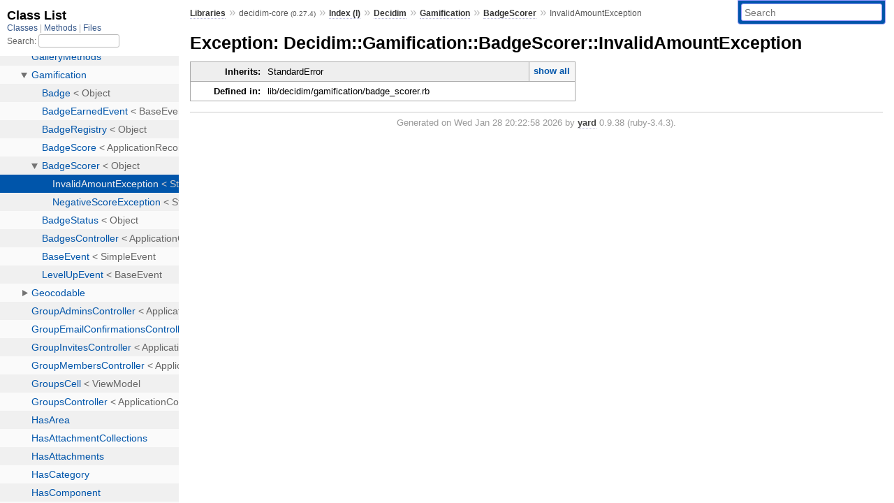

--- FILE ---
content_type: text/html; charset=utf-8
request_url: https://www.rubydoc.info/gems/decidim-core/0.27.4/Decidim/Gamification/BadgeScorer/InvalidAmountException
body_size: 2356
content:
<!DOCTYPE html>
<html>
  <head>
        <title>RubyDoc.info: 
      
  Exception: Decidim::Gamification::BadgeScorer::InvalidAmountException
  
    – Documentation for decidim-core (0.27.4)
  
 – RubyDoc.info
</title>
<meta name="viewport" content="width=device-width, initial-scale=1.0">
<meta name="description" content="Documenting RubyGems, Stdlib, and GitHub Projects" />
  <meta name="robots" content="index, follow">
  <link rel="canonical" href="https://www.rubydoc.info/gems/decidim-core/0.27.4/Decidim/Gamification/BadgeScorer/InvalidAmountException">
  <meta property="og:title" content="RubyDoc.info: 
      
  Exception: Decidim::Gamification::BadgeScorer::InvalidAmountException
  
    – Documentation for decidim-core (0.27.4)
  
 – RubyDoc.info
">
  <meta property="og:description" content="Documenting RubyGems, Stdlib, and GitHub Projects">
  <meta property="og:image" content="https://www.rubydoc.info/favicon.ico">
  <meta property="og:url" content="https://www.rubydoc.info/gems/decidim-core/0.27.4/Decidim/Gamification/BadgeScorer/InvalidAmountException">
  <meta property="og:type" content="website">

    
      <link rel="icon" href="/favicon.ico" type="image/png">
      <link rel="apple-touch-icon" href="/favicon.ico">
      <script type="importmap" data-turbo-track="reload">{
  "imports": {
    "application": "/assets/application-524bab28.js",
    "yard": "/assets/yard-781b1814.js",
    "@hotwired/turbo-rails": "/assets/turbo.min-1c2d4fbe.js",
    "@hotwired/stimulus": "/assets/stimulus.min-4b1e420e.js",
    "@hotwired/stimulus-loading": "/assets/stimulus-loading-1fc53fe7.js",
    "controllers/application": "/assets/controllers/application-3affb389.js",
    "controllers": "/assets/controllers/index-ee64e1f1.js",
    "controllers/modal_controller": "/assets/controllers/modal_controller-b70d9f9e.js",
    "controllers/path_rewriter_controller": "/assets/controllers/path_rewriter_controller-608cb111.js",
    "controllers/path_saver_controller": "/assets/controllers/path_saver_controller-8ac37b05.js",
    "controllers/rewrite_link_controller": "/assets/controllers/rewrite_link_controller-0d0815e7.js"
  }
}</script>
<link rel="modulepreload" href="/assets/application-524bab28.js">
<link rel="modulepreload" href="/assets/yard-781b1814.js">
<link rel="modulepreload" href="/assets/turbo.min-1c2d4fbe.js">
<link rel="modulepreload" href="/assets/stimulus.min-4b1e420e.js">
<link rel="modulepreload" href="/assets/stimulus-loading-1fc53fe7.js">
<link rel="modulepreload" href="/assets/controllers/application-3affb389.js">
<link rel="modulepreload" href="/assets/controllers/index-ee64e1f1.js">
<link rel="modulepreload" href="/assets/controllers/modal_controller-b70d9f9e.js">
<link rel="modulepreload" href="/assets/controllers/path_rewriter_controller-608cb111.js">
<link rel="modulepreload" href="/assets/controllers/path_saver_controller-8ac37b05.js">
<link rel="modulepreload" href="/assets/controllers/rewrite_link_controller-0d0815e7.js">
<script type="c3207d35d4d476466c3fd222-module">import "yard"</script>
      <link rel="stylesheet" href="/assets/css/style.css" type="text/css" media="screen" charset="utf-8" />
      <link rel="stylesheet" href="/assets/css/custom.css" type="text/css" media="screen" charset="utf-8" />
    <link rel="stylesheet" href="/assets/css/common.css" type="text/css" media="screen" charset="utf-8" />
      <!-- Google tag (gtag.js) -->
  <script async src="https://www.googletagmanager.com/gtag/js?id=G-DKFNF5C40V" type="c3207d35d4d476466c3fd222-text/javascript"></script>
  <script type="c3207d35d4d476466c3fd222-text/javascript">
    window.dataLayer = window.dataLayer || [];
    if (window.gtag) {
      setTimeout(() => {
        gtag('event', 'page_view', {
          page_title: document.title,
          page_location: window.location.href,
        });
      }, 1000);
    } else {
      function gtag(){dataLayer.push(arguments);}
      gtag('consent', 'update', {
      'ad_user_data': 'denied',
      'ad_personalization': 'denied',
      'ad_storage': 'denied',
      'analytics_storage': 'denied'
      });
      gtag('js', new Date());
      gtag('config', 'G-DKFNF5C40V');
    }
  </script>

  </head>
  <body>
    
<script type="c3207d35d4d476466c3fd222-text/javascript">
  window.yard_library_name = 'decidim-core';
  window.yard_library_version = '0.27.4';
</script>

  <link rel="stylesheet" href="/static/gems/decidim-core/0.27.4/css/style.css?1768592835" type="text/css" />

  <link rel="stylesheet" href="/static/gems/decidim-core/0.27.4/css/common.css?1768592835" type="text/css" />

  <link rel="stylesheet" href="/static/gems/decidim-core/0.27.4/css/custom.css?1768592835" type="text/css" />

<script type="c3207d35d4d476466c3fd222-text/javascript" charset="utf-8">
  pathId = "Decidim::Gamification::BadgeScorer::InvalidAmountException"
  relpath = '/';
  docsPrefix = '/gems/decidim-core/0.27.4';
  listPrefix = '/list/gems/decidim-core/0.27.4';
  searchPrefix = '/search/gems/decidim-core/0.27.4';
</script>


  <script type="c3207d35d4d476466c3fd222-text/javascript" charset="utf-8" src="/static/gems/decidim-core/0.27.4/js/jquery.js?1768592835"></script>

  <script type="c3207d35d4d476466c3fd222-text/javascript" charset="utf-8" src="/static/gems/decidim-core/0.27.4/js/app.js?1768592835"></script>

  <script type="c3207d35d4d476466c3fd222-text/javascript" charset="utf-8" src="/static/gems/decidim-core/0.27.4/js/autocomplete.js?1768592835"></script>

  <script type="c3207d35d4d476466c3fd222-text/javascript" charset="utf-8" src="/static/gems/decidim-core/0.27.4/js/rubydoc_custom.js?1746321791"></script>

<div class="nav_wrap">
  <iframe id="nav" src="/list/gems/decidim-core/0.27.4/class?1"></iframe>
  <div id="resizer"></div>
</div>
<div id="main" tabindex="-1">
  <div id="header">
    <form class="search" method="get" action="/search/gems/decidim-core/0.27.4">
  <input name="q" type="search" placeholder="Search" id="search_box" size="30" value="" />
</form>
<script type="c3207d35d4d476466c3fd222-text/javascript" charset="utf-8">
  $(function() {
    $('#search_box').autocomplete($('#search_box').parent().attr('action'), {
      width: 200,
      formatItem: function(item) {
        var values = item[0].split(",");
        return values[0] + (values[1] == '' ? "" : " <small>(" + values[1] + ")</small>");
      }
    }).result(function(event, item) {
      var values = item[0].split(",")
      $('#search_box').val(values[1]);
      location.href = values[3];
      return false;
    });
  });
</script>

<div id="menu">
  
    <a href="/gems" target="_top">Libraries</a> &raquo;
    <span class="title">decidim-core <small>(0.27.4)</small></span>
  
  
    &raquo;
    <a href="/gems/decidim-core/0.27.4/index">Index (I)</a> &raquo;
    <span class='title'><span class='object_link'><a href="/gems/decidim-core/0.27.4/Decidim" title="Decidim (module)">Decidim</a></span></span> &raquo; <span class='title'><span class='object_link'><a href="/gems/decidim-core/0.27.4/Decidim/Gamification" title="Decidim::Gamification (module)">Gamification</a></span></span> &raquo; <span class='title'><span class='object_link'><a href="/gems/decidim-core/0.27.4/Decidim/Gamification/BadgeScorer" title="Decidim::Gamification::BadgeScorer (class)">BadgeScorer</a></span></span>
     &raquo; 
    <span class='title'>InvalidAmountException</span>
  
</div>

    <div id="search">
  
    <a class="full_list_link" id="class_list_link"
        href="/list/gems/decidim-core/0.27.4/class">

        <svg width="24" height="24">
          <rect x="0" y="4" width="24" height="4" rx="1" ry="1"></rect>
          <rect x="0" y="12" width="24" height="4" rx="1" ry="1"></rect>
          <rect x="0" y="20" width="24" height="4" rx="1" ry="1"></rect>
        </svg>
    </a>
  
</div>
    <div class="clear"></div>
  </div>
  <div id="content"><h1>Exception: Decidim::Gamification::BadgeScorer::InvalidAmountException
  
  
  
</h1>
<div class="box_info">
  
  <dl>
    <dt>Inherits:</dt>
    <dd>
      <span class="inheritName">StandardError</span>
      
        <ul class="fullTree">
          <li>Object</li>
          
            <li class="next">StandardError</li>
          
            <li class="next">Decidim::Gamification::BadgeScorer::InvalidAmountException</li>
          
        </ul>
        <a href="#" class="inheritanceTree">show all</a>
      
    </dd>
  </dl>
  

  
  
  
  
  

  

  
  <dl>
    <dt>Defined in:</dt>
    <dd>lib/decidim/gamification/badge_scorer.rb</dd>
  </dl>
  
</div>









  

</div>
  <div id="footer">
  Generated on Wed Jan 28 20:22:58 2026 by
  <a href="https://yardoc.org" title="Yay! A Ruby Documentation Tool" target="_parent">yard</a>
  0.9.38 (ruby-3.4.3).
</div>

</div>


  <script src="/cdn-cgi/scripts/7d0fa10a/cloudflare-static/rocket-loader.min.js" data-cf-settings="c3207d35d4d476466c3fd222-|49" defer></script><script defer src="https://static.cloudflareinsights.com/beacon.min.js/vcd15cbe7772f49c399c6a5babf22c1241717689176015" integrity="sha512-ZpsOmlRQV6y907TI0dKBHq9Md29nnaEIPlkf84rnaERnq6zvWvPUqr2ft8M1aS28oN72PdrCzSjY4U6VaAw1EQ==" data-cf-beacon='{"version":"2024.11.0","token":"9f9e821d93554a138f3a1020b738c77e","r":1,"server_timing":{"name":{"cfCacheStatus":true,"cfEdge":true,"cfExtPri":true,"cfL4":true,"cfOrigin":true,"cfSpeedBrain":true},"location_startswith":null}}' crossorigin="anonymous"></script>
</body>
</html>


--- FILE ---
content_type: text/html; charset=utf-8
request_url: https://www.rubydoc.info/list/gems/decidim-core/0.27.4/class?1
body_size: 24424
content:
<!DOCTYPE html>
<html>
  <head>
        <title>RubyDoc.info: 
      Class List – RubyDoc.info
</title>
<meta name="viewport" content="width=device-width, initial-scale=1.0">
<meta name="description" content="Documenting RubyGems, Stdlib, and GitHub Projects" />
  <meta name="robots" content="index, follow">
  <link rel="canonical" href="https://www.rubydoc.info/list/gems/decidim-core/0.27.4/class?1">
  <meta property="og:title" content="RubyDoc.info: 
      Class List – RubyDoc.info
">
  <meta property="og:description" content="Documenting RubyGems, Stdlib, and GitHub Projects">
  <meta property="og:image" content="https://www.rubydoc.info/favicon.ico?1">
  <meta property="og:url" content="https://www.rubydoc.info/list/gems/decidim-core/0.27.4/class?1">
  <meta property="og:type" content="website">

    
      <link rel="stylesheet" href="/assets/css/full_list.css" type="text/css" media="screen" charset="utf-8" />
    <link rel="stylesheet" href="/assets/css/common.css" type="text/css" media="screen" charset="utf-8" />
      <!-- Google tag (gtag.js) -->
  <script async src="https://www.googletagmanager.com/gtag/js?id=G-DKFNF5C40V" type="20ed6daa312b84d002360eff-text/javascript"></script>
  <script type="20ed6daa312b84d002360eff-text/javascript">
    window.dataLayer = window.dataLayer || [];
    if (window.gtag) {
      setTimeout(() => {
        gtag('event', 'page_view', {
          page_title: document.title,
          page_location: window.location.href,
        });
      }, 1000);
    } else {
      function gtag(){dataLayer.push(arguments);}
      gtag('consent', 'update', {
      'ad_user_data': 'denied',
      'ad_personalization': 'denied',
      'ad_storage': 'denied',
      'analytics_storage': 'denied'
      });
      gtag('js', new Date());
      gtag('config', 'G-DKFNF5C40V');
    }
  </script>

  </head>
  <body>
    

  <link rel="stylesheet" href="/static/gems/decidim-core/0.27.4/css/full_list.css?1768592835" type="text/css" media="screen" />

  <link rel="stylesheet" href="/static/gems/decidim-core/0.27.4/css/common.css?1768592835" type="text/css" media="screen" />


  <script type="20ed6daa312b84d002360eff-text/javascript" charset="utf-8" src="/static/gems/decidim-core/0.27.4/js/jquery.js?1768592835"></script>

  <script type="20ed6daa312b84d002360eff-text/javascript" charset="utf-8" src="/static/gems/decidim-core/0.27.4/js/full_list.js?1768592835"></script>

<base id="base_target" target="_parent" />
<div id="content">
  <div class="fixed_header">
    <h1 id="full_list_header">Class List</h1>
    <div id="full_list_nav">
      
        <span><a target="_self" href="/list/gems/decidim-core/0.27.4/class">
            Classes
          </a></span>
      
        <span><a target="_self" href="/list/gems/decidim-core/0.27.4/method">
            Methods
          </a></span>
      
        <span><a target="_self" href="/list/gems/decidim-core/0.27.4/file">
            Files
          </a></span>
      
    </div>
    <div id="search">
      <label for="search-class">Search:</label>
      <input id="search-class" type="text" />
    </div>
  </div>
  <ul id="full_list" class="class">
    <li id="object_" class="odd"><div class="item" style="padding-left:30px"><span class='object_link'><a href="/gems/decidim-core/0.27.4/toplevel" title="Top Level Namespace (root)">Top Level Namespace</a></span></div></li>
<li id='object_ActiveModel' class='even'><div class='item' style='padding-left:30px'><a tabindex='0' class='toggle' role='button' aria-label='ActiveModel child nodes' aria-expanded='false' aria-controls='object_ActiveModel'></a> <span class='object_link'><a href="/gems/decidim-core/0.27.4/ActiveModel" title="ActiveModel (module)">ActiveModel</a></span><small class='search_info'>Top Level Namespace</small></div><div aria-labelledby='object_ActiveModel'><ul><li id='object_ActiveModel::Validations' class='collapsed odd'><div class='item' style='padding-left:45px'><a tabindex='0' class='toggle' role='button' aria-label='Validations child nodes' aria-expanded='false' aria-controls='object_ActiveModel::Validations'></a> <span class='object_link'><a href="/gems/decidim-core/0.27.4/ActiveModel/Validations" title="ActiveModel::Validations (module)">Validations</a></span><small class='search_info'>ActiveModel</small></div><div aria-labelledby='object_ActiveModel::Validations'><ul><li id='object_ActiveModel::Validations::FileContentTypeValidator' class='collapsed'><div class='item' style='padding-left:60px'><span class='object_link'><a href="/gems/decidim-core/0.27.4/ActiveModel/Validations/FileContentTypeValidator" title="ActiveModel::Validations::FileContentTypeValidator (class)">FileContentTypeValidator</a></span> &lt; Object<small class='search_info'>ActiveModel::Validations</small></div></li></ul></div></li></ul></div></li><li id='object_ComponentValidator' class='even'><div class='item' style='padding-left:30px'><span class='object_link'><a href="/gems/decidim-core/0.27.4/ComponentValidator" title="ComponentValidator (class)">ComponentValidator</a></span> &lt; EachValidator<small class='search_info'>Top Level Namespace</small></div></li><li id='object_Decidim' class='odd'><div class='item' style='padding-left:30px'><a tabindex='0' class='toggle' role='button' aria-label='Decidim child nodes' aria-expanded='false' aria-controls='object_Decidim'></a> <span class='object_link'><a href="/gems/decidim-core/0.27.4/Decidim" title="Decidim (module)">Decidim</a></span><small class='search_info'>Top Level Namespace</small></div><div aria-labelledby='object_Decidim'><ul><li id='object_Decidim::AcceptGroupInvitation' class='collapsed even'><div class='item' style='padding-left:45px'><span class='object_link'><a href="/gems/decidim-core/0.27.4/Decidim/AcceptGroupInvitation" title="Decidim::AcceptGroupInvitation (class)">AcceptGroupInvitation</a></span> &lt; Command<small class='search_info'>Decidim</small></div></li><li id='object_Decidim::AcceptUserGroupJoinRequest' class='collapsed odd'><div class='item' style='padding-left:45px'><span class='object_link'><a href="/gems/decidim-core/0.27.4/Decidim/AcceptUserGroupJoinRequest" title="Decidim::AcceptUserGroupJoinRequest (class)">AcceptUserGroupJoinRequest</a></span> &lt; Command<small class='search_info'>Decidim</small></div></li><li id='object_Decidim::AccountController' class='collapsed even'><div class='item' style='padding-left:45px'><span class='object_link'><a href="/gems/decidim-core/0.27.4/Decidim/AccountController" title="Decidim::AccountController (class)">AccountController</a></span> &lt; ApplicationController<small class='search_info'>Decidim</small></div></li><li id='object_Decidim::AccountForm' class='collapsed odd'><div class='item' style='padding-left:45px'><span class='object_link'><a href="/gems/decidim-core/0.27.4/Decidim/AccountForm" title="Decidim::AccountForm (class)">AccountForm</a></span> &lt; Form<small class='search_info'>Decidim</small></div></li><li id='object_Decidim::ActionAuthorization' class='collapsed even'><div class='item' style='padding-left:45px'><span class='object_link'><a href="/gems/decidim-core/0.27.4/Decidim/ActionAuthorization" title="Decidim::ActionAuthorization (module)">ActionAuthorization</a></span><small class='search_info'>Decidim</small></div></li><li id='object_Decidim::ActionAuthorizationHelper' class='collapsed odd'><div class='item' style='padding-left:45px'><span class='object_link'><a href="/gems/decidim-core/0.27.4/Decidim/ActionAuthorizationHelper" title="Decidim::ActionAuthorizationHelper (module)">ActionAuthorizationHelper</a></span><small class='search_info'>Decidim</small></div></li><li id='object_Decidim::ActionAuthorizer' class='collapsed even'><div class='item' style='padding-left:45px'><a tabindex='0' class='toggle' role='button' aria-label='ActionAuthorizer child nodes' aria-expanded='false' aria-controls='object_Decidim::ActionAuthorizer'></a> <span class='object_link'><a href="/gems/decidim-core/0.27.4/Decidim/ActionAuthorizer" title="Decidim::ActionAuthorizer (class)">ActionAuthorizer</a></span> &lt; Object<small class='search_info'>Decidim</small></div><div aria-labelledby='object_Decidim::ActionAuthorizer'><ul><li id='object_Decidim::ActionAuthorizer::AuthorizationError' class='collapsed'><div class='item' style='padding-left:60px'><span class='object_link'><a href="/gems/decidim-core/0.27.4/Decidim/ActionAuthorizer/AuthorizationError" title="Decidim::ActionAuthorizer::AuthorizationError (class)">AuthorizationError</a></span> &lt; StandardError<small class='search_info'>Decidim::ActionAuthorizer</small></div></li><li id='object_Decidim::ActionAuthorizer::AuthorizationStatus' class='collapsed'><div class='item' style='padding-left:60px'><span class='object_link'><a href="/gems/decidim-core/0.27.4/Decidim/ActionAuthorizer/AuthorizationStatus" title="Decidim::ActionAuthorizer::AuthorizationStatus (class)">AuthorizationStatus</a></span> &lt; Object<small class='search_info'>Decidim::ActionAuthorizer</small></div></li><li id='object_Decidim::ActionAuthorizer::AuthorizationStatusCollection' class='collapsed'><div class='item' style='padding-left:60px'><span class='object_link'><a href="/gems/decidim-core/0.27.4/Decidim/ActionAuthorizer/AuthorizationStatusCollection" title="Decidim::ActionAuthorizer::AuthorizationStatusCollection (class)">AuthorizationStatusCollection</a></span> &lt; Object<small class='search_info'>Decidim::ActionAuthorizer</small></div></li></ul></div></li><li id='object_Decidim::ActionLog' class='collapsed odd'><div class='item' style='padding-left:45px'><span class='object_link'><a href="/gems/decidim-core/0.27.4/Decidim/ActionLog" title="Decidim::ActionLog (class)">ActionLog</a></span> &lt; ApplicationRecord<small class='search_info'>Decidim</small></div></li><li id='object_Decidim::ActionLogger' class='collapsed even'><div class='item' style='padding-left:45px'><span class='object_link'><a href="/gems/decidim-core/0.27.4/Decidim/ActionLogger" title="Decidim::ActionLogger (class)">ActionLogger</a></span> &lt; Object<small class='search_info'>Decidim</small></div></li><li id='object_Decidim::ActivitiesCell' class='collapsed odd'><div class='item' style='padding-left:45px'><span class='object_link'><a href="/gems/decidim-core/0.27.4/Decidim/ActivitiesCell" title="Decidim::ActivitiesCell (class)">ActivitiesCell</a></span> &lt; ViewModel<small class='search_info'>Decidim</small></div></li><li id='object_Decidim::ActivityCell' class='collapsed even'><div class='item' style='padding-left:45px'><span class='object_link'><a href="/gems/decidim-core/0.27.4/Decidim/ActivityCell" title="Decidim::ActivityCell (class)">ActivityCell</a></span> &lt; ViewModel<small class='search_info'>Decidim</small></div></li><li id='object_Decidim::ActsAsAuthor' class='collapsed odd'><div class='item' style='padding-left:45px'><span class='object_link'><a href="/gems/decidim-core/0.27.4/Decidim/ActsAsAuthor" title="Decidim::ActsAsAuthor (module)">ActsAsAuthor</a></span><small class='search_info'>Decidim</small></div></li><li id='object_Decidim::ActsAsTree' class='collapsed even'><div class='item' style='padding-left:45px'><span class='object_link'><a href="/gems/decidim-core/0.27.4/Decidim/ActsAsTree" title="Decidim::ActsAsTree (module)">ActsAsTree</a></span><small class='search_info'>Decidim</small></div></li><li id='object_Decidim::AddressCell' class='collapsed odd'><div class='item' style='padding-left:45px'><span class='object_link'><a href="/gems/decidim-core/0.27.4/Decidim/AddressCell" title="Decidim::AddressCell (class)">AddressCell</a></span> &lt; ViewModel<small class='search_info'>Decidim</small></div></li><li id='object_Decidim::AdminInputScrubber' class='collapsed even'><div class='item' style='padding-left:45px'><span class='object_link'><a href="/gems/decidim-core/0.27.4/Decidim/AdminInputScrubber" title="Decidim::AdminInputScrubber (class)">AdminInputScrubber</a></span> &lt; UserInputScrubber<small class='search_info'>Decidim</small></div></li><li id='object_Decidim::AdminLog' class='collapsed odd'><div class='item' style='padding-left:45px'><a tabindex='0' class='toggle' role='button' aria-label='AdminLog child nodes' aria-expanded='false' aria-controls='object_Decidim::AdminLog'></a> <span class='object_link'><a href="/gems/decidim-core/0.27.4/Decidim/AdminLog" title="Decidim::AdminLog (module)">AdminLog</a></span><small class='search_info'>Decidim</small></div><div aria-labelledby='object_Decidim::AdminLog'><ul><li id='object_Decidim::AdminLog::AreaPresenter' class='collapsed'><div class='item' style='padding-left:60px'><span class='object_link'><a href="/gems/decidim-core/0.27.4/Decidim/AdminLog/AreaPresenter" title="Decidim::AdminLog::AreaPresenter (class)">AreaPresenter</a></span> &lt; BasePresenter<small class='search_info'>Decidim::AdminLog</small></div></li><li id='object_Decidim::AdminLog::AreaTypePresenter' class='collapsed'><div class='item' style='padding-left:60px'><span class='object_link'><a href="/gems/decidim-core/0.27.4/Decidim/AdminLog/AreaTypePresenter" title="Decidim::AdminLog::AreaTypePresenter (class)">AreaTypePresenter</a></span> &lt; BasePresenter<small class='search_info'>Decidim::AdminLog</small></div></li><li id='object_Decidim::AdminLog::AttachmentCollectionPresenter' class='collapsed'><div class='item' style='padding-left:60px'><span class='object_link'><a href="/gems/decidim-core/0.27.4/Decidim/AdminLog/AttachmentCollectionPresenter" title="Decidim::AdminLog::AttachmentCollectionPresenter (class)">AttachmentCollectionPresenter</a></span> &lt; BasePresenter<small class='search_info'>Decidim::AdminLog</small></div></li><li id='object_Decidim::AdminLog::AttachmentPresenter' class='collapsed'><div class='item' style='padding-left:60px'><span class='object_link'><a href="/gems/decidim-core/0.27.4/Decidim/AdminLog/AttachmentPresenter" title="Decidim::AdminLog::AttachmentPresenter (class)">AttachmentPresenter</a></span> &lt; BasePresenter<small class='search_info'>Decidim::AdminLog</small></div></li><li id='object_Decidim::AdminLog::CategoryPresenter' class='collapsed'><div class='item' style='padding-left:60px'><span class='object_link'><a href="/gems/decidim-core/0.27.4/Decidim/AdminLog/CategoryPresenter" title="Decidim::AdminLog::CategoryPresenter (class)">CategoryPresenter</a></span> &lt; BasePresenter<small class='search_info'>Decidim::AdminLog</small></div></li><li id='object_Decidim::AdminLog::ComponentPresenter' class='collapsed'><div class='item' style='padding-left:60px'><span class='object_link'><a href="/gems/decidim-core/0.27.4/Decidim/AdminLog/ComponentPresenter" title="Decidim::AdminLog::ComponentPresenter (class)">ComponentPresenter</a></span> &lt; BasePresenter<small class='search_info'>Decidim::AdminLog</small></div></li><li id='object_Decidim::AdminLog::ContextualHelpSectionPresenter' class='collapsed'><div class='item' style='padding-left:60px'><span class='object_link'><a href="/gems/decidim-core/0.27.4/Decidim/AdminLog/ContextualHelpSectionPresenter" title="Decidim::AdminLog::ContextualHelpSectionPresenter (class)">ContextualHelpSectionPresenter</a></span> &lt; BasePresenter<small class='search_info'>Decidim::AdminLog</small></div></li><li id='object_Decidim::AdminLog::ImpersonationLogPresenter' class='collapsed'><div class='item' style='padding-left:60px'><span class='object_link'><a href="/gems/decidim-core/0.27.4/Decidim/AdminLog/ImpersonationLogPresenter" title="Decidim::AdminLog::ImpersonationLogPresenter (class)">ImpersonationLogPresenter</a></span> &lt; BasePresenter<small class='search_info'>Decidim::AdminLog</small></div></li><li id='object_Decidim::AdminLog::ModerationPresenter' class='collapsed'><div class='item' style='padding-left:60px'><span class='object_link'><a href="/gems/decidim-core/0.27.4/Decidim/AdminLog/ModerationPresenter" title="Decidim::AdminLog::ModerationPresenter (class)">ModerationPresenter</a></span> &lt; BasePresenter<small class='search_info'>Decidim::AdminLog</small></div></li><li id='object_Decidim::AdminLog::NewsletterPresenter' class='collapsed'><div class='item' style='padding-left:60px'><span class='object_link'><a href="/gems/decidim-core/0.27.4/Decidim/AdminLog/NewsletterPresenter" title="Decidim::AdminLog::NewsletterPresenter (class)">NewsletterPresenter</a></span> &lt; BasePresenter<small class='search_info'>Decidim::AdminLog</small></div></li><li id='object_Decidim::AdminLog::NewsletterResourcePresenter' class='collapsed'><div class='item' style='padding-left:60px'><span class='object_link'><a href="/gems/decidim-core/0.27.4/Decidim/AdminLog/NewsletterResourcePresenter" title="Decidim::AdminLog::NewsletterResourcePresenter (class)">NewsletterResourcePresenter</a></span> &lt; ResourcePresenter<small class='search_info'>Decidim::AdminLog</small></div></li><li id='object_Decidim::AdminLog::OAuthApplicationPresenter' class='collapsed'><div class='item' style='padding-left:60px'><span class='object_link'><a href="/gems/decidim-core/0.27.4/Decidim/AdminLog/OAuthApplicationPresenter" title="Decidim::AdminLog::OAuthApplicationPresenter (class)">OAuthApplicationPresenter</a></span> &lt; BasePresenter<small class='search_info'>Decidim::AdminLog</small></div></li><li id='object_Decidim::AdminLog::OAuthApplicationResourcePresenter' class='collapsed'><div class='item' style='padding-left:60px'><span class='object_link'><a href="/gems/decidim-core/0.27.4/Decidim/AdminLog/OAuthApplicationResourcePresenter" title="Decidim::AdminLog::OAuthApplicationResourcePresenter (class)">OAuthApplicationResourcePresenter</a></span> &lt; ResourcePresenter<small class='search_info'>Decidim::AdminLog</small></div></li><li id='object_Decidim::AdminLog::OrganizationPresenter' class='collapsed'><div class='item' style='padding-left:60px'><span class='object_link'><a href="/gems/decidim-core/0.27.4/Decidim/AdminLog/OrganizationPresenter" title="Decidim::AdminLog::OrganizationPresenter (class)">OrganizationPresenter</a></span> &lt; BasePresenter<small class='search_info'>Decidim::AdminLog</small></div></li><li id='object_Decidim::AdminLog::ParticipatorySpacePrivateUserPresenter' class='collapsed'><div class='item' style='padding-left:60px'><span class='object_link'><a href="/gems/decidim-core/0.27.4/Decidim/AdminLog/ParticipatorySpacePrivateUserPresenter" title="Decidim::AdminLog::ParticipatorySpacePrivateUserPresenter (class)">ParticipatorySpacePrivateUserPresenter</a></span> &lt; BasePresenter<small class='search_info'>Decidim::AdminLog</small></div></li><li id='object_Decidim::AdminLog::ScopePresenter' class='collapsed'><div class='item' style='padding-left:60px'><span class='object_link'><a href="/gems/decidim-core/0.27.4/Decidim/AdminLog/ScopePresenter" title="Decidim::AdminLog::ScopePresenter (class)">ScopePresenter</a></span> &lt; BasePresenter<small class='search_info'>Decidim::AdminLog</small></div></li><li id='object_Decidim::AdminLog::ScopeTypePresenter' class='collapsed'><div class='item' style='padding-left:60px'><span class='object_link'><a href="/gems/decidim-core/0.27.4/Decidim/AdminLog/ScopeTypePresenter" title="Decidim::AdminLog::ScopeTypePresenter (class)">ScopeTypePresenter</a></span> &lt; BasePresenter<small class='search_info'>Decidim::AdminLog</small></div></li><li id='object_Decidim::AdminLog::StaticPagePresenter' class='collapsed'><div class='item' style='padding-left:60px'><span class='object_link'><a href="/gems/decidim-core/0.27.4/Decidim/AdminLog/StaticPagePresenter" title="Decidim::AdminLog::StaticPagePresenter (class)">StaticPagePresenter</a></span> &lt; BasePresenter<small class='search_info'>Decidim::AdminLog</small></div></li><li id='object_Decidim::AdminLog::StaticPageResourcePresenter' class='collapsed'><div class='item' style='padding-left:60px'><span class='object_link'><a href="/gems/decidim-core/0.27.4/Decidim/AdminLog/StaticPageResourcePresenter" title="Decidim::AdminLog::StaticPageResourcePresenter (class)">StaticPageResourcePresenter</a></span> &lt; ResourcePresenter<small class='search_info'>Decidim::AdminLog</small></div></li><li id='object_Decidim::AdminLog::UserGroupPresenter' class='collapsed'><div class='item' style='padding-left:60px'><span class='object_link'><a href="/gems/decidim-core/0.27.4/Decidim/AdminLog/UserGroupPresenter" title="Decidim::AdminLog::UserGroupPresenter (class)">UserGroupPresenter</a></span> &lt; BasePresenter<small class='search_info'>Decidim::AdminLog</small></div></li><li id='object_Decidim::AdminLog::UserModerationPresenter' class='collapsed'><div class='item' style='padding-left:60px'><span class='object_link'><a href="/gems/decidim-core/0.27.4/Decidim/AdminLog/UserModerationPresenter" title="Decidim::AdminLog::UserModerationPresenter (class)">UserModerationPresenter</a></span> &lt; BasePresenter<small class='search_info'>Decidim::AdminLog</small></div></li><li id='object_Decidim::AdminLog::UserPresenter' class='collapsed'><div class='item' style='padding-left:60px'><span class='object_link'><a href="/gems/decidim-core/0.27.4/Decidim/AdminLog/UserPresenter" title="Decidim::AdminLog::UserPresenter (class)">UserPresenter</a></span> &lt; BasePresenter<small class='search_info'>Decidim::AdminLog</small></div></li></ul></div></li><li id='object_Decidim::Amendable' class='collapsed even'><div class='item' style='padding-left:45px'><a tabindex='0' class='toggle' role='button' aria-label='Amendable child nodes' aria-expanded='false' aria-controls='object_Decidim::Amendable'></a> <span class='object_link'><a href="/gems/decidim-core/0.27.4/Decidim/Amendable" title="Decidim::Amendable (module)">Amendable</a></span><small class='search_info'>Decidim</small></div><div aria-labelledby='object_Decidim::Amendable'><ul><li id='object_Decidim::Amendable::Accept' class='collapsed'><div class='item' style='padding-left:60px'><span class='object_link'><a href="/gems/decidim-core/0.27.4/Decidim/Amendable/Accept" title="Decidim::Amendable::Accept (class)">Accept</a></span> &lt; Command<small class='search_info'>Decidim::Amendable</small></div></li><li id='object_Decidim::Amendable::AmendButtonCardCell' class='collapsed'><div class='item' style='padding-left:60px'><span class='object_link'><a href="/gems/decidim-core/0.27.4/Decidim/Amendable/AmendButtonCardCell" title="Decidim::Amendable::AmendButtonCardCell (class)">AmendButtonCardCell</a></span> &lt; ViewModel<small class='search_info'>Decidim::Amendable</small></div></li><li id='object_Decidim::Amendable::AmendersListCell' class='collapsed'><div class='item' style='padding-left:60px'><span class='object_link'><a href="/gems/decidim-core/0.27.4/Decidim/Amendable/AmendersListCell" title="Decidim::Amendable::AmendersListCell (class)">AmendersListCell</a></span> &lt; ViewModel<small class='search_info'>Decidim::Amendable</small></div></li><li id='object_Decidim::Amendable::AmendmentAcceptedEvent' class='collapsed'><div class='item' style='padding-left:60px'><span class='object_link'><a href="/gems/decidim-core/0.27.4/Decidim/Amendable/AmendmentAcceptedEvent" title="Decidim::Amendable::AmendmentAcceptedEvent (class)">AmendmentAcceptedEvent</a></span> &lt; AmendmentBaseEvent<small class='search_info'>Decidim::Amendable</small></div></li><li id='object_Decidim::Amendable::AmendmentBaseEvent' class='collapsed'><div class='item' style='padding-left:60px'><span class='object_link'><a href="/gems/decidim-core/0.27.4/Decidim/Amendable/AmendmentBaseEvent" title="Decidim::Amendable::AmendmentBaseEvent (class)">AmendmentBaseEvent</a></span> &lt; SimpleEvent<small class='search_info'>Decidim::Amendable</small></div></li><li id='object_Decidim::Amendable::AmendmentCreatedEvent' class='collapsed'><div class='item' style='padding-left:60px'><span class='object_link'><a href="/gems/decidim-core/0.27.4/Decidim/Amendable/AmendmentCreatedEvent" title="Decidim::Amendable::AmendmentCreatedEvent (class)">AmendmentCreatedEvent</a></span> &lt; AmendmentBaseEvent<small class='search_info'>Decidim::Amendable</small></div></li><li id='object_Decidim::Amendable::AmendmentRejectedEvent' class='collapsed'><div class='item' style='padding-left:60px'><span class='object_link'><a href="/gems/decidim-core/0.27.4/Decidim/Amendable/AmendmentRejectedEvent" title="Decidim::Amendable::AmendmentRejectedEvent (class)">AmendmentRejectedEvent</a></span> &lt; AmendmentBaseEvent<small class='search_info'>Decidim::Amendable</small></div></li><li id='object_Decidim::Amendable::AnnouncementCell' class='collapsed'><div class='item' style='padding-left:60px'><span class='object_link'><a href="/gems/decidim-core/0.27.4/Decidim/Amendable/AnnouncementCell" title="Decidim::Amendable::AnnouncementCell (class)">AnnouncementCell</a></span> &lt; ViewModel<small class='search_info'>Decidim::Amendable</small></div></li><li id='object_Decidim::Amendable::CreateDraft' class='collapsed'><div class='item' style='padding-left:60px'><span class='object_link'><a href="/gems/decidim-core/0.27.4/Decidim/Amendable/CreateDraft" title="Decidim::Amendable::CreateDraft (class)">CreateDraft</a></span> &lt; Command<small class='search_info'>Decidim::Amendable</small></div></li><li id='object_Decidim::Amendable::CreateForm' class='collapsed'><div class='item' style='padding-left:60px'><span class='object_link'><a href="/gems/decidim-core/0.27.4/Decidim/Amendable/CreateForm" title="Decidim::Amendable::CreateForm (class)">CreateForm</a></span> &lt; Form<small class='search_info'>Decidim::Amendable</small></div></li><li id='object_Decidim::Amendable::DestroyDraft' class='collapsed'><div class='item' style='padding-left:60px'><span class='object_link'><a href="/gems/decidim-core/0.27.4/Decidim/Amendable/DestroyDraft" title="Decidim::Amendable::DestroyDraft (class)">DestroyDraft</a></span> &lt; Command<small class='search_info'>Decidim::Amendable</small></div></li><li id='object_Decidim::Amendable::EditForm' class='collapsed'><div class='item' style='padding-left:60px'><span class='object_link'><a href="/gems/decidim-core/0.27.4/Decidim/Amendable/EditForm" title="Decidim::Amendable::EditForm (class)">EditForm</a></span> &lt; Form<small class='search_info'>Decidim::Amendable</small></div></li><li id='object_Decidim::Amendable::EmendationActionsCell' class='collapsed'><div class='item' style='padding-left:60px'><span class='object_link'><a href="/gems/decidim-core/0.27.4/Decidim/Amendable/EmendationActionsCell" title="Decidim::Amendable::EmendationActionsCell (class)">EmendationActionsCell</a></span> &lt; ViewModel<small class='search_info'>Decidim::Amendable</small></div></li><li id='object_Decidim::Amendable::EmendationPromotedEvent' class='collapsed'><div class='item' style='padding-left:60px'><span class='object_link'><a href="/gems/decidim-core/0.27.4/Decidim/Amendable/EmendationPromotedEvent" title="Decidim::Amendable::EmendationPromotedEvent (class)">EmendationPromotedEvent</a></span> &lt; AmendmentBaseEvent<small class='search_info'>Decidim::Amendable</small></div></li><li id='object_Decidim::Amendable::Form' class='collapsed'><div class='item' style='padding-left:60px'><span class='object_link'><a href="/gems/decidim-core/0.27.4/Decidim/Amendable/Form" title="Decidim::Amendable::Form (class)">Form</a></span> &lt; Form<small class='search_info'>Decidim::Amendable</small></div></li><li id='object_Decidim::Amendable::Promote' class='collapsed'><div class='item' style='padding-left:60px'><span class='object_link'><a href="/gems/decidim-core/0.27.4/Decidim/Amendable/Promote" title="Decidim::Amendable::Promote (class)">Promote</a></span> &lt; Command<small class='search_info'>Decidim::Amendable</small></div></li><li id='object_Decidim::Amendable::PromoteButtonCardCell' class='collapsed'><div class='item' style='padding-left:60px'><span class='object_link'><a href="/gems/decidim-core/0.27.4/Decidim/Amendable/PromoteButtonCardCell" title="Decidim::Amendable::PromoteButtonCardCell (class)">PromoteButtonCardCell</a></span> &lt; ViewModel<small class='search_info'>Decidim::Amendable</small></div></li><li id='object_Decidim::Amendable::PromoteForm' class='collapsed'><div class='item' style='padding-left:60px'><span class='object_link'><a href="/gems/decidim-core/0.27.4/Decidim/Amendable/PromoteForm" title="Decidim::Amendable::PromoteForm (class)">PromoteForm</a></span> &lt; Form<small class='search_info'>Decidim::Amendable</small></div></li><li id='object_Decidim::Amendable::PublishDraft' class='collapsed'><div class='item' style='padding-left:60px'><span class='object_link'><a href="/gems/decidim-core/0.27.4/Decidim/Amendable/PublishDraft" title="Decidim::Amendable::PublishDraft (class)">PublishDraft</a></span> &lt; Command<small class='search_info'>Decidim::Amendable</small></div></li><li id='object_Decidim::Amendable::PublishForm' class='collapsed'><div class='item' style='padding-left:60px'><span class='object_link'><a href="/gems/decidim-core/0.27.4/Decidim/Amendable/PublishForm" title="Decidim::Amendable::PublishForm (class)">PublishForm</a></span> &lt; Form<small class='search_info'>Decidim::Amendable</small></div></li><li id='object_Decidim::Amendable::Reject' class='collapsed'><div class='item' style='padding-left:60px'><span class='object_link'><a href="/gems/decidim-core/0.27.4/Decidim/Amendable/Reject" title="Decidim::Amendable::Reject (class)">Reject</a></span> &lt; Command<small class='search_info'>Decidim::Amendable</small></div></li><li id='object_Decidim::Amendable::RejectForm' class='collapsed'><div class='item' style='padding-left:60px'><span class='object_link'><a href="/gems/decidim-core/0.27.4/Decidim/Amendable/RejectForm" title="Decidim::Amendable::RejectForm (class)">RejectForm</a></span> &lt; Form<small class='search_info'>Decidim::Amendable</small></div></li><li id='object_Decidim::Amendable::ReviewForm' class='collapsed'><div class='item' style='padding-left:60px'><span class='object_link'><a href="/gems/decidim-core/0.27.4/Decidim/Amendable/ReviewForm" title="Decidim::Amendable::ReviewForm (class)">ReviewForm</a></span> &lt; Form<small class='search_info'>Decidim::Amendable</small></div></li><li id='object_Decidim::Amendable::UpdateDraft' class='collapsed'><div class='item' style='padding-left:60px'><span class='object_link'><a href="/gems/decidim-core/0.27.4/Decidim/Amendable/UpdateDraft" title="Decidim::Amendable::UpdateDraft (class)">UpdateDraft</a></span> &lt; Command<small class='search_info'>Decidim::Amendable</small></div></li><li id='object_Decidim::Amendable::Withdraw' class='collapsed'><div class='item' style='padding-left:60px'><span class='object_link'><a href="/gems/decidim-core/0.27.4/Decidim/Amendable/Withdraw" title="Decidim::Amendable::Withdraw (class)">Withdraw</a></span> &lt; Command<small class='search_info'>Decidim::Amendable</small></div></li><li id='object_Decidim::Amendable::WizardStepFormCell' class='collapsed'><div class='item' style='padding-left:60px'><span class='object_link'><a href="/gems/decidim-core/0.27.4/Decidim/Amendable/WizardStepFormCell" title="Decidim::Amendable::WizardStepFormCell (class)">WizardStepFormCell</a></span> &lt; ViewModel<small class='search_info'>Decidim::Amendable</small></div></li></ul></div></li><li id='object_Decidim::Amendment' class='collapsed odd'><div class='item' style='padding-left:45px'><span class='object_link'><a href="/gems/decidim-core/0.27.4/Decidim/Amendment" title="Decidim::Amendment (class)">Amendment</a></span> &lt; ApplicationRecord<small class='search_info'>Decidim</small></div></li><li id='object_Decidim::AmendmentsController' class='collapsed even'><div class='item' style='padding-left:45px'><span class='object_link'><a href="/gems/decidim-core/0.27.4/Decidim/AmendmentsController" title="Decidim::AmendmentsController (class)">AmendmentsController</a></span> &lt; ApplicationController<small class='search_info'>Decidim</small></div></li><li id='object_Decidim::AmendmentsHelper' class='collapsed odd'><div class='item' style='padding-left:45px'><span class='object_link'><a href="/gems/decidim-core/0.27.4/Decidim/AmendmentsHelper" title="Decidim::AmendmentsHelper (module)">AmendmentsHelper</a></span><small class='search_info'>Decidim</small></div></li><li id='object_Decidim::AnnouncementCell' class='collapsed even'><div class='item' style='padding-left:45px'><span class='object_link'><a href="/gems/decidim-core/0.27.4/Decidim/AnnouncementCell" title="Decidim::AnnouncementCell (class)">AnnouncementCell</a></span> &lt; ViewModel<small class='search_info'>Decidim</small></div></li><li id='object_Decidim::ApplicationController' class='collapsed odd'><div class='item' style='padding-left:45px'><span class='object_link'><a href="/gems/decidim-core/0.27.4/Decidim/ApplicationController" title="Decidim::ApplicationController (class)">ApplicationController</a></span> &lt; DecidimController<small class='search_info'>Decidim</small></div></li><li id='object_Decidim::ApplicationHelper' class='collapsed even'><div class='item' style='padding-left:45px'><span class='object_link'><a href="/gems/decidim-core/0.27.4/Decidim/ApplicationHelper" title="Decidim::ApplicationHelper (module)">ApplicationHelper</a></span><small class='search_info'>Decidim</small></div></li><li id='object_Decidim::ApplicationJob' class='collapsed odd'><div class='item' style='padding-left:45px'><span class='object_link'><a href="/gems/decidim-core/0.27.4/Decidim/ApplicationJob" title="Decidim::ApplicationJob (class)">ApplicationJob</a></span> &lt; Base<small class='search_info'>Decidim</small></div></li><li id='object_Decidim::ApplicationMailer' class='collapsed even'><div class='item' style='padding-left:45px'><span class='object_link'><a href="/gems/decidim-core/0.27.4/Decidim/ApplicationMailer" title="Decidim::ApplicationMailer (class)">ApplicationMailer</a></span> &lt; Base<small class='search_info'>Decidim</small></div></li><li id='object_Decidim::ApplicationRecord' class='collapsed odd'><div class='item' style='padding-left:45px'><span class='object_link'><a href="/gems/decidim-core/0.27.4/Decidim/ApplicationRecord" title="Decidim::ApplicationRecord (class)">ApplicationRecord</a></span> &lt; Base<small class='search_info'>Decidim</small></div></li><li id='object_Decidim::ApplicationUploader' class='collapsed even'><div class='item' style='padding-left:45px'><span class='object_link'><a href="/gems/decidim-core/0.27.4/Decidim/ApplicationUploader" title="Decidim::ApplicationUploader (class)">ApplicationUploader</a></span> &lt; Object<small class='search_info'>Decidim</small></div></li><li id='object_Decidim::Area' class='collapsed odd'><div class='item' style='padding-left:45px'><span class='object_link'><a href="/gems/decidim-core/0.27.4/Decidim/Area" title="Decidim::Area (class)">Area</a></span> &lt; ApplicationRecord<small class='search_info'>Decidim</small></div></li><li id='object_Decidim::AreaPresenter' class='collapsed even'><div class='item' style='padding-left:45px'><span class='object_link'><a href="/gems/decidim-core/0.27.4/Decidim/AreaPresenter" title="Decidim::AreaPresenter (class)">AreaPresenter</a></span> &lt; SimpleDelegator<small class='search_info'>Decidim</small></div></li><li id='object_Decidim::AreaType' class='collapsed odd'><div class='item' style='padding-left:45px'><span class='object_link'><a href="/gems/decidim-core/0.27.4/Decidim/AreaType" title="Decidim::AreaType (class)">AreaType</a></span> &lt; ApplicationRecord<small class='search_info'>Decidim</small></div></li><li id='object_Decidim::AreaTypePresenter' class='collapsed even'><div class='item' style='padding-left:45px'><span class='object_link'><a href="/gems/decidim-core/0.27.4/Decidim/AreaTypePresenter" title="Decidim::AreaTypePresenter (class)">AreaTypePresenter</a></span> &lt; SimpleDelegator<small class='search_info'>Decidim</small></div></li><li id='object_Decidim::AriaSelectedLinkToHelper' class='collapsed odd'><div class='item' style='padding-left:45px'><span class='object_link'><a href="/gems/decidim-core/0.27.4/Decidim/AriaSelectedLinkToHelper" title="Decidim::AriaSelectedLinkToHelper (module)">AriaSelectedLinkToHelper</a></span><small class='search_info'>Decidim</small></div></li><li id='object_Decidim::AssetRouter' class='collapsed even'><div class='item' style='padding-left:45px'><a tabindex='0' class='toggle' role='button' aria-label='AssetRouter child nodes' aria-expanded='false' aria-controls='object_Decidim::AssetRouter'></a> <span class='object_link'><a href="/gems/decidim-core/0.27.4/Decidim/AssetRouter" title="Decidim::AssetRouter (module)">AssetRouter</a></span><small class='search_info'>Decidim</small></div><div aria-labelledby='object_Decidim::AssetRouter'><ul><li id='object_Decidim::AssetRouter::Pipeline' class='collapsed'><div class='item' style='padding-left:60px'><span class='object_link'><a href="/gems/decidim-core/0.27.4/Decidim/AssetRouter/Pipeline" title="Decidim::AssetRouter::Pipeline (class)">Pipeline</a></span> &lt; Object<small class='search_info'>Decidim::AssetRouter</small></div></li><li id='object_Decidim::AssetRouter::Storage' class='collapsed'><div class='item' style='padding-left:60px'><span class='object_link'><a href="/gems/decidim-core/0.27.4/Decidim/AssetRouter/Storage" title="Decidim::AssetRouter::Storage (class)">Storage</a></span> &lt; Object<small class='search_info'>Decidim::AssetRouter</small></div></li></ul></div></li><li id='object_Decidim::Attachment' class='collapsed odd'><div class='item' style='padding-left:45px'><span class='object_link'><a href="/gems/decidim-core/0.27.4/Decidim/Attachment" title="Decidim::Attachment (class)">Attachment</a></span> &lt; ApplicationRecord<small class='search_info'>Decidim</small></div></li><li id='object_Decidim::AttachmentAttributes' class='collapsed even'><div class='item' style='padding-left:45px'><span class='object_link'><a href="/gems/decidim-core/0.27.4/Decidim/AttachmentAttributes" title="Decidim::AttachmentAttributes (module)">AttachmentAttributes</a></span><small class='search_info'>Decidim</small></div></li><li id='object_Decidim::AttachmentAttributesMethods' class='collapsed odd'><div class='item' style='padding-left:45px'><span class='object_link'><a href="/gems/decidim-core/0.27.4/Decidim/AttachmentAttributesMethods" title="Decidim::AttachmentAttributesMethods (module)">AttachmentAttributesMethods</a></span><small class='search_info'>Decidim</small></div></li><li id='object_Decidim::AttachmentCollection' class='collapsed even'><div class='item' style='padding-left:45px'><span class='object_link'><a href="/gems/decidim-core/0.27.4/Decidim/AttachmentCollection" title="Decidim::AttachmentCollection (class)">AttachmentCollection</a></span> &lt; ApplicationRecord<small class='search_info'>Decidim</small></div></li><li id='object_Decidim::AttachmentForm' class='collapsed odd'><div class='item' style='padding-left:45px'><span class='object_link'><a href="/gems/decidim-core/0.27.4/Decidim/AttachmentForm" title="Decidim::AttachmentForm (class)">AttachmentForm</a></span> &lt; Form<small class='search_info'>Decidim</small></div></li><li id='object_Decidim::AttachmentMethods' class='collapsed even'><div class='item' style='padding-left:45px'><span class='object_link'><a href="/gems/decidim-core/0.27.4/Decidim/AttachmentMethods" title="Decidim::AttachmentMethods (module)">AttachmentMethods</a></span><small class='search_info'>Decidim</small></div></li><li id='object_Decidim::AttachmentPresenter' class='collapsed odd'><div class='item' style='padding-left:45px'><span class='object_link'><a href="/gems/decidim-core/0.27.4/Decidim/AttachmentPresenter" title="Decidim::AttachmentPresenter (class)">AttachmentPresenter</a></span> &lt; SimpleDelegator<small class='search_info'>Decidim</small></div></li><li id='object_Decidim::AttachmentUploader' class='collapsed even'><div class='item' style='padding-left:45px'><span class='object_link'><a href="/gems/decidim-core/0.27.4/Decidim/AttachmentUploader" title="Decidim::AttachmentUploader (class)">AttachmentUploader</a></span> &lt; ApplicationUploader<small class='search_info'>Decidim</small></div></li><li id='object_Decidim::AttachmentsHelper' class='collapsed odd'><div class='item' style='padding-left:45px'><span class='object_link'><a href="/gems/decidim-core/0.27.4/Decidim/AttachmentsHelper" title="Decidim::AttachmentsHelper (module)">AttachmentsHelper</a></span><small class='search_info'>Decidim</small></div></li><li id='object_Decidim::AttributeEncryptor' class='collapsed even'><div class='item' style='padding-left:45px'><span class='object_link'><a href="/gems/decidim-core/0.27.4/Decidim/AttributeEncryptor" title="Decidim::AttributeEncryptor (class)">AttributeEncryptor</a></span> &lt; Object<small class='search_info'>Decidim</small></div></li><li id='object_Decidim::AttributeObject' class='collapsed odd'><div class='item' style='padding-left:45px'><a tabindex='0' class='toggle' role='button' aria-label='AttributeObject child nodes' aria-expanded='false' aria-controls='object_Decidim::AttributeObject'></a> <span class='object_link'><a href="/gems/decidim-core/0.27.4/Decidim/AttributeObject" title="Decidim::AttributeObject (module)">AttributeObject</a></span><small class='search_info'>Decidim</small></div><div aria-labelledby='object_Decidim::AttributeObject'><ul><li id='object_Decidim::AttributeObject::Form' class='collapsed'><div class='item' style='padding-left:60px'><span class='object_link'><a href="/gems/decidim-core/0.27.4/Decidim/AttributeObject/Form" title="Decidim::AttributeObject::Form (class)">Form</a></span> &lt; Object<small class='search_info'>Decidim::AttributeObject</small></div></li><li id='object_Decidim::AttributeObject::Model' class='collapsed'><div class='item' style='padding-left:60px'><span class='object_link'><a href="/gems/decidim-core/0.27.4/Decidim/AttributeObject/Model" title="Decidim::AttributeObject::Model (module)">Model</a></span><small class='search_info'>Decidim::AttributeObject</small></div></li><li id='object_Decidim::AttributeObject::NestedValidator' class='collapsed'><div class='item' style='padding-left:60px'><span class='object_link'><a href="/gems/decidim-core/0.27.4/Decidim/AttributeObject/NestedValidator" title="Decidim::AttributeObject::NestedValidator (class)">NestedValidator</a></span> &lt; EachValidator<small class='search_info'>Decidim::AttributeObject</small></div></li><li id='object_Decidim::AttributeObject::TypeMap' class='collapsed'><div class='item' style='padding-left:60px'><span class='object_link'><a href="/gems/decidim-core/0.27.4/Decidim/AttributeObject/TypeMap" title="Decidim::AttributeObject::TypeMap (module)">TypeMap</a></span><small class='search_info'>Decidim::AttributeObject</small></div></li><li id='object_Decidim::AttributeObject::TypeResolver' class='collapsed'><div class='item' style='padding-left:60px'><span class='object_link'><a href="/gems/decidim-core/0.27.4/Decidim/AttributeObject/TypeResolver" title="Decidim::AttributeObject::TypeResolver (class)">TypeResolver</a></span> &lt; Object<small class='search_info'>Decidim::AttributeObject</small></div></li></ul></div></li><li id='object_Decidim::Attributes' class='collapsed even'><div class='item' style='padding-left:45px'><a tabindex='0' class='toggle' role='button' aria-label='Attributes child nodes' aria-expanded='false' aria-controls='object_Decidim::Attributes'></a> <span class='object_link'><a href="/gems/decidim-core/0.27.4/Decidim/Attributes" title="Decidim::Attributes (module)">Attributes</a></span><small class='search_info'>Decidim</small></div><div aria-labelledby='object_Decidim::Attributes'><ul><li id='object_Decidim::Attributes::Array' class='collapsed'><div class='item' style='padding-left:60px'><span class='object_link'><a href="/gems/decidim-core/0.27.4/Decidim/Attributes/Array" title="Decidim::Attributes::Array (class)">Array</a></span> &lt; Value<small class='search_info'>Decidim::Attributes</small></div></li><li id='object_Decidim::Attributes::Blob' class='collapsed'><div class='item' style='padding-left:60px'><span class='object_link'><a href="/gems/decidim-core/0.27.4/Decidim/Attributes/Blob" title="Decidim::Attributes::Blob (class)">Blob</a></span> &lt; Value<small class='search_info'>Decidim::Attributes</small></div></li><li id='object_Decidim::Attributes::CleanString' class='collapsed'><div class='item' style='padding-left:60px'><span class='object_link'><a href="/gems/decidim-core/0.27.4/Decidim/Attributes/CleanString" title="Decidim::Attributes::CleanString (class)">CleanString</a></span> &lt; Value<small class='search_info'>Decidim::Attributes</small></div></li><li id='object_Decidim::Attributes::Hash' class='collapsed'><div class='item' style='padding-left:60px'><span class='object_link'><a href="/gems/decidim-core/0.27.4/Decidim/Attributes/Hash" title="Decidim::Attributes::Hash (class)">Hash</a></span> &lt; Array<small class='search_info'>Decidim::Attributes</small></div></li><li id='object_Decidim::Attributes::Integer' class='collapsed'><div class='item' style='padding-left:60px'><span class='object_link'><a href="/gems/decidim-core/0.27.4/Decidim/Attributes/Integer" title="Decidim::Attributes::Integer (class)">Integer</a></span> &lt; Integer<small class='search_info'>Decidim::Attributes</small></div></li><li id='object_Decidim::Attributes::LocalizedDate' class='collapsed'><div class='item' style='padding-left:60px'><span class='object_link'><a href="/gems/decidim-core/0.27.4/Decidim/Attributes/LocalizedDate" title="Decidim::Attributes::LocalizedDate (class)">LocalizedDate</a></span> &lt; Date<small class='search_info'>Decidim::Attributes</small></div></li><li id='object_Decidim::Attributes::Model' class='collapsed'><div class='item' style='padding-left:60px'><span class='object_link'><a href="/gems/decidim-core/0.27.4/Decidim/Attributes/Model" title="Decidim::Attributes::Model (class)">Model</a></span> &lt; Object<small class='search_info'>Decidim::Attributes</small></div></li><li id='object_Decidim::Attributes::Object' class='collapsed'><div class='item' style='padding-left:60px'><span class='object_link'><a href="/gems/decidim-core/0.27.4/Decidim/Attributes/Object" title="Decidim::Attributes::Object (class)">Object</a></span> &lt; Value<small class='search_info'>Decidim::Attributes</small></div></li><li id='object_Decidim::Attributes::Symbol' class='collapsed'><div class='item' style='padding-left:60px'><span class='object_link'><a href="/gems/decidim-core/0.27.4/Decidim/Attributes/Symbol" title="Decidim::Attributes::Symbol (class)">Symbol</a></span> &lt; Value<small class='search_info'>Decidim::Attributes</small></div></li><li id='object_Decidim::Attributes::TimeWithZone' class='collapsed'><div class='item' style='padding-left:60px'><span class='object_link'><a href="/gems/decidim-core/0.27.4/Decidim/Attributes/TimeWithZone" title="Decidim::Attributes::TimeWithZone (class)">TimeWithZone</a></span> &lt; DateTime<small class='search_info'>Decidim::Attributes</small></div></li></ul></div></li><li id='object_Decidim::AuthorCell' class='collapsed odd'><div class='item' style='padding-left:45px'><span class='object_link'><a href="/gems/decidim-core/0.27.4/Decidim/AuthorCell" title="Decidim::AuthorCell (class)">AuthorCell</a></span> &lt; ViewModel<small class='search_info'>Decidim</small></div></li><li id='object_Decidim::Authorable' class='collapsed even'><div class='item' style='padding-left:45px'><span class='object_link'><a href="/gems/decidim-core/0.27.4/Decidim/Authorable" title="Decidim::Authorable (module)">Authorable</a></span><small class='search_info'>Decidim</small></div></li><li id='object_Decidim::Authorization' class='collapsed odd'><div class='item' style='padding-left:45px'><span class='object_link'><a href="/gems/decidim-core/0.27.4/Decidim/Authorization" title="Decidim::Authorization (class)">Authorization</a></span> &lt; ApplicationRecord<small class='search_info'>Decidim</small></div></li><li id='object_Decidim::AuthorizationFormBuilder' class='collapsed even'><div class='item' style='padding-left:45px'><span class='object_link'><a href="/gems/decidim-core/0.27.4/Decidim/AuthorizationFormBuilder" title="Decidim::AuthorizationFormBuilder (class)">AuthorizationFormBuilder</a></span> &lt; FormBuilder<small class='search_info'>Decidim</small></div></li><li id='object_Decidim::AuthorizationFormHelper' class='collapsed odd'><div class='item' style='padding-left:45px'><span class='object_link'><a href="/gems/decidim-core/0.27.4/Decidim/AuthorizationFormHelper" title="Decidim::AuthorizationFormHelper (module)">AuthorizationFormHelper</a></span><small class='search_info'>Decidim</small></div></li><li id='object_Decidim::AuthorizationModalsController' class='collapsed even'><div class='item' style='padding-left:45px'><span class='object_link'><a href="/gems/decidim-core/0.27.4/Decidim/AuthorizationModalsController" title="Decidim::AuthorizationModalsController (class)">AuthorizationModalsController</a></span> &lt; ApplicationController<small class='search_info'>Decidim</small></div></li><li id='object_Decidim::AvatarUploader' class='collapsed odd'><div class='item' style='padding-left:45px'><span class='object_link'><a href="/gems/decidim-core/0.27.4/Decidim/AvatarUploader" title="Decidim::AvatarUploader (class)">AvatarUploader</a></span> &lt; ImageUploader<small class='search_info'>Decidim</small></div></li><li id='object_Decidim::BadgeCell' class='collapsed even'><div class='item' style='padding-left:45px'><span class='object_link'><a href="/gems/decidim-core/0.27.4/Decidim/BadgeCell" title="Decidim::BadgeCell (class)">BadgeCell</a></span> &lt; ViewModel<small class='search_info'>Decidim</small></div></li><li id='object_Decidim::BadgesCell' class='collapsed odd'><div class='item' style='padding-left:45px'><span class='object_link'><a href="/gems/decidim-core/0.27.4/Decidim/BadgesCell" title="Decidim::BadgesCell (class)">BadgesCell</a></span> &lt; ViewModel<small class='search_info'>Decidim</small></div></li><li id='object_Decidim::BannerImageUploader' class='collapsed even'><div class='item' style='padding-left:45px'><span class='object_link'><a href="/gems/decidim-core/0.27.4/Decidim/BannerImageUploader" title="Decidim::BannerImageUploader (class)">BannerImageUploader</a></span> &lt; RecordImageUploader<small class='search_info'>Decidim</small></div></li><li id='object_Decidim::BaseDiffRenderer' class='collapsed odd'><div class='item' style='padding-left:45px'><span class='object_link'><a href="/gems/decidim-core/0.27.4/Decidim/BaseDiffRenderer" title="Decidim::BaseDiffRenderer (class)">BaseDiffRenderer</a></span> &lt; Object<small class='search_info'>Decidim</small></div></li><li id='object_Decidim::BlockUserJob' class='collapsed even'><div class='item' style='padding-left:45px'><span class='object_link'><a href="/gems/decidim-core/0.27.4/Decidim/BlockUserJob" title="Decidim::BlockUserJob (class)">BlockUserJob</a></span> &lt; ApplicationJob<small class='search_info'>Decidim</small></div></li><li id='object_Decidim::BlockUserMailer' class='collapsed odd'><div class='item' style='padding-left:45px'><span class='object_link'><a href="/gems/decidim-core/0.27.4/Decidim/BlockUserMailer" title="Decidim::BlockUserMailer (class)">BlockUserMailer</a></span> &lt; ApplicationMailer<small class='search_info'>Decidim</small></div></li><li id='object_Decidim::CacheHelper' class='collapsed even'><div class='item' style='padding-left:45px'><span class='object_link'><a href="/gems/decidim-core/0.27.4/Decidim/CacheHelper" title="Decidim::CacheHelper (module)">CacheHelper</a></span><small class='search_info'>Decidim</small></div></li><li id='object_Decidim::CardCell' class='collapsed odd'><div class='item' style='padding-left:45px'><span class='object_link'><a href="/gems/decidim-core/0.27.4/Decidim/CardCell" title="Decidim::CardCell (class)">CardCell</a></span> &lt; ViewModel<small class='search_info'>Decidim</small></div></li><li id='object_Decidim::CardHelper' class='collapsed even'><div class='item' style='padding-left:45px'><span class='object_link'><a href="/gems/decidim-core/0.27.4/Decidim/CardHelper" title="Decidim::CardHelper (module)">CardHelper</a></span><small class='search_info'>Decidim</small></div></li><li id='object_Decidim::CardMCell' class='collapsed odd'><div class='item' style='padding-left:45px'><span class='object_link'><a href="/gems/decidim-core/0.27.4/Decidim/CardMCell" title="Decidim::CardMCell (class)">CardMCell</a></span> &lt; ViewModel<small class='search_info'>Decidim</small></div></li><li id='object_Decidim::CarrierWaveMigratorService' class='collapsed even'><div class='item' style='padding-left:45px'><span class='object_link'><a href="/gems/decidim-core/0.27.4/Decidim/CarrierWaveMigratorService" title="Decidim::CarrierWaveMigratorService (module)">CarrierWaveMigratorService</a></span><small class='search_info'>Decidim</small></div></li><li id='object_Decidim::CategoriesHelper' class='collapsed odd'><div class='item' style='padding-left:45px'><span class='object_link'><a href="/gems/decidim-core/0.27.4/Decidim/CategoriesHelper" title="Decidim::CategoriesHelper (module)">CategoriesHelper</a></span><small class='search_info'>Decidim</small></div></li><li id='object_Decidim::Categorization' class='collapsed even'><div class='item' style='padding-left:45px'><span class='object_link'><a href="/gems/decidim-core/0.27.4/Decidim/Categorization" title="Decidim::Categorization (class)">Categorization</a></span> &lt; ApplicationRecord<small class='search_info'>Decidim</small></div></li><li id='object_Decidim::Category' class='collapsed odd'><div class='item' style='padding-left:45px'><span class='object_link'><a href="/gems/decidim-core/0.27.4/Decidim/Category" title="Decidim::Category (class)">Category</a></span> &lt; ApplicationRecord<small class='search_info'>Decidim</small></div></li><li id='object_Decidim::CategoryPresenter' class='collapsed even'><div class='item' style='padding-left:45px'><span class='object_link'><a href="/gems/decidim-core/0.27.4/Decidim/CategoryPresenter" title="Decidim::CategoryPresenter (class)">CategoryPresenter</a></span> &lt; SimpleDelegator<small class='search_info'>Decidim</small></div></li><li id='object_Decidim::CellsHelper' class='collapsed odd'><div class='item' style='padding-left:45px'><span class='object_link'><a href="/gems/decidim-core/0.27.4/Decidim/CellsHelper" title="Decidim::CellsHelper (module)">CellsHelper</a></span><small class='search_info'>Decidim</small></div></li><li id='object_Decidim::CellsPaginateHelper' class='collapsed even'><div class='item' style='padding-left:45px'><span class='object_link'><a href="/gems/decidim-core/0.27.4/Decidim/CellsPaginateHelper" title="Decidim::CellsPaginateHelper (module)">CellsPaginateHelper</a></span><small class='search_info'>Decidim</small></div></li><li id='object_Decidim::ChangeNicknameEvent' class='collapsed odd'><div class='item' style='padding-left:45px'><span class='object_link'><a href="/gems/decidim-core/0.27.4/Decidim/ChangeNicknameEvent" title="Decidim::ChangeNicknameEvent (class)">ChangeNicknameEvent</a></span> &lt; SimpleEvent<small class='search_info'>Decidim</small></div></li><li id='object_Decidim::CheckBoxesTreeHelper' class='collapsed even'><div class='item' style='padding-left:45px'><a tabindex='0' class='toggle' role='button' aria-label='CheckBoxesTreeHelper child nodes' aria-expanded='false' aria-controls='object_Decidim::CheckBoxesTreeHelper'></a> <span class='object_link'><a href="/gems/decidim-core/0.27.4/Decidim/CheckBoxesTreeHelper" title="Decidim::CheckBoxesTreeHelper (module)">CheckBoxesTreeHelper</a></span><small class='search_info'>Decidim</small></div><div aria-labelledby='object_Decidim::CheckBoxesTreeHelper'><ul><li id='object_Decidim::CheckBoxesTreeHelper::TreeNode' class='collapsed'><div class='item' style='padding-left:60px'><span class='object_link'><a href="/gems/decidim-core/0.27.4/Decidim/CheckBoxesTreeHelper/TreeNode" title="Decidim::CheckBoxesTreeHelper::TreeNode (class)">TreeNode</a></span> &lt; Struct<small class='search_info'>Decidim::CheckBoxesTreeHelper</small></div></li><li id='object_Decidim::CheckBoxesTreeHelper::TreePoint' class='collapsed'><div class='item' style='padding-left:60px'><span class='object_link'><a href="/gems/decidim-core/0.27.4/Decidim/CheckBoxesTreeHelper/TreePoint" title="Decidim::CheckBoxesTreeHelper::TreePoint (class)">TreePoint</a></span> &lt; Struct<small class='search_info'>Decidim::CheckBoxesTreeHelper</small></div></li></ul></div></li><li id='object_Decidim::Coauthorable' class='collapsed odd'><div class='item' style='padding-left:45px'><span class='object_link'><a href="/gems/decidim-core/0.27.4/Decidim/Coauthorable" title="Decidim::Coauthorable (module)">Coauthorable</a></span><small class='search_info'>Decidim</small></div></li><li id='object_Decidim::Coauthorship' class='collapsed even'><div class='item' style='padding-left:45px'><span class='object_link'><a href="/gems/decidim-core/0.27.4/Decidim/Coauthorship" title="Decidim::Coauthorship (class)">Coauthorship</a></span> &lt; ApplicationRecord<small class='search_info'>Decidim</small></div></li><li id='object_Decidim::CoauthorshipsCell' class='collapsed odd'><div class='item' style='padding-left:45px'><span class='object_link'><a href="/gems/decidim-core/0.27.4/Decidim/CoauthorshipsCell" title="Decidim::CoauthorshipsCell (class)">CoauthorshipsCell</a></span> &lt; ViewModel<small class='search_info'>Decidim</small></div></li><li id='object_Decidim::CollapsibleAuthorsCell' class='collapsed even'><div class='item' style='padding-left:45px'><span class='object_link'><a href="/gems/decidim-core/0.27.4/Decidim/CollapsibleAuthorsCell" title="Decidim::CollapsibleAuthorsCell (class)">CollapsibleAuthorsCell</a></span> &lt; CollapsibleListCell<small class='search_info'>Decidim</small></div></li><li id='object_Decidim::CollapsibleListCell' class='collapsed odd'><div class='item' style='padding-left:45px'><span class='object_link'><a href="/gems/decidim-core/0.27.4/Decidim/CollapsibleListCell" title="Decidim::CollapsibleListCell (class)">CollapsibleListCell</a></span> &lt; ViewModel<small class='search_info'>Decidim</small></div></li><li id='object_Decidim::Command' class='collapsed even'><div class='item' style='padding-left:45px'><span class='object_link'><a href="/gems/decidim-core/0.27.4/Decidim/Command" title="Decidim::Command (class)">Command</a></span> &lt; Object<small class='search_info'>Decidim</small></div></li><li id='object_Decidim::CommonPasswords' class='collapsed odd'><div class='item' style='padding-left:45px'><a tabindex='0' class='toggle' role='button' aria-label='CommonPasswords child nodes' aria-expanded='false' aria-controls='object_Decidim::CommonPasswords'></a> <span class='object_link'><a href="/gems/decidim-core/0.27.4/Decidim/CommonPasswords" title="Decidim::CommonPasswords (class)">CommonPasswords</a></span> &lt; Object<small class='search_info'>Decidim</small></div><div aria-labelledby='object_Decidim::CommonPasswords'><ul><li id='object_Decidim::CommonPasswords::FileNotFoundError' class='collapsed'><div class='item' style='padding-left:60px'><span class='object_link'><a href="/gems/decidim-core/0.27.4/Decidim/CommonPasswords/FileNotFoundError" title="Decidim::CommonPasswords::FileNotFoundError (class)">FileNotFoundError</a></span> &lt; StandardError<small class='search_info'>Decidim::CommonPasswords</small></div></li></ul></div></li><li id='object_Decidim::Component' class='collapsed even'><div class='item' style='padding-left:45px'><span class='object_link'><a href="/gems/decidim-core/0.27.4/Decidim/Component" title="Decidim::Component (class)">Component</a></span> &lt; ApplicationRecord<small class='search_info'>Decidim</small></div></li><li id='object_Decidim::ComponentManifest' class='collapsed odd'><div class='item' style='padding-left:45px'><span class='object_link'><a href="/gems/decidim-core/0.27.4/Decidim/ComponentManifest" title="Decidim::ComponentManifest (class)">ComponentManifest</a></span> &lt; Object<small class='search_info'>Decidim</small></div></li><li id='object_Decidim::ComponentPathHelper' class='collapsed even'><div class='item' style='padding-left:45px'><span class='object_link'><a href="/gems/decidim-core/0.27.4/Decidim/ComponentPathHelper" title="Decidim::ComponentPathHelper (module)">ComponentPathHelper</a></span><small class='search_info'>Decidim</small></div></li><li id='object_Decidim::Components' class='collapsed odd'><div class='item' style='padding-left:45px'><a tabindex='0' class='toggle' role='button' aria-label='Components child nodes' aria-expanded='false' aria-controls='object_Decidim::Components'></a> <span class='object_link'><a href="/gems/decidim-core/0.27.4/Decidim/Components" title="Decidim::Components (module)">Components</a></span><small class='search_info'>Decidim</small></div><div aria-labelledby='object_Decidim::Components'><ul><li id='object_Decidim::Components::BaseController' class='collapsed'><div class='item' style='padding-left:60px'><span class='object_link'><a href="/gems/decidim-core/0.27.4/Decidim/Components/BaseController" title="Decidim::Components::BaseController (class)">BaseController</a></span> &lt; ApplicationController<small class='search_info'>Decidim::Components</small></div></li><li id='object_Decidim::Components::Namer' class='collapsed'><div class='item' style='padding-left:60px'><span class='object_link'><a href="/gems/decidim-core/0.27.4/Decidim/Components/Namer" title="Decidim::Components::Namer (class)">Namer</a></span> &lt; Object<small class='search_info'>Decidim::Components</small></div></li></ul></div></li><li id='object_Decidim::ContentBlock' class='collapsed even'><div class='item' style='padding-left:45px'><span class='object_link'><a href="/gems/decidim-core/0.27.4/Decidim/ContentBlock" title="Decidim::ContentBlock (class)">ContentBlock</a></span> &lt; ApplicationRecord<small class='search_info'>Decidim</small></div></li><li id='object_Decidim::ContentBlockAttachment' class='collapsed odd'><div class='item' style='padding-left:45px'><span class='object_link'><a href="/gems/decidim-core/0.27.4/Decidim/ContentBlockAttachment" title="Decidim::ContentBlockAttachment (class)">ContentBlockAttachment</a></span> &lt; ApplicationRecord<small class='search_info'>Decidim</small></div></li><li id='object_Decidim::ContentBlockManifest' class='collapsed even'><div class='item' style='padding-left:45px'><span class='object_link'><a href="/gems/decidim-core/0.27.4/Decidim/ContentBlockManifest" title="Decidim::ContentBlockManifest (class)">ContentBlockManifest</a></span> &lt; Object<small class='search_info'>Decidim</small></div></li><li id='object_Decidim::ContentBlockRegistry' class='collapsed odd'><div class='item' style='padding-left:45px'><a tabindex='0' class='toggle' role='button' aria-label='ContentBlockRegistry child nodes' aria-expanded='false' aria-controls='object_Decidim::ContentBlockRegistry'></a> <span class='object_link'><a href="/gems/decidim-core/0.27.4/Decidim/ContentBlockRegistry" title="Decidim::ContentBlockRegistry (class)">ContentBlockRegistry</a></span> &lt; Object<small class='search_info'>Decidim</small></div><div aria-labelledby='object_Decidim::ContentBlockRegistry'><ul><li id='object_Decidim::ContentBlockRegistry::ContentBlockAlreadyRegistered' class='collapsed'><div class='item' style='padding-left:60px'><span class='object_link'><a href="/gems/decidim-core/0.27.4/Decidim/ContentBlockRegistry/ContentBlockAlreadyRegistered" title="Decidim::ContentBlockRegistry::ContentBlockAlreadyRegistered (class)">ContentBlockAlreadyRegistered</a></span> &lt; StandardError<small class='search_info'>Decidim::ContentBlockRegistry</small></div></li></ul></div></li><li id='object_Decidim::ContentBlocks' class='collapsed even'><div class='item' style='padding-left:45px'><a tabindex='0' class='toggle' role='button' aria-label='ContentBlocks child nodes' aria-expanded='false' aria-controls='object_Decidim::ContentBlocks'></a> <span class='object_link'><a href="/gems/decidim-core/0.27.4/Decidim/ContentBlocks" title="Decidim::ContentBlocks (module)">ContentBlocks</a></span><small class='search_info'>Decidim</small></div><div aria-labelledby='object_Decidim::ContentBlocks'><ul><li id='object_Decidim::ContentBlocks::CtaCell' class='collapsed'><div class='item' style='padding-left:60px'><span class='object_link'><a href="/gems/decidim-core/0.27.4/Decidim/ContentBlocks/CtaCell" title="Decidim::ContentBlocks::CtaCell (class)">CtaCell</a></span> &lt; ViewModel<small class='search_info'>Decidim::ContentBlocks</small></div></li><li id='object_Decidim::ContentBlocks::CtaSettingsFormCell' class='collapsed'><div class='item' style='padding-left:60px'><span class='object_link'><a href="/gems/decidim-core/0.27.4/Decidim/ContentBlocks/CtaSettingsFormCell" title="Decidim::ContentBlocks::CtaSettingsFormCell (class)">CtaSettingsFormCell</a></span> &lt; ViewModel<small class='search_info'>Decidim::ContentBlocks</small></div></li><li id='object_Decidim::ContentBlocks::FooterSubHeroCell' class='collapsed'><div class='item' style='padding-left:60px'><span class='object_link'><a href="/gems/decidim-core/0.27.4/Decidim/ContentBlocks/FooterSubHeroCell" title="Decidim::ContentBlocks::FooterSubHeroCell (class)">FooterSubHeroCell</a></span> &lt; ViewModel<small class='search_info'>Decidim::ContentBlocks</small></div></li><li id='object_Decidim::ContentBlocks::HeroCell' class='collapsed'><div class='item' style='padding-left:60px'><span class='object_link'><a href="/gems/decidim-core/0.27.4/Decidim/ContentBlocks/HeroCell" title="Decidim::ContentBlocks::HeroCell (class)">HeroCell</a></span> &lt; ViewModel<small class='search_info'>Decidim::ContentBlocks</small></div></li><li id='object_Decidim::ContentBlocks::HeroSettingsFormCell' class='collapsed'><div class='item' style='padding-left:60px'><span class='object_link'><a href="/gems/decidim-core/0.27.4/Decidim/ContentBlocks/HeroSettingsFormCell" title="Decidim::ContentBlocks::HeroSettingsFormCell (class)">HeroSettingsFormCell</a></span> &lt; ViewModel<small class='search_info'>Decidim::ContentBlocks</small></div></li><li id='object_Decidim::ContentBlocks::HighlightedContentBannerCell' class='collapsed'><div class='item' style='padding-left:60px'><span class='object_link'><a href="/gems/decidim-core/0.27.4/Decidim/ContentBlocks/HighlightedContentBannerCell" title="Decidim::ContentBlocks::HighlightedContentBannerCell (class)">HighlightedContentBannerCell</a></span> &lt; ViewModel<small class='search_info'>Decidim::ContentBlocks</small></div></li><li id='object_Decidim::ContentBlocks::HighlightedElementsCell' class='collapsed'><div class='item' style='padding-left:60px'><span class='object_link'><a href="/gems/decidim-core/0.27.4/Decidim/ContentBlocks/HighlightedElementsCell" title="Decidim::ContentBlocks::HighlightedElementsCell (class)">HighlightedElementsCell</a></span> &lt; ViewModel<small class='search_info'>Decidim::ContentBlocks</small></div></li><li id='object_Decidim::ContentBlocks::HighlightedElementsSettingsFormCell' class='collapsed'><div class='item' style='padding-left:60px'><span class='object_link'><a href="/gems/decidim-core/0.27.4/Decidim/ContentBlocks/HighlightedElementsSettingsFormCell" title="Decidim::ContentBlocks::HighlightedElementsSettingsFormCell (class)">HighlightedElementsSettingsFormCell</a></span> &lt; ViewModel<small class='search_info'>Decidim::ContentBlocks</small></div></li><li id='object_Decidim::ContentBlocks::HowToParticipateCell' class='collapsed'><div class='item' style='padding-left:60px'><span class='object_link'><a href="/gems/decidim-core/0.27.4/Decidim/ContentBlocks/HowToParticipateCell" title="Decidim::ContentBlocks::HowToParticipateCell (class)">HowToParticipateCell</a></span> &lt; ViewModel<small class='search_info'>Decidim::ContentBlocks</small></div></li><li id='object_Decidim::ContentBlocks::HtmlCell' class='collapsed'><div class='item' style='padding-left:60px'><span class='object_link'><a href="/gems/decidim-core/0.27.4/Decidim/ContentBlocks/HtmlCell" title="Decidim::ContentBlocks::HtmlCell (class)">HtmlCell</a></span> &lt; ViewModel<small class='search_info'>Decidim::ContentBlocks</small></div></li><li id='object_Decidim::ContentBlocks::HtmlSettingsFormCell' class='collapsed'><div class='item' style='padding-left:60px'><span class='object_link'><a href="/gems/decidim-core/0.27.4/Decidim/ContentBlocks/HtmlSettingsFormCell" title="Decidim::ContentBlocks::HtmlSettingsFormCell (class)">HtmlSettingsFormCell</a></span> &lt; ViewModel<small class='search_info'>Decidim::ContentBlocks</small></div></li><li id='object_Decidim::ContentBlocks::LastActivityCell' class='collapsed'><div class='item' style='padding-left:60px'><span class='object_link'><a href="/gems/decidim-core/0.27.4/Decidim/ContentBlocks/LastActivityCell" title="Decidim::ContentBlocks::LastActivityCell (class)">LastActivityCell</a></span> &lt; ViewModel<small class='search_info'>Decidim::ContentBlocks</small></div></li><li id='object_Decidim::ContentBlocks::MetricsCell' class='collapsed'><div class='item' style='padding-left:60px'><span class='object_link'><a href="/gems/decidim-core/0.27.4/Decidim/ContentBlocks/MetricsCell" title="Decidim::ContentBlocks::MetricsCell (class)">MetricsCell</a></span> &lt; ViewModel<small class='search_info'>Decidim::ContentBlocks</small></div></li><li id='object_Decidim::ContentBlocks::StatsCell' class='collapsed'><div class='item' style='padding-left:60px'><span class='object_link'><a href="/gems/decidim-core/0.27.4/Decidim/ContentBlocks/StatsCell" title="Decidim::ContentBlocks::StatsCell (class)">StatsCell</a></span> &lt; ViewModel<small class='search_info'>Decidim::ContentBlocks</small></div></li><li id='object_Decidim::ContentBlocks::SubHeroCell' class='collapsed'><div class='item' style='padding-left:60px'><span class='object_link'><a href="/gems/decidim-core/0.27.4/Decidim/ContentBlocks/SubHeroCell" title="Decidim::ContentBlocks::SubHeroCell (class)">SubHeroCell</a></span> &lt; ViewModel<small class='search_info'>Decidim::ContentBlocks</small></div></li></ul></div></li><li id='object_Decidim::ContentParsers' class='collapsed odd'><div class='item' style='padding-left:45px'><a tabindex='0' class='toggle' role='button' aria-label='ContentParsers child nodes' aria-expanded='false' aria-controls='object_Decidim::ContentParsers'></a> <span class='object_link'><a href="/gems/decidim-core/0.27.4/Decidim/ContentParsers" title="Decidim::ContentParsers (module)">ContentParsers</a></span><small class='search_info'>Decidim</small></div><div aria-labelledby='object_Decidim::ContentParsers'><ul><li id='object_Decidim::ContentParsers::BaseParser' class='collapsed'><div class='item' style='padding-left:60px'><span class='object_link'><a href="/gems/decidim-core/0.27.4/Decidim/ContentParsers/BaseParser" title="Decidim::ContentParsers::BaseParser (class)">BaseParser</a></span> &lt; Object<small class='search_info'>Decidim::ContentParsers</small></div></li><li id='object_Decidim::ContentParsers::HashtagParser' class='collapsed'><div class='item' style='padding-left:60px'><a tabindex='0' class='toggle' role='button' aria-label='HashtagParser child nodes' aria-expanded='false' aria-controls='object_Decidim::ContentParsers::HashtagParser'></a> <span class='object_link'><a href="/gems/decidim-core/0.27.4/Decidim/ContentParsers/HashtagParser" title="Decidim::ContentParsers::HashtagParser (class)">HashtagParser</a></span> &lt; BaseParser<small class='search_info'>Decidim::ContentParsers</small></div><div aria-labelledby='object_Decidim::ContentParsers::HashtagParser'><ul><li id='object_Decidim::ContentParsers::HashtagParser::Metadata' class='collapsed'><div class='item' style='padding-left:75px'><span class='object_link'><a href="/gems/decidim-core/0.27.4/Decidim/ContentParsers/HashtagParser/Metadata" title="Decidim::ContentParsers::HashtagParser::Metadata (class)">Metadata</a></span> &lt; Struct<small class='search_info'>Decidim::ContentParsers::HashtagParser</small></div></li></ul></div></li><li id='object_Decidim::ContentParsers::InlineImagesParser' class='collapsed'><div class='item' style='padding-left:60px'><span class='object_link'><a href="/gems/decidim-core/0.27.4/Decidim/ContentParsers/InlineImagesParser" title="Decidim::ContentParsers::InlineImagesParser (class)">InlineImagesParser</a></span> &lt; BaseParser<small class='search_info'>Decidim::ContentParsers</small></div></li><li id='object_Decidim::ContentParsers::LinkParser' class='collapsed'><div class='item' style='padding-left:60px'><span class='object_link'><a href="/gems/decidim-core/0.27.4/Decidim/ContentParsers/LinkParser" title="Decidim::ContentParsers::LinkParser (class)">LinkParser</a></span> &lt; BaseParser<small class='search_info'>Decidim::ContentParsers</small></div></li><li id='object_Decidim::ContentParsers::NewlineParser' class='collapsed'><div class='item' style='padding-left:60px'><span class='object_link'><a href="/gems/decidim-core/0.27.4/Decidim/ContentParsers/NewlineParser" title="Decidim::ContentParsers::NewlineParser (class)">NewlineParser</a></span> &lt; BaseParser<small class='search_info'>Decidim::ContentParsers</small></div></li><li id='object_Decidim::ContentParsers::ResourceParser' class='collapsed'><div class='item' style='padding-left:60px'><span class='object_link'><a href="/gems/decidim-core/0.27.4/Decidim/ContentParsers/ResourceParser" title="Decidim::ContentParsers::ResourceParser (class)">ResourceParser</a></span> &lt; BaseParser<small class='search_info'>Decidim::ContentParsers</small></div></li><li id='object_Decidim::ContentParsers::UserGroupParser' class='collapsed'><div class='item' style='padding-left:60px'><a tabindex='0' class='toggle' role='button' aria-label='UserGroupParser child nodes' aria-expanded='false' aria-controls='object_Decidim::ContentParsers::UserGroupParser'></a> <span class='object_link'><a href="/gems/decidim-core/0.27.4/Decidim/ContentParsers/UserGroupParser" title="Decidim::ContentParsers::UserGroupParser (class)">UserGroupParser</a></span> &lt; BaseParser<small class='search_info'>Decidim::ContentParsers</small></div><div aria-labelledby='object_Decidim::ContentParsers::UserGroupParser'><ul><li id='object_Decidim::ContentParsers::UserGroupParser::Metadata' class='collapsed'><div class='item' style='padding-left:75px'><span class='object_link'><a href="/gems/decidim-core/0.27.4/Decidim/ContentParsers/UserGroupParser/Metadata" title="Decidim::ContentParsers::UserGroupParser::Metadata (class)">Metadata</a></span> &lt; Struct<small class='search_info'>Decidim::ContentParsers::UserGroupParser</small></div></li></ul></div></li><li id='object_Decidim::ContentParsers::UserParser' class='collapsed'><div class='item' style='padding-left:60px'><a tabindex='0' class='toggle' role='button' aria-label='UserParser child nodes' aria-expanded='false' aria-controls='object_Decidim::ContentParsers::UserParser'></a> <span class='object_link'><a href="/gems/decidim-core/0.27.4/Decidim/ContentParsers/UserParser" title="Decidim::ContentParsers::UserParser (class)">UserParser</a></span> &lt; BaseParser<small class='search_info'>Decidim::ContentParsers</small></div><div aria-labelledby='object_Decidim::ContentParsers::UserParser'><ul><li id='object_Decidim::ContentParsers::UserParser::Metadata' class='collapsed'><div class='item' style='padding-left:75px'><span class='object_link'><a href="/gems/decidim-core/0.27.4/Decidim/ContentParsers/UserParser/Metadata" title="Decidim::ContentParsers::UserParser::Metadata (class)">Metadata</a></span> &lt; Struct<small class='search_info'>Decidim::ContentParsers::UserParser</small></div></li></ul></div></li></ul></div></li><li id='object_Decidim::ContentProcessor' class='collapsed even'><div class='item' style='padding-left:45px'><a tabindex='0' class='toggle' role='button' aria-label='ContentProcessor child nodes' aria-expanded='false' aria-controls='object_Decidim::ContentProcessor'></a> <span class='object_link'><a href="/gems/decidim-core/0.27.4/Decidim/ContentProcessor" title="Decidim::ContentProcessor (module)">ContentProcessor</a></span><small class='search_info'>Decidim</small></div><div aria-labelledby='object_Decidim::ContentProcessor'><ul><li id='object_Decidim::ContentProcessor::Result' class='collapsed'><div class='item' style='padding-left:60px'><span class='object_link'><a href="/gems/decidim-core/0.27.4/Decidim/ContentProcessor/Result" title="Decidim::ContentProcessor::Result (class)">Result</a></span> &lt; Struct<small class='search_info'>Decidim::ContentProcessor</small></div></li></ul></div></li><li id='object_Decidim::ContentRenderers' class='collapsed odd'><div class='item' style='padding-left:45px'><a tabindex='0' class='toggle' role='button' aria-label='ContentRenderers child nodes' aria-expanded='false' aria-controls='object_Decidim::ContentRenderers'></a> <span class='object_link'><a href="/gems/decidim-core/0.27.4/Decidim/ContentRenderers" title="Decidim::ContentRenderers (module)">ContentRenderers</a></span><small class='search_info'>Decidim</small></div><div aria-labelledby='object_Decidim::ContentRenderers'><ul><li id='object_Decidim::ContentRenderers::BaseRenderer' class='collapsed'><div class='item' style='padding-left:60px'><span class='object_link'><a href="/gems/decidim-core/0.27.4/Decidim/ContentRenderers/BaseRenderer" title="Decidim::ContentRenderers::BaseRenderer (class)">BaseRenderer</a></span> &lt; Object<small class='search_info'>Decidim::ContentRenderers</small></div></li><li id='object_Decidim::ContentRenderers::HashtagRenderer' class='collapsed'><div class='item' style='padding-left:60px'><span class='object_link'><a href="/gems/decidim-core/0.27.4/Decidim/ContentRenderers/HashtagRenderer" title="Decidim::ContentRenderers::HashtagRenderer (class)">HashtagRenderer</a></span> &lt; BaseRenderer<small class='search_info'>Decidim::ContentRenderers</small></div></li><li id='object_Decidim::ContentRenderers::LinkRenderer' class='collapsed'><div class='item' style='padding-left:60px'><span class='object_link'><a href="/gems/decidim-core/0.27.4/Decidim/ContentRenderers/LinkRenderer" title="Decidim::ContentRenderers::LinkRenderer (class)">LinkRenderer</a></span> &lt; BaseRenderer<small class='search_info'>Decidim::ContentRenderers</small></div></li><li id='object_Decidim::ContentRenderers::ResourceRenderer' class='collapsed'><div class='item' style='padding-left:60px'><span class='object_link'><a href="/gems/decidim-core/0.27.4/Decidim/ContentRenderers/ResourceRenderer" title="Decidim::ContentRenderers::ResourceRenderer (class)">ResourceRenderer</a></span> &lt; BaseRenderer<small class='search_info'>Decidim::ContentRenderers</small></div></li><li id='object_Decidim::ContentRenderers::UserGroupRenderer' class='collapsed'><div class='item' style='padding-left:60px'><span class='object_link'><a href="/gems/decidim-core/0.27.4/Decidim/ContentRenderers/UserGroupRenderer" title="Decidim::ContentRenderers::UserGroupRenderer (class)">UserGroupRenderer</a></span> &lt; BaseRenderer<small class='search_info'>Decidim::ContentRenderers</small></div></li><li id='object_Decidim::ContentRenderers::UserRenderer' class='collapsed'><div class='item' style='padding-left:60px'><span class='object_link'><a href="/gems/decidim-core/0.27.4/Decidim/ContentRenderers/UserRenderer" title="Decidim::ContentRenderers::UserRenderer (class)">UserRenderer</a></span> &lt; BaseRenderer<small class='search_info'>Decidim::ContentRenderers</small></div></li></ul></div></li><li id='object_Decidim::ContextualHelpHelper' class='collapsed even'><div class='item' style='padding-left:45px'><span class='object_link'><a href="/gems/decidim-core/0.27.4/Decidim/ContextualHelpHelper" title="Decidim::ContextualHelpHelper (module)">ContextualHelpHelper</a></span><small class='search_info'>Decidim</small></div></li><li id='object_Decidim::ContextualHelpSection' class='collapsed odd'><div class='item' style='padding-left:45px'><span class='object_link'><a href="/gems/decidim-core/0.27.4/Decidim/ContextualHelpSection" title="Decidim::ContextualHelpSection (class)">ContextualHelpSection</a></span> &lt; ApplicationRecord<small class='search_info'>Decidim</small></div></li><li id='object_Decidim::ControllerHelpers' class='collapsed even'><div class='item' style='padding-left:45px'><span class='object_link'><a href="/gems/decidim-core/0.27.4/Decidim/ControllerHelpers" title="Decidim::ControllerHelpers (module)">ControllerHelpers</a></span><small class='search_info'>Decidim</small></div></li><li id='object_Decidim::Core' class='collapsed odd'><div class='item' style='padding-left:45px'><a tabindex='0' class='toggle' role='button' aria-label='Core child nodes' aria-expanded='false' aria-controls='object_Decidim::Core'></a> <span class='object_link'><a href="/gems/decidim-core/0.27.4/Decidim/Core" title="Decidim::Core (module)">Core</a></span><small class='search_info'>Decidim</small></div><div aria-labelledby='object_Decidim::Core'><ul><li id='object_Decidim::Core::AmendableEntityInterface' class='collapsed'><div class='item' style='padding-left:60px'><span class='object_link'><a href="/gems/decidim-core/0.27.4/Decidim/Core/AmendableEntityInterface" title="Decidim::Core::AmendableEntityInterface (module)">AmendableEntityInterface</a></span><small class='search_info'>Decidim::Core</small></div></li><li id='object_Decidim::Core::AmendableInterface' class='collapsed'><div class='item' style='padding-left:60px'><span class='object_link'><a href="/gems/decidim-core/0.27.4/Decidim/Core/AmendableInterface" title="Decidim::Core::AmendableInterface (module)">AmendableInterface</a></span><small class='search_info'>Decidim::Core</small></div></li><li id='object_Decidim::Core::AmendmentType' class='collapsed'><div class='item' style='padding-left:60px'><span class='object_link'><a href="/gems/decidim-core/0.27.4/Decidim/Core/AmendmentType" title="Decidim::Core::AmendmentType (class)">AmendmentType</a></span> &lt; BaseObject<small class='search_info'>Decidim::Core</small></div></li><li id='object_Decidim::Core::AreaApiType' class='collapsed'><div class='item' style='padding-left:60px'><span class='object_link'><a href="/gems/decidim-core/0.27.4/Decidim/Core/AreaApiType" title="Decidim::Core::AreaApiType (class)">AreaApiType</a></span> &lt; BaseObject<small class='search_info'>Decidim::Core</small></div></li><li id='object_Decidim::Core::AreaTypeType' class='collapsed'><div class='item' style='padding-left:60px'><span class='object_link'><a href="/gems/decidim-core/0.27.4/Decidim/Core/AreaTypeType" title="Decidim::Core::AreaTypeType (class)">AreaTypeType</a></span> &lt; BaseObject<small class='search_info'>Decidim::Core</small></div></li><li id='object_Decidim::Core::AttachableInterface' class='collapsed'><div class='item' style='padding-left:60px'><span class='object_link'><a href="/gems/decidim-core/0.27.4/Decidim/Core/AttachableInterface" title="Decidim::Core::AttachableInterface (module)">AttachableInterface</a></span><small class='search_info'>Decidim::Core</small></div></li><li id='object_Decidim::Core::AttachmentType' class='collapsed'><div class='item' style='padding-left:60px'><span class='object_link'><a href="/gems/decidim-core/0.27.4/Decidim/Core/AttachmentType" title="Decidim::Core::AttachmentType (class)">AttachmentType</a></span> &lt; BaseObject<small class='search_info'>Decidim::Core</small></div></li><li id='object_Decidim::Core::AuthorInterface' class='collapsed'><div class='item' style='padding-left:60px'><span class='object_link'><a href="/gems/decidim-core/0.27.4/Decidim/Core/AuthorInterface" title="Decidim::Core::AuthorInterface (module)">AuthorInterface</a></span><small class='search_info'>Decidim::Core</small></div></li><li id='object_Decidim::Core::AuthorableInterface' class='collapsed'><div class='item' style='padding-left:60px'><span class='object_link'><a href="/gems/decidim-core/0.27.4/Decidim/Core/AuthorableInterface" title="Decidim::Core::AuthorableInterface (module)">AuthorableInterface</a></span><small class='search_info'>Decidim::Core</small></div></li><li id='object_Decidim::Core::BaseInputFilter' class='collapsed'><div class='item' style='padding-left:60px'><span class='object_link'><a href="/gems/decidim-core/0.27.4/Decidim/Core/BaseInputFilter" title="Decidim::Core::BaseInputFilter (class)">BaseInputFilter</a></span> &lt; InputObject<small class='search_info'>Decidim::Core</small></div></li><li id='object_Decidim::Core::BaseInputSort' class='collapsed'><div class='item' style='padding-left:60px'><span class='object_link'><a href="/gems/decidim-core/0.27.4/Decidim/Core/BaseInputSort" title="Decidim::Core::BaseInputSort (class)">BaseInputSort</a></span> &lt; InputObject<small class='search_info'>Decidim::Core</small></div></li><li id='object_Decidim::Core::CategoriesContainerInterface' class='collapsed'><div class='item' style='padding-left:60px'><span class='object_link'><a href="/gems/decidim-core/0.27.4/Decidim/Core/CategoriesContainerInterface" title="Decidim::Core::CategoriesContainerInterface (module)">CategoriesContainerInterface</a></span><small class='search_info'>Decidim::Core</small></div></li><li id='object_Decidim::Core::CategorizableInterface' class='collapsed'><div class='item' style='padding-left:60px'><span class='object_link'><a href="/gems/decidim-core/0.27.4/Decidim/Core/CategorizableInterface" title="Decidim::Core::CategorizableInterface (module)">CategorizableInterface</a></span><small class='search_info'>Decidim::Core</small></div></li><li id='object_Decidim::Core::CategoryInputFilter' class='collapsed'><div class='item' style='padding-left:60px'><span class='object_link'><a href="/gems/decidim-core/0.27.4/Decidim/Core/CategoryInputFilter" title="Decidim::Core::CategoryInputFilter (class)">CategoryInputFilter</a></span> &lt; BaseInputFilter<small class='search_info'>Decidim::Core</small></div></li><li id='object_Decidim::Core::CategoryList' class='collapsed'><div class='item' style='padding-left:60px'><span class='object_link'><a href="/gems/decidim-core/0.27.4/Decidim/Core/CategoryList" title="Decidim::Core::CategoryList (class)">CategoryList</a></span> &lt; Object<small class='search_info'>Decidim::Core</small></div></li><li id='object_Decidim::Core::CategoryType' class='collapsed'><div class='item' style='padding-left:60px'><span class='object_link'><a href="/gems/decidim-core/0.27.4/Decidim/Core/CategoryType" title="Decidim::Core::CategoryType (class)">CategoryType</a></span> &lt; BaseObject<small class='search_info'>Decidim::Core</small></div></li><li id='object_Decidim::Core::CoauthorableInterface' class='collapsed'><div class='item' style='padding-left:60px'><span class='object_link'><a href="/gems/decidim-core/0.27.4/Decidim/Core/CoauthorableInterface" title="Decidim::Core::CoauthorableInterface (module)">CoauthorableInterface</a></span><small class='search_info'>Decidim::Core</small></div></li><li id='object_Decidim::Core::ComponentFinderBase' class='collapsed'><div class='item' style='padding-left:60px'><span class='object_link'><a href="/gems/decidim-core/0.27.4/Decidim/Core/ComponentFinderBase" title="Decidim::Core::ComponentFinderBase (class)">ComponentFinderBase</a></span> &lt; Object<small class='search_info'>Decidim::Core</small></div></li><li id='object_Decidim::Core::ComponentInputFilter' class='collapsed'><div class='item' style='padding-left:60px'><span class='object_link'><a href="/gems/decidim-core/0.27.4/Decidim/Core/ComponentInputFilter" title="Decidim::Core::ComponentInputFilter (class)">ComponentInputFilter</a></span> &lt; BaseInputFilter<small class='search_info'>Decidim::Core</small></div></li><li id='object_Decidim::Core::ComponentInputSort' class='collapsed'><div class='item' style='padding-left:60px'><span class='object_link'><a href="/gems/decidim-core/0.27.4/Decidim/Core/ComponentInputSort" title="Decidim::Core::ComponentInputSort (class)">ComponentInputSort</a></span> &lt; BaseInputSort<small class='search_info'>Decidim::Core</small></div></li><li id='object_Decidim::Core::ComponentInterface' class='collapsed'><div class='item' style='padding-left:60px'><span class='object_link'><a href="/gems/decidim-core/0.27.4/Decidim/Core/ComponentInterface" title="Decidim::Core::ComponentInterface (module)">ComponentInterface</a></span><small class='search_info'>Decidim::Core</small></div></li><li id='object_Decidim::Core::ComponentList' class='collapsed'><div class='item' style='padding-left:60px'><span class='object_link'><a href="/gems/decidim-core/0.27.4/Decidim/Core/ComponentList" title="Decidim::Core::ComponentList (class)">ComponentList</a></span> &lt; Object<small class='search_info'>Decidim::Core</small></div></li><li id='object_Decidim::Core::ComponentListBase' class='collapsed'><div class='item' style='padding-left:60px'><span class='object_link'><a href="/gems/decidim-core/0.27.4/Decidim/Core/ComponentListBase" title="Decidim::Core::ComponentListBase (class)">ComponentListBase</a></span> &lt; Object<small class='search_info'>Decidim::Core</small></div></li><li id='object_Decidim::Core::ComponentType' class='collapsed'><div class='item' style='padding-left:60px'><span class='object_link'><a href="/gems/decidim-core/0.27.4/Decidim/Core/ComponentType" title="Decidim::Core::ComponentType (class)">ComponentType</a></span> &lt; BaseObject<small class='search_info'>Decidim::Core</small></div></li><li id='object_Decidim::Core::CoordinatesType' class='collapsed'><div class='item' style='padding-left:60px'><span class='object_link'><a href="/gems/decidim-core/0.27.4/Decidim/Core/CoordinatesType" title="Decidim::Core::CoordinatesType (class)">CoordinatesType</a></span> &lt; BaseObject<small class='search_info'>Decidim::Core</small></div></li><li id='object_Decidim::Core::DateTimeType' class='collapsed'><div class='item' style='padding-left:60px'><span class='object_link'><a href="/gems/decidim-core/0.27.4/Decidim/Core/DateTimeType" title="Decidim::Core::DateTimeType (class)">DateTimeType</a></span> &lt; BaseScalar<small class='search_info'>Decidim::Core</small></div></li><li id='object_Decidim::Core::DateType' class='collapsed'><div class='item' style='padding-left:60px'><span class='object_link'><a href="/gems/decidim-core/0.27.4/Decidim/Core/DateType" title="Decidim::Core::DateType (class)">DateType</a></span> &lt; BaseScalar<small class='search_info'>Decidim::Core</small></div></li><li id='object_Decidim::Core::DecidimType' class='collapsed'><div class='item' style='padding-left:60px'><span class='object_link'><a href="/gems/decidim-core/0.27.4/Decidim/Core/DecidimType" title="Decidim::Core::DecidimType (class)">DecidimType</a></span> &lt; BaseObject<small class='search_info'>Decidim::Core</small></div></li><li id='object_Decidim::Core::EndorsableInterface' class='collapsed'><div class='item' style='padding-left:60px'><span class='object_link'><a href="/gems/decidim-core/0.27.4/Decidim/Core/EndorsableInterface" title="Decidim::Core::EndorsableInterface (module)">EndorsableInterface</a></span><small class='search_info'>Decidim::Core</small></div></li><li id='object_Decidim::Core::Engine' class='collapsed'><div class='item' style='padding-left:60px'><span class='object_link'><a href="/gems/decidim-core/0.27.4/Decidim/Core/Engine" title="Decidim::Core::Engine (class)">Engine</a></span> &lt; Engine<small class='search_info'>Decidim::Core</small></div></li><li id='object_Decidim::Core::FingerprintInterface' class='collapsed'><div class='item' style='padding-left:60px'><span class='object_link'><a href="/gems/decidim-core/0.27.4/Decidim/Core/FingerprintInterface" title="Decidim::Core::FingerprintInterface (module)">FingerprintInterface</a></span><small class='search_info'>Decidim::Core</small></div></li><li id='object_Decidim::Core::FingerprintType' class='collapsed'><div class='item' style='padding-left:60px'><span class='object_link'><a href="/gems/decidim-core/0.27.4/Decidim/Core/FingerprintType" title="Decidim::Core::FingerprintType (class)">FingerprintType</a></span> &lt; BaseObject<small class='search_info'>Decidim::Core</small></div></li><li id='object_Decidim::Core::HasEndorsableInputSort' class='collapsed'><div class='item' style='padding-left:60px'><span class='object_link'><a href="/gems/decidim-core/0.27.4/Decidim/Core/HasEndorsableInputSort" title="Decidim::Core::HasEndorsableInputSort (module)">HasEndorsableInputSort</a></span><small class='search_info'>Decidim::Core</small></div></li><li id='object_Decidim::Core::HasHastaggableInputFilter' class='collapsed'><div class='item' style='padding-left:60px'><span class='object_link'><a href="/gems/decidim-core/0.27.4/Decidim/Core/HasHastaggableInputFilter" title="Decidim::Core::HasHastaggableInputFilter (module)">HasHastaggableInputFilter</a></span><small class='search_info'>Decidim::Core</small></div></li><li id='object_Decidim::Core::HasLocalizedInputFilter' class='collapsed'><div class='item' style='padding-left:60px'><span class='object_link'><a href="/gems/decidim-core/0.27.4/Decidim/Core/HasLocalizedInputFilter" title="Decidim::Core::HasLocalizedInputFilter (module)">HasLocalizedInputFilter</a></span><small class='search_info'>Decidim::Core</small></div></li><li id='object_Decidim::Core::HasLocalizedInputSort' class='collapsed'><div class='item' style='padding-left:60px'><span class='object_link'><a href="/gems/decidim-core/0.27.4/Decidim/Core/HasLocalizedInputSort" title="Decidim::Core::HasLocalizedInputSort (module)">HasLocalizedInputSort</a></span><small class='search_info'>Decidim::Core</small></div></li><li id='object_Decidim::Core::HasPublishableInputFilter' class='collapsed'><div class='item' style='padding-left:60px'><span class='object_link'><a href="/gems/decidim-core/0.27.4/Decidim/Core/HasPublishableInputFilter" title="Decidim::Core::HasPublishableInputFilter (module)">HasPublishableInputFilter</a></span><small class='search_info'>Decidim::Core</small></div></li><li id='object_Decidim::Core::HasPublishableInputSort' class='collapsed'><div class='item' style='padding-left:60px'><span class='object_link'><a href="/gems/decidim-core/0.27.4/Decidim/Core/HasPublishableInputSort" title="Decidim::Core::HasPublishableInputSort (module)">HasPublishableInputSort</a></span><small class='search_info'>Decidim::Core</small></div></li><li id='object_Decidim::Core::HasTimestampInputFilter' class='collapsed'><div class='item' style='padding-left:60px'><span class='object_link'><a href="/gems/decidim-core/0.27.4/Decidim/Core/HasTimestampInputFilter" title="Decidim::Core::HasTimestampInputFilter (module)">HasTimestampInputFilter</a></span><small class='search_info'>Decidim::Core</small></div></li><li id='object_Decidim::Core::HasTimestampInputSort' class='collapsed'><div class='item' style='padding-left:60px'><span class='object_link'><a href="/gems/decidim-core/0.27.4/Decidim/Core/HasTimestampInputSort" title="Decidim::Core::HasTimestampInputSort (module)">HasTimestampInputSort</a></span><small class='search_info'>Decidim::Core</small></div></li><li id='object_Decidim::Core::HashtagType' class='collapsed'><div class='item' style='padding-left:60px'><span class='object_link'><a href="/gems/decidim-core/0.27.4/Decidim/Core/HashtagType" title="Decidim::Core::HashtagType (class)">HashtagType</a></span> &lt; BaseObject<small class='search_info'>Decidim::Core</small></div></li><li id='object_Decidim::Core::LocalizedStringType' class='collapsed'><div class='item' style='padding-left:60px'><span class='object_link'><a href="/gems/decidim-core/0.27.4/Decidim/Core/LocalizedStringType" title="Decidim::Core::LocalizedStringType (class)">LocalizedStringType</a></span> &lt; BaseObject<small class='search_info'>Decidim::Core</small></div></li><li id='object_Decidim::Core::MetricHistoryType' class='collapsed'><div class='item' style='padding-left:60px'><span class='object_link'><a href="/gems/decidim-core/0.27.4/Decidim/Core/MetricHistoryType" title="Decidim::Core::MetricHistoryType (class)">MetricHistoryType</a></span> &lt; BaseObject<small class='search_info'>Decidim::Core</small></div></li><li id='object_Decidim::Core::MetricResolver' class='collapsed'><div class='item' style='padding-left:60px'><span class='object_link'><a href="/gems/decidim-core/0.27.4/Decidim/Core/MetricResolver" title="Decidim::Core::MetricResolver (class)">MetricResolver</a></span> &lt; Object<small class='search_info'>Decidim::Core</small></div></li><li id='object_Decidim::Core::MetricType' class='collapsed'><div class='item' style='padding-left:60px'><span class='object_link'><a href="/gems/decidim-core/0.27.4/Decidim/Core/MetricType" title="Decidim::Core::MetricType (class)">MetricType</a></span> &lt; BaseObject<small class='search_info'>Decidim::Core</small></div></li><li id='object_Decidim::Core::NeedsApiDefaultOrder' class='collapsed'><div class='item' style='padding-left:60px'><span class='object_link'><a href="/gems/decidim-core/0.27.4/Decidim/Core/NeedsApiDefaultOrder" title="Decidim::Core::NeedsApiDefaultOrder (module)">NeedsApiDefaultOrder</a></span><small class='search_info'>Decidim::Core</small></div></li><li id='object_Decidim::Core::NeedsApiFilterAndOrder' class='collapsed'><div class='item' style='padding-left:60px'><span class='object_link'><a href="/gems/decidim-core/0.27.4/Decidim/Core/NeedsApiFilterAndOrder" title="Decidim::Core::NeedsApiFilterAndOrder (module)">NeedsApiFilterAndOrder</a></span><small class='search_info'>Decidim::Core</small></div></li><li id='object_Decidim::Core::OrganizationType' class='collapsed'><div class='item' style='padding-left:60px'><span class='object_link'><a href="/gems/decidim-core/0.27.4/Decidim/Core/OrganizationType" title="Decidim::Core::OrganizationType (class)">OrganizationType</a></span> &lt; BaseObject<small class='search_info'>Decidim::Core</small></div></li><li id='object_Decidim::Core::ParticipatorySpaceFinderBase' class='collapsed'><div class='item' style='padding-left:60px'><span class='object_link'><a href="/gems/decidim-core/0.27.4/Decidim/Core/ParticipatorySpaceFinderBase" title="Decidim::Core::ParticipatorySpaceFinderBase (class)">ParticipatorySpaceFinderBase</a></span> &lt; Object<small class='search_info'>Decidim::Core</small></div></li><li id='object_Decidim::Core::ParticipatorySpaceInputFilter' class='collapsed'><div class='item' style='padding-left:60px'><span class='object_link'><a href="/gems/decidim-core/0.27.4/Decidim/Core/ParticipatorySpaceInputFilter" title="Decidim::Core::ParticipatorySpaceInputFilter (class)">ParticipatorySpaceInputFilter</a></span> &lt; BaseInputFilter<small class='search_info'>Decidim::Core</small></div></li><li id='object_Decidim::Core::ParticipatorySpaceInputSort' class='collapsed'><div class='item' style='padding-left:60px'><span class='object_link'><a href="/gems/decidim-core/0.27.4/Decidim/Core/ParticipatorySpaceInputSort" title="Decidim::Core::ParticipatorySpaceInputSort (class)">ParticipatorySpaceInputSort</a></span> &lt; BaseInputSort<small class='search_info'>Decidim::Core</small></div></li><li id='object_Decidim::Core::ParticipatorySpaceInterface' class='collapsed'><div class='item' style='padding-left:60px'><span class='object_link'><a href="/gems/decidim-core/0.27.4/Decidim/Core/ParticipatorySpaceInterface" title="Decidim::Core::ParticipatorySpaceInterface (module)">ParticipatorySpaceInterface</a></span><small class='search_info'>Decidim::Core</small></div></li><li id='object_Decidim::Core::ParticipatorySpaceLinkType' class='collapsed'><div class='item' style='padding-left:60px'><span class='object_link'><a href="/gems/decidim-core/0.27.4/Decidim/Core/ParticipatorySpaceLinkType" title="Decidim::Core::ParticipatorySpaceLinkType (class)">ParticipatorySpaceLinkType</a></span> &lt; BaseObject<small class='search_info'>Decidim::Core</small></div></li><li id='object_Decidim::Core::ParticipatorySpaceListBase' class='collapsed'><div class='item' style='padding-left:60px'><span class='object_link'><a href="/gems/decidim-core/0.27.4/Decidim/Core/ParticipatorySpaceListBase" title="Decidim::Core::ParticipatorySpaceListBase (class)">ParticipatorySpaceListBase</a></span> &lt; Object<small class='search_info'>Decidim::Core</small></div></li><li id='object_Decidim::Core::ParticipatorySpaceResourceableInterface' class='collapsed'><div class='item' style='padding-left:60px'><span class='object_link'><a href="/gems/decidim-core/0.27.4/Decidim/Core/ParticipatorySpaceResourceableInterface" title="Decidim::Core::ParticipatorySpaceResourceableInterface (module)">ParticipatorySpaceResourceableInterface</a></span><small class='search_info'>Decidim::Core</small></div></li><li id='object_Decidim::Core::ParticipatorySpaceType' class='collapsed'><div class='item' style='padding-left:60px'><span class='object_link'><a href="/gems/decidim-core/0.27.4/Decidim/Core/ParticipatorySpaceType" title="Decidim::Core::ParticipatorySpaceType (class)">ParticipatorySpaceType</a></span> &lt; BaseObject<small class='search_info'>Decidim::Core</small></div></li><li id='object_Decidim::Core::ScopableInterface' class='collapsed'><div class='item' style='padding-left:60px'><span class='object_link'><a href="/gems/decidim-core/0.27.4/Decidim/Core/ScopableInterface" title="Decidim::Core::ScopableInterface (module)">ScopableInterface</a></span><small class='search_info'>Decidim::Core</small></div></li><li id='object_Decidim::Core::ScopeApiType' class='collapsed'><div class='item' style='padding-left:60px'><span class='object_link'><a href="/gems/decidim-core/0.27.4/Decidim/Core/ScopeApiType" title="Decidim::Core::ScopeApiType (class)">ScopeApiType</a></span> &lt; BaseObject<small class='search_info'>Decidim::Core</small></div></li><li id='object_Decidim::Core::SessionType' class='collapsed'><div class='item' style='padding-left:60px'><span class='object_link'><a href="/gems/decidim-core/0.27.4/Decidim/Core/SessionType" title="Decidim::Core::SessionType (class)">SessionType</a></span> &lt; BaseObject<small class='search_info'>Decidim::Core</small></div></li><li id='object_Decidim::Core::StatisticType' class='collapsed'><div class='item' style='padding-left:60px'><span class='object_link'><a href="/gems/decidim-core/0.27.4/Decidim/Core/StatisticType" title="Decidim::Core::StatisticType (class)">StatisticType</a></span> &lt; BaseObject<small class='search_info'>Decidim::Core</small></div></li><li id='object_Decidim::Core::TimestampsInterface' class='collapsed'><div class='item' style='padding-left:60px'><span class='object_link'><a href="/gems/decidim-core/0.27.4/Decidim/Core/TimestampsInterface" title="Decidim::Core::TimestampsInterface (module)">TimestampsInterface</a></span><small class='search_info'>Decidim::Core</small></div></li><li id='object_Decidim::Core::TraceVersionType' class='collapsed'><div class='item' style='padding-left:60px'><span class='object_link'><a href="/gems/decidim-core/0.27.4/Decidim/Core/TraceVersionType" title="Decidim::Core::TraceVersionType (class)">TraceVersionType</a></span> &lt; BaseObject<small class='search_info'>Decidim::Core</small></div></li><li id='object_Decidim::Core::TraceableInterface' class='collapsed'><div class='item' style='padding-left:60px'><span class='object_link'><a href="/gems/decidim-core/0.27.4/Decidim/Core/TraceableInterface" title="Decidim::Core::TraceableInterface (module)">TraceableInterface</a></span><small class='search_info'>Decidim::Core</small></div></li><li id='object_Decidim::Core::TranslatedFieldType' class='collapsed'><div class='item' style='padding-left:60px'><span class='object_link'><a href="/gems/decidim-core/0.27.4/Decidim/Core/TranslatedFieldType" title="Decidim::Core::TranslatedFieldType (class)">TranslatedFieldType</a></span> &lt; BaseObject<small class='search_info'>Decidim::Core</small></div></li><li id='object_Decidim::Core::UserEntityFinder' class='collapsed'><div class='item' style='padding-left:60px'><span class='object_link'><a href="/gems/decidim-core/0.27.4/Decidim/Core/UserEntityFinder" title="Decidim::Core::UserEntityFinder (class)">UserEntityFinder</a></span> &lt; Object<small class='search_info'>Decidim::Core</small></div></li><li id='object_Decidim::Core::UserEntityInputFilter' class='collapsed'><div class='item' style='padding-left:60px'><span class='object_link'><a href="/gems/decidim-core/0.27.4/Decidim/Core/UserEntityInputFilter" title="Decidim::Core::UserEntityInputFilter (class)">UserEntityInputFilter</a></span> &lt; BaseInputFilter<small class='search_info'>Decidim::Core</small></div></li><li id='object_Decidim::Core::UserEntityInputSort' class='collapsed'><div class='item' style='padding-left:60px'><span class='object_link'><a href="/gems/decidim-core/0.27.4/Decidim/Core/UserEntityInputSort" title="Decidim::Core::UserEntityInputSort (class)">UserEntityInputSort</a></span> &lt; BaseInputSort<small class='search_info'>Decidim::Core</small></div></li><li id='object_Decidim::Core::UserEntityList' class='collapsed'><div class='item' style='padding-left:60px'><span class='object_link'><a href="/gems/decidim-core/0.27.4/Decidim/Core/UserEntityList" title="Decidim::Core::UserEntityList (class)">UserEntityList</a></span> &lt; Object<small class='search_info'>Decidim::Core</small></div></li><li id='object_Decidim::Core::UserGroupType' class='collapsed'><div class='item' style='padding-left:60px'><span class='object_link'><a href="/gems/decidim-core/0.27.4/Decidim/Core/UserGroupType" title="Decidim::Core::UserGroupType (class)">UserGroupType</a></span> &lt; BaseObject<small class='search_info'>Decidim::Core</small></div></li><li id='object_Decidim::Core::UserType' class='collapsed'><div class='item' style='padding-left:60px'><span class='object_link'><a href="/gems/decidim-core/0.27.4/Decidim/Core/UserType" title="Decidim::Core::UserType (class)">UserType</a></span> &lt; BaseObject<small class='search_info'>Decidim::Core</small></div></li></ul></div></li><li id='object_Decidim::CreateEditorImage' class='collapsed even'><div class='item' style='padding-left:45px'><span class='object_link'><a href="/gems/decidim-core/0.27.4/Decidim/CreateEditorImage" title="Decidim::CreateEditorImage (class)">CreateEditorImage</a></span> &lt; Command<small class='search_info'>Decidim</small></div></li><li id='object_Decidim::CreateFollow' class='collapsed odd'><div class='item' style='padding-left:45px'><span class='object_link'><a href="/gems/decidim-core/0.27.4/Decidim/CreateFollow" title="Decidim::CreateFollow (class)">CreateFollow</a></span> &lt; Command<small class='search_info'>Decidim</small></div></li><li id='object_Decidim::CreateOmniauthRegistration' class='collapsed even'><div class='item' style='padding-left:45px'><span class='object_link'><a href="/gems/decidim-core/0.27.4/Decidim/CreateOmniauthRegistration" title="Decidim::CreateOmniauthRegistration (class)">CreateOmniauthRegistration</a></span> &lt; Command<small class='search_info'>Decidim</small></div></li><li id='object_Decidim::CreateRegistration' class='collapsed odd'><div class='item' style='padding-left:45px'><span class='object_link'><a href="/gems/decidim-core/0.27.4/Decidim/CreateRegistration" title="Decidim::CreateRegistration (class)">CreateRegistration</a></span> &lt; Command<small class='search_info'>Decidim</small></div></li><li id='object_Decidim::CreateReport' class='collapsed even'><div class='item' style='padding-left:45px'><span class='object_link'><a href="/gems/decidim-core/0.27.4/Decidim/CreateReport" title="Decidim::CreateReport (class)">CreateReport</a></span> &lt; Command<small class='search_info'>Decidim</small></div></li><li id='object_Decidim::CreateUserGroup' class='collapsed odd'><div class='item' style='padding-left:45px'><span class='object_link'><a href="/gems/decidim-core/0.27.4/Decidim/CreateUserGroup" title="Decidim::CreateUserGroup (class)">CreateUserGroup</a></span> &lt; Command<small class='search_info'>Decidim</small></div></li><li id='object_Decidim::CreateUserReport' class='collapsed even'><div class='item' style='padding-left:45px'><span class='object_link'><a href="/gems/decidim-core/0.27.4/Decidim/CreateUserReport" title="Decidim::CreateUserReport (class)">CreateUserReport</a></span> &lt; Command<small class='search_info'>Decidim</small></div></li><li id='object_Decidim::CtaButtonHelper' class='collapsed odd'><div class='item' style='padding-left:45px'><span class='object_link'><a href="/gems/decidim-core/0.27.4/Decidim/CtaButtonHelper" title="Decidim::CtaButtonHelper (module)">CtaButtonHelper</a></span><small class='search_info'>Decidim</small></div></li><li id='object_Decidim::CurrentComponent' class='collapsed even'><div class='item' style='padding-left:45px'><span class='object_link'><a href="/gems/decidim-core/0.27.4/Decidim/CurrentComponent" title="Decidim::CurrentComponent (class)">CurrentComponent</a></span> &lt; Object<small class='search_info'>Decidim</small></div></li><li id='object_Decidim::Cw' class='collapsed odd'><div class='item' style='padding-left:45px'><a tabindex='0' class='toggle' role='button' aria-label='Cw child nodes' aria-expanded='false' aria-controls='object_Decidim::Cw'></a> <span class='object_link'><a href="/gems/decidim-core/0.27.4/Decidim/Cw" title="Decidim::Cw (module)">Cw</a></span><small class='search_info'>Decidim</small></div><div aria-labelledby='object_Decidim::Cw'><ul><li id='object_Decidim::Cw::ApplicationUploader' class='collapsed'><div class='item' style='padding-left:60px'><span class='object_link'><a href="/gems/decidim-core/0.27.4/Decidim/Cw/ApplicationUploader" title="Decidim::Cw::ApplicationUploader (class)">ApplicationUploader</a></span> &lt; Base<small class='search_info'>Decidim::Cw</small></div></li><li id='object_Decidim::Cw::AttachmentUploader' class='collapsed'><div class='item' style='padding-left:60px'><span class='object_link'><a href="/gems/decidim-core/0.27.4/Decidim/Cw/AttachmentUploader" title="Decidim::Cw::AttachmentUploader (class)">AttachmentUploader</a></span> &lt; ApplicationUploader<small class='search_info'>Decidim::Cw</small></div></li><li id='object_Decidim::Cw::AvatarUploader' class='collapsed'><div class='item' style='padding-left:60px'><span class='object_link'><a href="/gems/decidim-core/0.27.4/Decidim/Cw/AvatarUploader" title="Decidim::Cw::AvatarUploader (class)">AvatarUploader</a></span> &lt; ImageUploader<small class='search_info'>Decidim::Cw</small></div></li><li id='object_Decidim::Cw::BannerImageUploader' class='collapsed'><div class='item' style='padding-left:60px'><span class='object_link'><a href="/gems/decidim-core/0.27.4/Decidim/Cw/BannerImageUploader" title="Decidim::Cw::BannerImageUploader (class)">BannerImageUploader</a></span> &lt; RecordImageUploader<small class='search_info'>Decidim::Cw</small></div></li><li id='object_Decidim::Cw::DownloadYourDataUploader' class='collapsed'><div class='item' style='padding-left:60px'><span class='object_link'><a href="/gems/decidim-core/0.27.4/Decidim/Cw/DownloadYourDataUploader" title="Decidim::Cw::DownloadYourDataUploader (class)">DownloadYourDataUploader</a></span> &lt; ApplicationUploader<small class='search_info'>Decidim::Cw</small></div></li><li id='object_Decidim::Cw::Downloader' class='collapsed'><div class='item' style='padding-left:60px'><span class='object_link'><a href="/gems/decidim-core/0.27.4/Decidim/Cw/Downloader" title="Decidim::Cw::Downloader (class)">Downloader</a></span> &lt; Base<small class='search_info'>Decidim::Cw</small></div></li><li id='object_Decidim::Cw::HeroImageUploader' class='collapsed'><div class='item' style='padding-left:60px'><span class='object_link'><a href="/gems/decidim-core/0.27.4/Decidim/Cw/HeroImageUploader" title="Decidim::Cw::HeroImageUploader (class)">HeroImageUploader</a></span> &lt; RecordImageUploader<small class='search_info'>Decidim::Cw</small></div></li><li id='object_Decidim::Cw::HomepageImageUploader' class='collapsed'><div class='item' style='padding-left:60px'><span class='object_link'><a href="/gems/decidim-core/0.27.4/Decidim/Cw/HomepageImageUploader" title="Decidim::Cw::HomepageImageUploader (class)">HomepageImageUploader</a></span> &lt; RecordImageUploader<small class='search_info'>Decidim::Cw</small></div></li><li id='object_Decidim::Cw::ImageUploader' class='collapsed'><div class='item' style='padding-left:60px'><span class='object_link'><a href="/gems/decidim-core/0.27.4/Decidim/Cw/ImageUploader" title="Decidim::Cw::ImageUploader (class)">ImageUploader</a></span> &lt; ApplicationUploader<small class='search_info'>Decidim::Cw</small></div></li><li id='object_Decidim::Cw::NewsletterTemplateImageUploader' class='collapsed'><div class='item' style='padding-left:60px'><span class='object_link'><a href="/gems/decidim-core/0.27.4/Decidim/Cw/NewsletterTemplateImageUploader" title="Decidim::Cw::NewsletterTemplateImageUploader (class)">NewsletterTemplateImageUploader</a></span> &lt; ImageUploader<small class='search_info'>Decidim::Cw</small></div></li><li id='object_Decidim::Cw::OAuthApplicationLogoUploader' class='collapsed'><div class='item' style='padding-left:60px'><span class='object_link'><a href="/gems/decidim-core/0.27.4/Decidim/Cw/OAuthApplicationLogoUploader" title="Decidim::Cw::OAuthApplicationLogoUploader (class)">OAuthApplicationLogoUploader</a></span> &lt; RecordImageUploader<small class='search_info'>Decidim::Cw</small></div></li><li id='object_Decidim::Cw::OfficialImageFooterUploader' class='collapsed'><div class='item' style='padding-left:60px'><span class='object_link'><a href="/gems/decidim-core/0.27.4/Decidim/Cw/OfficialImageFooterUploader" title="Decidim::Cw::OfficialImageFooterUploader (class)">OfficialImageFooterUploader</a></span> &lt; RecordImageUploader<small class='search_info'>Decidim::Cw</small></div></li><li id='object_Decidim::Cw::OfficialImageHeaderUploader' class='collapsed'><div class='item' style='padding-left:60px'><span class='object_link'><a href="/gems/decidim-core/0.27.4/Decidim/Cw/OfficialImageHeaderUploader" title="Decidim::Cw::OfficialImageHeaderUploader (class)">OfficialImageHeaderUploader</a></span> &lt; RecordImageUploader<small class='search_info'>Decidim::Cw</small></div></li><li id='object_Decidim::Cw::OpenDataUploader' class='collapsed'><div class='item' style='padding-left:60px'><span class='object_link'><a href="/gems/decidim-core/0.27.4/Decidim/Cw/OpenDataUploader" title="Decidim::Cw::OpenDataUploader (class)">OpenDataUploader</a></span> &lt; ApplicationUploader<small class='search_info'>Decidim::Cw</small></div></li><li id='object_Decidim::Cw::OrganizationFaviconUploader' class='collapsed'><div class='item' style='padding-left:60px'><span class='object_link'><a href="/gems/decidim-core/0.27.4/Decidim/Cw/OrganizationFaviconUploader" title="Decidim::Cw::OrganizationFaviconUploader (class)">OrganizationFaviconUploader</a></span> &lt; ImageUploader<small class='search_info'>Decidim::Cw</small></div></li><li id='object_Decidim::Cw::OrganizationLogoUploader' class='collapsed'><div class='item' style='padding-left:60px'><span class='object_link'><a href="/gems/decidim-core/0.27.4/Decidim/Cw/OrganizationLogoUploader" title="Decidim::Cw::OrganizationLogoUploader (class)">OrganizationLogoUploader</a></span> &lt; RecordImageUploader<small class='search_info'>Decidim::Cw</small></div></li><li id='object_Decidim::Cw::RecordImageUploader' class='collapsed'><div class='item' style='padding-left:60px'><span class='object_link'><a href="/gems/decidim-core/0.27.4/Decidim/Cw/RecordImageUploader" title="Decidim::Cw::RecordImageUploader (class)">RecordImageUploader</a></span> &lt; ImageUploader<small class='search_info'>Decidim::Cw</small></div></li></ul></div></li><li id='object_Decidim::DataConsentCell' class='collapsed even'><div class='item' style='padding-left:45px'><span class='object_link'><a href="/gems/decidim-core/0.27.4/Decidim/DataConsentCell" title="Decidim::DataConsentCell (class)">DataConsentCell</a></span> &lt; ViewModel<small class='search_info'>Decidim</small></div></li><li id='object_Decidim::DatalistSelectHelper' class='collapsed odd'><div class='item' style='padding-left:45px'><span class='object_link'><a href="/gems/decidim-core/0.27.4/Decidim/DatalistSelectHelper" title="Decidim::DatalistSelectHelper (module)">DatalistSelectHelper</a></span><small class='search_info'>Decidim</small></div></li><li id='object_Decidim::DateRangeCell' class='collapsed even'><div class='item' style='padding-left:45px'><span class='object_link'><a href="/gems/decidim-core/0.27.4/Decidim/DateRangeCell" title="Decidim::DateRangeCell (class)">DateRangeCell</a></span> &lt; ViewModel<small class='search_info'>Decidim</small></div></li><li id='object_Decidim::DecidimDeviseMailer' class='collapsed odd'><div class='item' style='padding-left:45px'><span class='object_link'><a href="/gems/decidim-core/0.27.4/Decidim/DecidimDeviseMailer" title="Decidim::DecidimDeviseMailer (class)">DecidimDeviseMailer</a></span> &lt; Mailer<small class='search_info'>Decidim</small></div></li><li id='object_Decidim::DecidimFormHelper' class='collapsed even'><div class='item' style='padding-left:45px'><span class='object_link'><a href="/gems/decidim-core/0.27.4/Decidim/DecidimFormHelper" title="Decidim::DecidimFormHelper (module)">DecidimFormHelper</a></span><small class='search_info'>Decidim</small></div></li><li id='object_Decidim::DefaultPermissions' class='collapsed odd'><div class='item' style='padding-left:45px'><span class='object_link'><a href="/gems/decidim-core/0.27.4/Decidim/DefaultPermissions" title="Decidim::DefaultPermissions (class)">DefaultPermissions</a></span> &lt; Object<small class='search_info'>Decidim</small></div></li><li id='object_Decidim::DeleteAccountForm' class='collapsed even'><div class='item' style='padding-left:45px'><span class='object_link'><a href="/gems/decidim-core/0.27.4/Decidim/DeleteAccountForm" title="Decidim::DeleteAccountForm (class)">DeleteAccountForm</a></span> &lt; Form<small class='search_info'>Decidim</small></div></li><li id='object_Decidim::DeleteFollow' class='collapsed odd'><div class='item' style='padding-left:45px'><span class='object_link'><a href="/gems/decidim-core/0.27.4/Decidim/DeleteFollow" title="Decidim::DeleteFollow (class)">DeleteFollow</a></span> &lt; Command<small class='search_info'>Decidim</small></div></li><li id='object_Decidim::DemoteMembership' class='collapsed even'><div class='item' style='padding-left:45px'><span class='object_link'><a href="/gems/decidim-core/0.27.4/Decidim/DemoteMembership" title="Decidim::DemoteMembership (class)">DemoteMembership</a></span> &lt; Command<small class='search_info'>Decidim</small></div></li><li id='object_Decidim::DemotedMembershipEvent' class='collapsed odd'><div class='item' style='padding-left:45px'><span class='object_link'><a href="/gems/decidim-core/0.27.4/Decidim/DemotedMembershipEvent" title="Decidim::DemotedMembershipEvent (class)">DemotedMembershipEvent</a></span> &lt; SimpleEvent<small class='search_info'>Decidim</small></div></li><li id='object_Decidim::DependencyResolver' class='collapsed even'><div class='item' style='padding-left:45px'><a tabindex='0' class='toggle' role='button' aria-label='DependencyResolver child nodes' aria-expanded='false' aria-controls='object_Decidim::DependencyResolver'></a> <span class='object_link'><a href="/gems/decidim-core/0.27.4/Decidim/DependencyResolver" title="Decidim::DependencyResolver (class)">DependencyResolver</a></span> &lt; Object<small class='search_info'>Decidim</small></div><div aria-labelledby='object_Decidim::DependencyResolver'><ul><li id='object_Decidim::DependencyResolver::Lookup' class='collapsed'><div class='item' style='padding-left:60px'><span class='object_link'><a href="/gems/decidim-core/0.27.4/Decidim/DependencyResolver/Lookup" title="Decidim::DependencyResolver::Lookup (class)">Lookup</a></span> &lt; Object<small class='search_info'>Decidim::DependencyResolver</small></div></li></ul></div></li><li id='object_Decidim::Deprecations' class='collapsed odd'><div class='item' style='padding-left:45px'><span class='object_link'><a href="/gems/decidim-core/0.27.4/Decidim/Deprecations" title="Decidim::Deprecations (module)">Deprecations</a></span><small class='search_info'>Decidim</small></div></li><li id='object_Decidim::DestroyAccount' class='collapsed even'><div class='item' style='padding-left:45px'><span class='object_link'><a href="/gems/decidim-core/0.27.4/Decidim/DestroyAccount" title="Decidim::DestroyAccount (class)">DestroyAccount</a></span> &lt; Command<small class='search_info'>Decidim</small></div></li><li id='object_Decidim::Devise' class='collapsed odd'><div class='item' style='padding-left:45px'><a tabindex='0' class='toggle' role='button' aria-label='Devise child nodes' aria-expanded='false' aria-controls='object_Decidim::Devise'></a> <span class='object_link'><a href="/gems/decidim-core/0.27.4/Decidim/Devise" title="Decidim::Devise (module)">Devise</a></span><small class='search_info'>Decidim</small></div><div aria-labelledby='object_Decidim::Devise'><ul><li id='object_Decidim::Devise::ConfirmationsController' class='collapsed'><div class='item' style='padding-left:60px'><span class='object_link'><a href="/gems/decidim-core/0.27.4/Decidim/Devise/ConfirmationsController" title="Decidim::Devise::ConfirmationsController (class)">ConfirmationsController</a></span> &lt; ConfirmationsController<small class='search_info'>Decidim::Devise</small></div></li><li id='object_Decidim::Devise::InvitationsController' class='collapsed'><div class='item' style='padding-left:60px'><span class='object_link'><a href="/gems/decidim-core/0.27.4/Decidim/Devise/InvitationsController" title="Decidim::Devise::InvitationsController (class)">InvitationsController</a></span> &lt; InvitationsController<small class='search_info'>Decidim::Devise</small></div></li><li id='object_Decidim::Devise::OmniauthRegistrationsController' class='collapsed'><div class='item' style='padding-left:60px'><span class='object_link'><a href="/gems/decidim-core/0.27.4/Decidim/Devise/OmniauthRegistrationsController" title="Decidim::Devise::OmniauthRegistrationsController (class)">OmniauthRegistrationsController</a></span> &lt; OmniauthCallbacksController<small class='search_info'>Decidim::Devise</small></div></li><li id='object_Decidim::Devise::PasswordsController' class='collapsed'><div class='item' style='padding-left:60px'><span class='object_link'><a href="/gems/decidim-core/0.27.4/Decidim/Devise/PasswordsController" title="Decidim::Devise::PasswordsController (class)">PasswordsController</a></span> &lt; PasswordsController<small class='search_info'>Decidim::Devise</small></div></li><li id='object_Decidim::Devise::RegistrationsController' class='collapsed'><div class='item' style='padding-left:60px'><span class='object_link'><a href="/gems/decidim-core/0.27.4/Decidim/Devise/RegistrationsController" title="Decidim::Devise::RegistrationsController (class)">RegistrationsController</a></span> &lt; RegistrationsController<small class='search_info'>Decidim::Devise</small></div></li><li id='object_Decidim::Devise::SessionsController' class='collapsed'><div class='item' style='padding-left:60px'><span class='object_link'><a href="/gems/decidim-core/0.27.4/Decidim/Devise/SessionsController" title="Decidim::Devise::SessionsController (class)">SessionsController</a></span> &lt; SessionsController<small class='search_info'>Decidim::Devise</small></div></li><li id='object_Decidim::Devise::UnlocksController' class='collapsed'><div class='item' style='padding-left:60px'><span class='object_link'><a href="/gems/decidim-core/0.27.4/Decidim/Devise/UnlocksController" title="Decidim::Devise::UnlocksController (class)">UnlocksController</a></span> &lt; UnlocksController<small class='search_info'>Decidim::Devise</small></div></li></ul></div></li><li id='object_Decidim::DeviseControllers' class='collapsed even'><div class='item' style='padding-left:45px'><span class='object_link'><a href="/gems/decidim-core/0.27.4/Decidim/DeviseControllers" title="Decidim::DeviseControllers (module)">DeviseControllers</a></span><small class='search_info'>Decidim</small></div></li><li id='object_Decidim::DiffCell' class='collapsed odd'><div class='item' style='padding-left:45px'><span class='object_link'><a href="/gems/decidim-core/0.27.4/Decidim/DiffCell" title="Decidim::DiffCell (class)">DiffCell</a></span> &lt; ViewModel<small class='search_info'>Decidim</small></div></li><li id='object_Decidim::DiffyExtension' class='collapsed even'><div class='item' style='padding-left:45px'><a tabindex='0' class='toggle' role='button' aria-label='DiffyExtension child nodes' aria-expanded='false' aria-controls='object_Decidim::DiffyExtension'></a> <span class='object_link'><a href="/gems/decidim-core/0.27.4/Decidim/DiffyExtension" title="Decidim::DiffyExtension (module)">DiffyExtension</a></span><small class='search_info'>Decidim</small></div><div aria-labelledby='object_Decidim::DiffyExtension'><ul><li id='object_Decidim::DiffyExtension::UnescapedHtmlFormatter' class='collapsed'><div class='item' style='padding-left:60px'><span class='object_link'><a href="/gems/decidim-core/0.27.4/Decidim/DiffyExtension/UnescapedHtmlFormatter" title="Decidim::DiffyExtension::UnescapedHtmlFormatter (class)">UnescapedHtmlFormatter</a></span> &lt; HtmlFormatter<small class='search_info'>Decidim::DiffyExtension</small></div></li></ul></div></li><li id='object_Decidim::DisableRedirectionToExternalHost' class='collapsed odd'><div class='item' style='padding-left:45px'><span class='object_link'><a href="/gems/decidim-core/0.27.4/Decidim/DisableRedirectionToExternalHost" title="Decidim::DisableRedirectionToExternalHost (module)">DisableRedirectionToExternalHost</a></span><small class='search_info'>Decidim</small></div></li><li id='object_Decidim::Doorkeeper' class='collapsed even'><div class='item' style='padding-left:45px'><a tabindex='0' class='toggle' role='button' aria-label='Doorkeeper child nodes' aria-expanded='false' aria-controls='object_Decidim::Doorkeeper'></a> <span class='object_link'><a href="/gems/decidim-core/0.27.4/Decidim/Doorkeeper" title="Decidim::Doorkeeper (module)">Doorkeeper</a></span><small class='search_info'>Decidim</small></div><div aria-labelledby='object_Decidim::Doorkeeper'><ul><li id='object_Decidim::Doorkeeper::AuthorizationsController' class='collapsed'><div class='item' style='padding-left:60px'><span class='object_link'><a href="/gems/decidim-core/0.27.4/Decidim/Doorkeeper/AuthorizationsController" title="Decidim::Doorkeeper::AuthorizationsController (class)">AuthorizationsController</a></span> &lt; AuthorizationsController<small class='search_info'>Decidim::Doorkeeper</small></div></li><li id='object_Decidim::Doorkeeper::CredentialsController' class='collapsed'><div class='item' style='padding-left:60px'><span class='object_link'><a href="/gems/decidim-core/0.27.4/Decidim/Doorkeeper/CredentialsController" title="Decidim::Doorkeeper::CredentialsController (class)">CredentialsController</a></span> &lt; ApplicationController<small class='search_info'>Decidim::Doorkeeper</small></div></li><li id='object_Decidim::Doorkeeper::TokenInfoController' class='collapsed'><div class='item' style='padding-left:60px'><span class='object_link'><a href="/gems/decidim-core/0.27.4/Decidim/Doorkeeper/TokenInfoController" title="Decidim::Doorkeeper::TokenInfoController (class)">TokenInfoController</a></span> &lt; TokenInfoController<small class='search_info'>Decidim::Doorkeeper</small></div></li><li id='object_Decidim::Doorkeeper::TokensController' class='collapsed'><div class='item' style='padding-left:60px'><span class='object_link'><a href="/gems/decidim-core/0.27.4/Decidim/Doorkeeper/TokensController" title="Decidim::Doorkeeper::TokensController (class)">TokensController</a></span> &lt; TokensController<small class='search_info'>Decidim::Doorkeeper</small></div></li></ul></div></li><li id='object_Decidim::DownloadYourData' class='collapsed odd'><div class='item' style='padding-left:45px'><span class='object_link'><a href="/gems/decidim-core/0.27.4/Decidim/DownloadYourData" title="Decidim::DownloadYourData (module)">DownloadYourData</a></span><small class='search_info'>Decidim</small></div></li><li id='object_Decidim::DownloadYourDataController' class='collapsed even'><div class='item' style='padding-left:45px'><span class='object_link'><a href="/gems/decidim-core/0.27.4/Decidim/DownloadYourDataController" title="Decidim::DownloadYourDataController (class)">DownloadYourDataController</a></span> &lt; ApplicationController<small class='search_info'>Decidim</small></div></li><li id='object_Decidim::DownloadYourDataExportJob' class='collapsed odd'><div class='item' style='padding-left:45px'><span class='object_link'><a href="/gems/decidim-core/0.27.4/Decidim/DownloadYourDataExportJob" title="Decidim::DownloadYourDataExportJob (class)">DownloadYourDataExportJob</a></span> &lt; ApplicationJob<small class='search_info'>Decidim</small></div></li><li id='object_Decidim::DownloadYourDataExporter' class='collapsed even'><div class='item' style='padding-left:45px'><span class='object_link'><a href="/gems/decidim-core/0.27.4/Decidim/DownloadYourDataExporter" title="Decidim::DownloadYourDataExporter (class)">DownloadYourDataExporter</a></span> &lt; Object<small class='search_info'>Decidim</small></div></li><li id='object_Decidim::DownloadYourDataSerializers' class='collapsed odd'><div class='item' style='padding-left:45px'><a tabindex='0' class='toggle' role='button' aria-label='DownloadYourDataSerializers child nodes' aria-expanded='false' aria-controls='object_Decidim::DownloadYourDataSerializers'></a> <span class='object_link'><a href="/gems/decidim-core/0.27.4/Decidim/DownloadYourDataSerializers" title="Decidim::DownloadYourDataSerializers (module)">DownloadYourDataSerializers</a></span><small class='search_info'>Decidim</small></div><div aria-labelledby='object_Decidim::DownloadYourDataSerializers'><ul><li id='object_Decidim::DownloadYourDataSerializers::DownloadYourDataConversationSerializer' class='collapsed'><div class='item' style='padding-left:60px'><span class='object_link'><a href="/gems/decidim-core/0.27.4/Decidim/DownloadYourDataSerializers/DownloadYourDataConversationSerializer" title="Decidim::DownloadYourDataSerializers::DownloadYourDataConversationSerializer (class)">DownloadYourDataConversationSerializer</a></span> &lt; Serializer<small class='search_info'>Decidim::DownloadYourDataSerializers</small></div></li><li id='object_Decidim::DownloadYourDataSerializers::DownloadYourDataFollowSerializer' class='collapsed'><div class='item' style='padding-left:60px'><span class='object_link'><a href="/gems/decidim-core/0.27.4/Decidim/DownloadYourDataSerializers/DownloadYourDataFollowSerializer" title="Decidim::DownloadYourDataSerializers::DownloadYourDataFollowSerializer (class)">DownloadYourDataFollowSerializer</a></span> &lt; Serializer<small class='search_info'>Decidim::DownloadYourDataSerializers</small></div></li><li id='object_Decidim::DownloadYourDataSerializers::DownloadYourDataIdentitySerializer' class='collapsed'><div class='item' style='padding-left:60px'><span class='object_link'><a href="/gems/decidim-core/0.27.4/Decidim/DownloadYourDataSerializers/DownloadYourDataIdentitySerializer" title="Decidim::DownloadYourDataSerializers::DownloadYourDataIdentitySerializer (class)">DownloadYourDataIdentitySerializer</a></span> &lt; Serializer<small class='search_info'>Decidim::DownloadYourDataSerializers</small></div></li><li id='object_Decidim::DownloadYourDataSerializers::DownloadYourDataNotificationSerializer' class='collapsed'><div class='item' style='padding-left:60px'><span class='object_link'><a href="/gems/decidim-core/0.27.4/Decidim/DownloadYourDataSerializers/DownloadYourDataNotificationSerializer" title="Decidim::DownloadYourDataSerializers::DownloadYourDataNotificationSerializer (class)">DownloadYourDataNotificationSerializer</a></span> &lt; Serializer<small class='search_info'>Decidim::DownloadYourDataSerializers</small></div></li><li id='object_Decidim::DownloadYourDataSerializers::DownloadYourDataParticipatorySpacePrivateUserSerializer' class='collapsed'><div class='item' style='padding-left:60px'><span class='object_link'><a href="/gems/decidim-core/0.27.4/Decidim/DownloadYourDataSerializers/DownloadYourDataParticipatorySpacePrivateUserSerializer" title="Decidim::DownloadYourDataSerializers::DownloadYourDataParticipatorySpacePrivateUserSerializer (class)">DownloadYourDataParticipatorySpacePrivateUserSerializer</a></span> &lt; Serializer<small class='search_info'>Decidim::DownloadYourDataSerializers</small></div></li><li id='object_Decidim::DownloadYourDataSerializers::DownloadYourDataReportSerializer' class='collapsed'><div class='item' style='padding-left:60px'><span class='object_link'><a href="/gems/decidim-core/0.27.4/Decidim/DownloadYourDataSerializers/DownloadYourDataReportSerializer" title="Decidim::DownloadYourDataSerializers::DownloadYourDataReportSerializer (class)">DownloadYourDataReportSerializer</a></span> &lt; Serializer<small class='search_info'>Decidim::DownloadYourDataSerializers</small></div></li><li id='object_Decidim::DownloadYourDataSerializers::DownloadYourDataUserGroupSerializer' class='collapsed'><div class='item' style='padding-left:60px'><span class='object_link'><a href="/gems/decidim-core/0.27.4/Decidim/DownloadYourDataSerializers/DownloadYourDataUserGroupSerializer" title="Decidim::DownloadYourDataSerializers::DownloadYourDataUserGroupSerializer (class)">DownloadYourDataUserGroupSerializer</a></span> &lt; Serializer<small class='search_info'>Decidim::DownloadYourDataSerializers</small></div></li><li id='object_Decidim::DownloadYourDataSerializers::DownloadYourDataUserSerializer' class='collapsed'><div class='item' style='padding-left:60px'><span class='object_link'><a href="/gems/decidim-core/0.27.4/Decidim/DownloadYourDataSerializers/DownloadYourDataUserSerializer" title="Decidim::DownloadYourDataSerializers::DownloadYourDataUserSerializer (class)">DownloadYourDataUserSerializer</a></span> &lt; Serializer<small class='search_info'>Decidim::DownloadYourDataSerializers</small></div></li></ul></div></li><li id='object_Decidim::Downloader' class='collapsed even'><div class='item' style='padding-left:45px'><span class='object_link'><a href="/gems/decidim-core/0.27.4/Decidim/Downloader" title="Decidim::Downloader (class)">Downloader</a></span> &lt; Base<small class='search_info'>Decidim</small></div></li><li id='object_Decidim::EditorImage' class='collapsed odd'><div class='item' style='padding-left:45px'><span class='object_link'><a href="/gems/decidim-core/0.27.4/Decidim/EditorImage" title="Decidim::EditorImage (class)">EditorImage</a></span> &lt; ApplicationRecord<small class='search_info'>Decidim</small></div></li><li id='object_Decidim::EditorImageForm' class='collapsed even'><div class='item' style='padding-left:45px'><span class='object_link'><a href="/gems/decidim-core/0.27.4/Decidim/EditorImageForm" title="Decidim::EditorImageForm (class)">EditorImageForm</a></span> &lt; Form<small class='search_info'>Decidim</small></div></li><li id='object_Decidim::EditorImageUploader' class='collapsed odd'><div class='item' style='padding-left:45px'><span class='object_link'><a href="/gems/decidim-core/0.27.4/Decidim/EditorImageUploader" title="Decidim::EditorImageUploader (class)">EditorImageUploader</a></span> &lt; ImageUploader<small class='search_info'>Decidim</small></div></li><li id='object_Decidim::EditorImagesController' class='collapsed even'><div class='item' style='padding-left:45px'><span class='object_link'><a href="/gems/decidim-core/0.27.4/Decidim/EditorImagesController" title="Decidim::EditorImagesController (class)">EditorImagesController</a></span> &lt; ApplicationController<small class='search_info'>Decidim</small></div></li><li id='object_Decidim::EmailNotificationGenerator' class='collapsed odd'><div class='item' style='padding-left:45px'><span class='object_link'><a href="/gems/decidim-core/0.27.4/Decidim/EmailNotificationGenerator" title="Decidim::EmailNotificationGenerator (class)">EmailNotificationGenerator</a></span> &lt; Object<small class='search_info'>Decidim</small></div></li><li id='object_Decidim::EmailNotificationGeneratorJob' class='collapsed even'><div class='item' style='padding-left:45px'><span class='object_link'><a href="/gems/decidim-core/0.27.4/Decidim/EmailNotificationGeneratorJob" title="Decidim::EmailNotificationGeneratorJob (class)">EmailNotificationGeneratorJob</a></span> &lt; ApplicationJob<small class='search_info'>Decidim</small></div></li><li id='object_Decidim::EmailNotificationsDigestGeneratorJob' class='collapsed odd'><div class='item' style='padding-left:45px'><span class='object_link'><a href="/gems/decidim-core/0.27.4/Decidim/EmailNotificationsDigestGeneratorJob" title="Decidim::EmailNotificationsDigestGeneratorJob (class)">EmailNotificationsDigestGeneratorJob</a></span> &lt; ApplicationJob<small class='search_info'>Decidim</small></div></li><li id='object_Decidim::Endorsable' class='collapsed even'><div class='item' style='padding-left:45px'><span class='object_link'><a href="/gems/decidim-core/0.27.4/Decidim/Endorsable" title="Decidim::Endorsable (module)">Endorsable</a></span><small class='search_info'>Decidim</small></div></li><li id='object_Decidim::EndorsableHelper' class='collapsed odd'><div class='item' style='padding-left:45px'><span class='object_link'><a href="/gems/decidim-core/0.27.4/Decidim/EndorsableHelper" title="Decidim::EndorsableHelper (module)">EndorsableHelper</a></span><small class='search_info'>Decidim</small></div></li><li id='object_Decidim::EndorseResource' class='collapsed even'><div class='item' style='padding-left:45px'><span class='object_link'><a href="/gems/decidim-core/0.27.4/Decidim/EndorseResource" title="Decidim::EndorseResource (class)">EndorseResource</a></span> &lt; Command<small class='search_info'>Decidim</small></div></li><li id='object_Decidim::Endorsement' class='collapsed odd'><div class='item' style='padding-left:45px'><span class='object_link'><a href="/gems/decidim-core/0.27.4/Decidim/Endorsement" title="Decidim::Endorsement (class)">Endorsement</a></span> &lt; ApplicationRecord<small class='search_info'>Decidim</small></div></li><li id='object_Decidim::EndorsementButtonsCell' class='collapsed even'><div class='item' style='padding-left:45px'><span class='object_link'><a href="/gems/decidim-core/0.27.4/Decidim/EndorsementButtonsCell" title="Decidim::EndorsementButtonsCell (class)">EndorsementButtonsCell</a></span> &lt; ViewModel<small class='search_info'>Decidim</small></div></li><li id='object_Decidim::EndorsementsController' class='collapsed odd'><div class='item' style='padding-left:45px'><span class='object_link'><a href="/gems/decidim-core/0.27.4/Decidim/EndorsementsController" title="Decidim::EndorsementsController (class)">EndorsementsController</a></span> &lt; BaseController<small class='search_info'>Decidim</small></div></li><li id='object_Decidim::EndorsersListCell' class='collapsed even'><div class='item' style='padding-left:45px'><span class='object_link'><a href="/gems/decidim-core/0.27.4/Decidim/EndorsersListCell" title="Decidim::EndorsersListCell (class)">EndorsersListCell</a></span> &lt; ViewModel<small class='search_info'>Decidim</small></div></li><li id='object_Decidim::EngineResolver' class='collapsed odd'><div class='item' style='padding-left:45px'><span class='object_link'><a href="/gems/decidim-core/0.27.4/Decidim/EngineResolver" title="Decidim::EngineResolver (class)">EngineResolver</a></span> &lt; Object<small class='search_info'>Decidim</small></div></li><li id='object_Decidim::EngineRouter' class='collapsed even'><div class='item' style='padding-left:45px'><span class='object_link'><a href="/gems/decidim-core/0.27.4/Decidim/EngineRouter" title="Decidim::EngineRouter (class)">EngineRouter</a></span> &lt; Object<small class='search_info'>Decidim</small></div></li><li id='object_Decidim::Env' class='collapsed odd'><div class='item' style='padding-left:45px'><span class='object_link'><a href="/gems/decidim-core/0.27.4/Decidim/Env" title="Decidim::Env (class)">Env</a></span> &lt; Object<small class='search_info'>Decidim</small></div></li><li id='object_Decidim::ErrorsController' class='collapsed even'><div class='item' style='padding-left:45px'><span class='object_link'><a href="/gems/decidim-core/0.27.4/Decidim/ErrorsController" title="Decidim::ErrorsController (class)">ErrorsController</a></span> &lt; ApplicationController<small class='search_info'>Decidim</small></div></li><li id='object_Decidim::Etherpad' class='collapsed odd'><div class='item' style='padding-left:45px'><a tabindex='0' class='toggle' role='button' aria-label='Etherpad child nodes' aria-expanded='false' aria-controls='object_Decidim::Etherpad'></a> <span class='object_link'><a href="/gems/decidim-core/0.27.4/Decidim/Etherpad" title="Decidim::Etherpad (module)">Etherpad</a></span><small class='search_info'>Decidim</small></div><div aria-labelledby='object_Decidim::Etherpad'><ul><li id='object_Decidim::Etherpad::Pad' class='collapsed'><div class='item' style='padding-left:60px'><span class='object_link'><a href="/gems/decidim-core/0.27.4/Decidim/Etherpad/Pad" title="Decidim::Etherpad::Pad (class)">Pad</a></span> &lt; Object<small class='search_info'>Decidim::Etherpad</small></div></li></ul></div></li><li id='object_Decidim::EventPublisherJob' class='collapsed even'><div class='item' style='padding-left:45px'><span class='object_link'><a href="/gems/decidim-core/0.27.4/Decidim/EventPublisherJob" title="Decidim::EventPublisherJob (class)">EventPublisherJob</a></span> &lt; ApplicationJob<small class='search_info'>Decidim</small></div></li><li id='object_Decidim::EventRecorder' class='collapsed odd'><div class='item' style='padding-left:45px'><span class='object_link'><a href="/gems/decidim-core/0.27.4/Decidim/EventRecorder" title="Decidim::EventRecorder (class)">EventRecorder</a></span> &lt; Object<small class='search_info'>Decidim</small></div></li><li id='object_Decidim::Events' class='collapsed even'><div class='item' style='padding-left:45px'><a tabindex='0' class='toggle' role='button' aria-label='Events child nodes' aria-expanded='false' aria-controls='object_Decidim::Events'></a> <span class='object_link'><a href="/gems/decidim-core/0.27.4/Decidim/Events" title="Decidim::Events (module)">Events</a></span><small class='search_info'>Decidim</small></div><div aria-labelledby='object_Decidim::Events'><ul><li id='object_Decidim::Events::AuthorEvent' class='collapsed'><div class='item' style='padding-left:60px'><span class='object_link'><a href="/gems/decidim-core/0.27.4/Decidim/Events/AuthorEvent" title="Decidim::Events::AuthorEvent (module)">AuthorEvent</a></span><small class='search_info'>Decidim::Events</small></div></li><li id='object_Decidim::Events::BaseEvent' class='collapsed'><div class='item' style='padding-left:60px'><span class='object_link'><a href="/gems/decidim-core/0.27.4/Decidim/Events/BaseEvent" title="Decidim::Events::BaseEvent (class)">BaseEvent</a></span> &lt; Object<small class='search_info'>Decidim::Events</small></div></li><li id='object_Decidim::Events::CoauthorEvent' class='collapsed'><div class='item' style='padding-left:60px'><span class='object_link'><a href="/gems/decidim-core/0.27.4/Decidim/Events/CoauthorEvent" title="Decidim::Events::CoauthorEvent (module)">CoauthorEvent</a></span><small class='search_info'>Decidim::Events</small></div></li><li id='object_Decidim::Events::EmailEvent' class='collapsed'><div class='item' style='padding-left:60px'><span class='object_link'><a href="/gems/decidim-core/0.27.4/Decidim/Events/EmailEvent" title="Decidim::Events::EmailEvent (module)">EmailEvent</a></span><small class='search_info'>Decidim::Events</small></div></li><li id='object_Decidim::Events::MachineTranslatedEvent' class='collapsed'><div class='item' style='padding-left:60px'><span class='object_link'><a href="/gems/decidim-core/0.27.4/Decidim/Events/MachineTranslatedEvent" title="Decidim::Events::MachineTranslatedEvent (module)">MachineTranslatedEvent</a></span><small class='search_info'>Decidim::Events</small></div></li><li id='object_Decidim::Events::NotificationEvent' class='collapsed'><div class='item' style='padding-left:60px'><span class='object_link'><a href="/gems/decidim-core/0.27.4/Decidim/Events/NotificationEvent" title="Decidim::Events::NotificationEvent (module)">NotificationEvent</a></span><small class='search_info'>Decidim::Events</small></div></li><li id='object_Decidim::Events::SimpleEvent' class='collapsed'><div class='item' style='padding-left:60px'><span class='object_link'><a href="/gems/decidim-core/0.27.4/Decidim/Events/SimpleEvent" title="Decidim::Events::SimpleEvent (class)">SimpleEvent</a></span> &lt; BaseEvent<small class='search_info'>Decidim::Events</small></div></li><li id='object_Decidim::Events::UserGroupEvent' class='collapsed'><div class='item' style='padding-left:60px'><span class='object_link'><a href="/gems/decidim-core/0.27.4/Decidim/Events/UserGroupEvent" title="Decidim::Events::UserGroupEvent (module)">UserGroupEvent</a></span><small class='search_info'>Decidim::Events</small></div></li></ul></div></li><li id='object_Decidim::EventsManager' class='collapsed odd'><div class='item' style='padding-left:45px'><span class='object_link'><a href="/gems/decidim-core/0.27.4/Decidim/EventsManager" title="Decidim::EventsManager (class)">EventsManager</a></span> &lt; Object<small class='search_info'>Decidim</small></div></li><li id='object_Decidim::ExportJob' class='collapsed even'><div class='item' style='padding-left:45px'><span class='object_link'><a href="/gems/decidim-core/0.27.4/Decidim/ExportJob" title="Decidim::ExportJob (class)">ExportJob</a></span> &lt; ApplicationJob<small class='search_info'>Decidim</small></div></li><li id='object_Decidim::ExportMailer' class='collapsed odd'><div class='item' style='padding-left:45px'><span class='object_link'><a href="/gems/decidim-core/0.27.4/Decidim/ExportMailer" title="Decidim::ExportMailer (class)">ExportMailer</a></span> &lt; ApplicationMailer<small class='search_info'>Decidim</small></div></li><li id='object_Decidim::ExportParticipatorySpaceJob' class='collapsed even'><div class='item' style='padding-left:45px'><span class='object_link'><a href="/gems/decidim-core/0.27.4/Decidim/ExportParticipatorySpaceJob" title="Decidim::ExportParticipatorySpaceJob (class)">ExportParticipatorySpaceJob</a></span> &lt; ApplicationJob<small class='search_info'>Decidim</small></div></li><li id='object_Decidim::Exporters' class='collapsed odd'><div class='item' style='padding-left:45px'><a tabindex='0' class='toggle' role='button' aria-label='Exporters child nodes' aria-expanded='false' aria-controls='object_Decidim::Exporters'></a> <span class='object_link'><a href="/gems/decidim-core/0.27.4/Decidim/Exporters" title="Decidim::Exporters (module)">Exporters</a></span><small class='search_info'>Decidim</small></div><div aria-labelledby='object_Decidim::Exporters'><ul><li id='object_Decidim::Exporters::CSV' class='collapsed'><div class='item' style='padding-left:60px'><span class='object_link'><a href="/gems/decidim-core/0.27.4/Decidim/Exporters/CSV" title="Decidim::Exporters::CSV (class)">CSV</a></span> &lt; Exporter<small class='search_info'>Decidim::Exporters</small></div></li><li id='object_Decidim::Exporters::Excel' class='collapsed'><div class='item' style='padding-left:60px'><span class='object_link'><a href="/gems/decidim-core/0.27.4/Decidim/Exporters/Excel" title="Decidim::Exporters::Excel (class)">Excel</a></span> &lt; CSV<small class='search_info'>Decidim::Exporters</small></div></li><li id='object_Decidim::Exporters::ExportData' class='collapsed'><div class='item' style='padding-left:60px'><span class='object_link'><a href="/gems/decidim-core/0.27.4/Decidim/Exporters/ExportData" title="Decidim::Exporters::ExportData (class)">ExportData</a></span> &lt; Object<small class='search_info'>Decidim::Exporters</small></div></li><li id='object_Decidim::Exporters::ExportManifest' class='collapsed'><div class='item' style='padding-left:60px'><span class='object_link'><a href="/gems/decidim-core/0.27.4/Decidim/Exporters/ExportManifest" title="Decidim::Exporters::ExportManifest (class)">ExportManifest</a></span> &lt; Object<small class='search_info'>Decidim::Exporters</small></div></li><li id='object_Decidim::Exporters::Exporter' class='collapsed'><div class='item' style='padding-left:60px'><span class='object_link'><a href="/gems/decidim-core/0.27.4/Decidim/Exporters/Exporter" title="Decidim::Exporters::Exporter (class)">Exporter</a></span> &lt; Object<small class='search_info'>Decidim::Exporters</small></div></li><li id='object_Decidim::Exporters::JSON' class='collapsed'><div class='item' style='padding-left:60px'><span class='object_link'><a href="/gems/decidim-core/0.27.4/Decidim/Exporters/JSON" title="Decidim::Exporters::JSON (class)">JSON</a></span> &lt; Exporter<small class='search_info'>Decidim::Exporters</small></div></li><li id='object_Decidim::Exporters::PDF' class='collapsed'><div class='item' style='padding-left:60px'><span class='object_link'><a href="/gems/decidim-core/0.27.4/Decidim/Exporters/PDF" title="Decidim::Exporters::PDF (class)">PDF</a></span> &lt; Exporter<small class='search_info'>Decidim::Exporters</small></div></li><li id='object_Decidim::Exporters::ParticipatorySpaceComponentsSerializer' class='collapsed'><div class='item' style='padding-left:60px'><span class='object_link'><a href="/gems/decidim-core/0.27.4/Decidim/Exporters/ParticipatorySpaceComponentsSerializer" title="Decidim::Exporters::ParticipatorySpaceComponentsSerializer (class)">ParticipatorySpaceComponentsSerializer</a></span> &lt; Serializer<small class='search_info'>Decidim::Exporters</small></div></li><li id='object_Decidim::Exporters::Serializer' class='collapsed'><div class='item' style='padding-left:60px'><span class='object_link'><a href="/gems/decidim-core/0.27.4/Decidim/Exporters/Serializer" title="Decidim::Exporters::Serializer (class)">Serializer</a></span> &lt; Object<small class='search_info'>Decidim::Exporters</small></div></li></ul></div></li><li id='object_Decidim::ExternalDomainHelper' class='collapsed even'><div class='item' style='padding-left:45px'><span class='object_link'><a href="/gems/decidim-core/0.27.4/Decidim/ExternalDomainHelper" title="Decidim::ExternalDomainHelper (module)">ExternalDomainHelper</a></span><small class='search_info'>Decidim</small></div></li><li id='object_Decidim::Faker' class='collapsed odd'><div class='item' style='padding-left:45px'><a tabindex='0' class='toggle' role='button' aria-label='Faker child nodes' aria-expanded='false' aria-controls='object_Decidim::Faker'></a> <span class='object_link'><a href="/gems/decidim-core/0.27.4/Decidim/Faker" title="Decidim::Faker (module)">Faker</a></span><small class='search_info'>Decidim</small></div><div aria-labelledby='object_Decidim::Faker'><ul><li id='object_Decidim::Faker::Internet' class='collapsed'><div class='item' style='padding-left:60px'><span class='object_link'><a href="/gems/decidim-core/0.27.4/Decidim/Faker/Internet" title="Decidim::Faker::Internet (class)">Internet</a></span> &lt; Internet<small class='search_info'>Decidim::Faker</small></div></li><li id='object_Decidim::Faker::Localized' class='collapsed'><div class='item' style='padding-left:60px'><span class='object_link'><a href="/gems/decidim-core/0.27.4/Decidim/Faker/Localized" title="Decidim::Faker::Localized (module)">Localized</a></span><small class='search_info'>Decidim::Faker</small></div></li></ul></div></li><li id='object_Decidim::FileValidatorHumanizer' class='collapsed even'><div class='item' style='padding-left:45px'><span class='object_link'><a href="/gems/decidim-core/0.27.4/Decidim/FileValidatorHumanizer" title="Decidim::FileValidatorHumanizer (class)">FileValidatorHumanizer</a></span> &lt; Object<small class='search_info'>Decidim</small></div></li><li id='object_Decidim::FileZipper' class='collapsed odd'><div class='item' style='padding-left:45px'><span class='object_link'><a href="/gems/decidim-core/0.27.4/Decidim/FileZipper" title="Decidim::FileZipper (class)">FileZipper</a></span> &lt; Object<small class='search_info'>Decidim</small></div></li><li id='object_Decidim::FilterFormBuilder' class='collapsed even'><div class='item' style='padding-left:45px'><span class='object_link'><a href="/gems/decidim-core/0.27.4/Decidim/FilterFormBuilder" title="Decidim::FilterFormBuilder (class)">FilterFormBuilder</a></span> &lt; FormBuilder<small class='search_info'>Decidim</small></div></li><li id='object_Decidim::FilterResource' class='collapsed odd'><div class='item' style='padding-left:45px'><a tabindex='0' class='toggle' role='button' aria-label='FilterResource child nodes' aria-expanded='false' aria-controls='object_Decidim::FilterResource'></a> <span class='object_link'><a href="/gems/decidim-core/0.27.4/Decidim/FilterResource" title="Decidim::FilterResource (module)">FilterResource</a></span><small class='search_info'>Decidim</small></div><div aria-labelledby='object_Decidim::FilterResource'><ul><li id='object_Decidim::FilterResource::Filter' class='collapsed'><div class='item' style='padding-left:60px'><span class='object_link'><a href="/gems/decidim-core/0.27.4/Decidim/FilterResource/Filter" title="Decidim::FilterResource::Filter (class)">Filter</a></span> &lt; Object<small class='search_info'>Decidim::FilterResource</small></div></li></ul></div></li><li id='object_Decidim::FilterableResource' class='collapsed even'><div class='item' style='padding-left:45px'><span class='object_link'><a href="/gems/decidim-core/0.27.4/Decidim/FilterableResource" title="Decidim::FilterableResource (module)">FilterableResource</a></span><small class='search_info'>Decidim</small></div></li><li id='object_Decidim::FiltersHelper' class='collapsed odd'><div class='item' style='padding-left:45px'><span class='object_link'><a href="/gems/decidim-core/0.27.4/Decidim/FiltersHelper" title="Decidim::FiltersHelper (module)">FiltersHelper</a></span><small class='search_info'>Decidim</small></div></li><li id='object_Decidim::FindAndUpdateDescendantsJob' class='collapsed even'><div class='item' style='padding-left:45px'><span class='object_link'><a href="/gems/decidim-core/0.27.4/Decidim/FindAndUpdateDescendantsJob" title="Decidim::FindAndUpdateDescendantsJob (class)">FindAndUpdateDescendantsJob</a></span> &lt; ApplicationJob<small class='search_info'>Decidim</small></div></li><li id='object_Decidim::FingerprintCalculator' class='collapsed odd'><div class='item' style='padding-left:45px'><span class='object_link'><a href="/gems/decidim-core/0.27.4/Decidim/FingerprintCalculator" title="Decidim::FingerprintCalculator (class)">FingerprintCalculator</a></span> &lt; Object<small class='search_info'>Decidim</small></div></li><li id='object_Decidim::FingerprintCell' class='collapsed even'><div class='item' style='padding-left:45px'><span class='object_link'><a href="/gems/decidim-core/0.27.4/Decidim/FingerprintCell" title="Decidim::FingerprintCell (class)">FingerprintCell</a></span> &lt; ViewModel<small class='search_info'>Decidim</small></div></li><li id='object_Decidim::Fingerprintable' class='collapsed odd'><div class='item' style='padding-left:45px'><span class='object_link'><a href="/gems/decidim-core/0.27.4/Decidim/Fingerprintable" title="Decidim::Fingerprintable (module)">Fingerprintable</a></span><small class='search_info'>Decidim</small></div></li><li id='object_Decidim::FlagModalCell' class='collapsed even'><div class='item' style='padding-left:45px'><span class='object_link'><a href="/gems/decidim-core/0.27.4/Decidim/FlagModalCell" title="Decidim::FlagModalCell (class)">FlagModalCell</a></span> &lt; ViewModel<small class='search_info'>Decidim</small></div></li><li id='object_Decidim::Flaggable' class='collapsed odd'><div class='item' style='padding-left:45px'><span class='object_link'><a href="/gems/decidim-core/0.27.4/Decidim/Flaggable" title="Decidim::Flaggable (module)">Flaggable</a></span><small class='search_info'>Decidim</small></div></li><li id='object_Decidim::FlashHelperExtensions' class='collapsed even'><div class='item' style='padding-left:45px'><span class='object_link'><a href="/gems/decidim-core/0.27.4/Decidim/FlashHelperExtensions" title="Decidim::FlashHelperExtensions (module)">FlashHelperExtensions</a></span><small class='search_info'>Decidim</small></div></li><li id='object_Decidim::Follow' class='collapsed odd'><div class='item' style='padding-left:45px'><span class='object_link'><a href="/gems/decidim-core/0.27.4/Decidim/Follow" title="Decidim::Follow (class)">Follow</a></span> &lt; ApplicationRecord<small class='search_info'>Decidim</small></div></li><li id='object_Decidim::FollowButtonCell' class='collapsed even'><div class='item' style='padding-left:45px'><span class='object_link'><a href="/gems/decidim-core/0.27.4/Decidim/FollowButtonCell" title="Decidim::FollowButtonCell (class)">FollowButtonCell</a></span> &lt; ViewModel<small class='search_info'>Decidim</small></div></li><li id='object_Decidim::FollowForm' class='collapsed odd'><div class='item' style='padding-left:45px'><span class='object_link'><a href="/gems/decidim-core/0.27.4/Decidim/FollowForm" title="Decidim::FollowForm (class)">FollowForm</a></span> &lt; Form<small class='search_info'>Decidim</small></div></li><li id='object_Decidim::Followable' class='collapsed even'><div class='item' style='padding-left:45px'><span class='object_link'><a href="/gems/decidim-core/0.27.4/Decidim/Followable" title="Decidim::Followable (module)">Followable</a></span><small class='search_info'>Decidim</small></div></li><li id='object_Decidim::FollowableHelper' class='collapsed odd'><div class='item' style='padding-left:45px'><span class='object_link'><a href="/gems/decidim-core/0.27.4/Decidim/FollowableHelper" title="Decidim::FollowableHelper (module)">FollowableHelper</a></span><small class='search_info'>Decidim</small></div></li><li id='object_Decidim::FollowersCell' class='collapsed even'><div class='item' style='padding-left:45px'><span class='object_link'><a href="/gems/decidim-core/0.27.4/Decidim/FollowersCell" title="Decidim::FollowersCell (class)">FollowersCell</a></span> &lt; ViewModel<small class='search_info'>Decidim</small></div></li><li id='object_Decidim::FollowingCell' class='collapsed odd'><div class='item' style='padding-left:45px'><span class='object_link'><a href="/gems/decidim-core/0.27.4/Decidim/FollowingCell" title="Decidim::FollowingCell (class)">FollowingCell</a></span> &lt; ViewModel<small class='search_info'>Decidim</small></div></li><li id='object_Decidim::FollowsController' class='collapsed even'><div class='item' style='padding-left:45px'><span class='object_link'><a href="/gems/decidim-core/0.27.4/Decidim/FollowsController" title="Decidim::FollowsController (class)">FollowsController</a></span> &lt; ApplicationController<small class='search_info'>Decidim</small></div></li><li id='object_Decidim::ForceAuthentication' class='collapsed odd'><div class='item' style='padding-left:45px'><span class='object_link'><a href="/gems/decidim-core/0.27.4/Decidim/ForceAuthentication" title="Decidim::ForceAuthentication (module)">ForceAuthentication</a></span><small class='search_info'>Decidim</small></div></li><li id='object_Decidim::Form' class='collapsed even'><div class='item' style='padding-left:45px'><span class='object_link'><a href="/gems/decidim-core/0.27.4/Decidim/Form" title="Decidim::Form (class)">Form</a></span> &lt; Form<small class='search_info'>Decidim</small></div></li><li id='object_Decidim::FormBuilder' class='collapsed odd'><div class='item' style='padding-left:45px'><span class='object_link'><a href="/gems/decidim-core/0.27.4/Decidim/FormBuilder" title="Decidim::FormBuilder (class)">FormBuilder</a></span> &lt; FormBuilder<small class='search_info'>Decidim</small></div></li><li id='object_Decidim::FormFactory' class='collapsed even'><div class='item' style='padding-left:45px'><span class='object_link'><a href="/gems/decidim-core/0.27.4/Decidim/FormFactory" title="Decidim::FormFactory (module)">FormFactory</a></span><small class='search_info'>Decidim</small></div></li><li id='object_Decidim::FreeResourceAuthorizationModalsController' class='collapsed odd'><div class='item' style='padding-left:45px'><span class='object_link'><a href="/gems/decidim-core/0.27.4/Decidim/FreeResourceAuthorizationModalsController" title="Decidim::FreeResourceAuthorizationModalsController (class)">FreeResourceAuthorizationModalsController</a></span> &lt; ApplicationController<small class='search_info'>Decidim</small></div></li><li id='object_Decidim::FriendlyDates' class='collapsed even'><div class='item' style='padding-left:45px'><span class='object_link'><a href="/gems/decidim-core/0.27.4/Decidim/FriendlyDates" title="Decidim::FriendlyDates (module)">FriendlyDates</a></span><small class='search_info'>Decidim</small></div></li><li id='object_Decidim::GalleryMethods' class='collapsed odd'><div class='item' style='padding-left:45px'><span class='object_link'><a href="/gems/decidim-core/0.27.4/Decidim/GalleryMethods" title="Decidim::GalleryMethods (module)">GalleryMethods</a></span><small class='search_info'>Decidim</small></div></li><li id='object_Decidim::Gamification' class='collapsed even'><div class='item' style='padding-left:45px'><a tabindex='0' class='toggle' role='button' aria-label='Gamification child nodes' aria-expanded='false' aria-controls='object_Decidim::Gamification'></a> <span class='object_link'><a href="/gems/decidim-core/0.27.4/Decidim/Gamification" title="Decidim::Gamification (module)">Gamification</a></span><small class='search_info'>Decidim</small></div><div aria-labelledby='object_Decidim::Gamification'><ul><li id='object_Decidim::Gamification::Badge' class='collapsed'><div class='item' style='padding-left:60px'><span class='object_link'><a href="/gems/decidim-core/0.27.4/Decidim/Gamification/Badge" title="Decidim::Gamification::Badge (class)">Badge</a></span> &lt; Object<small class='search_info'>Decidim::Gamification</small></div></li><li id='object_Decidim::Gamification::BadgeEarnedEvent' class='collapsed'><div class='item' style='padding-left:60px'><span class='object_link'><a href="/gems/decidim-core/0.27.4/Decidim/Gamification/BadgeEarnedEvent" title="Decidim::Gamification::BadgeEarnedEvent (class)">BadgeEarnedEvent</a></span> &lt; BaseEvent<small class='search_info'>Decidim::Gamification</small></div></li><li id='object_Decidim::Gamification::BadgeRegistry' class='collapsed'><div class='item' style='padding-left:60px'><span class='object_link'><a href="/gems/decidim-core/0.27.4/Decidim/Gamification/BadgeRegistry" title="Decidim::Gamification::BadgeRegistry (class)">BadgeRegistry</a></span> &lt; Object<small class='search_info'>Decidim::Gamification</small></div></li><li id='object_Decidim::Gamification::BadgeScore' class='collapsed'><div class='item' style='padding-left:60px'><span class='object_link'><a href="/gems/decidim-core/0.27.4/Decidim/Gamification/BadgeScore" title="Decidim::Gamification::BadgeScore (class)">BadgeScore</a></span> &lt; ApplicationRecord<small class='search_info'>Decidim::Gamification</small></div></li><li id='object_Decidim::Gamification::BadgeScorer' class='collapsed'><div class='item' style='padding-left:60px'><a tabindex='0' class='toggle' role='button' aria-label='BadgeScorer child nodes' aria-expanded='false' aria-controls='object_Decidim::Gamification::BadgeScorer'></a> <span class='object_link'><a href="/gems/decidim-core/0.27.4/Decidim/Gamification/BadgeScorer" title="Decidim::Gamification::BadgeScorer (class)">BadgeScorer</a></span> &lt; Object<small class='search_info'>Decidim::Gamification</small></div><div aria-labelledby='object_Decidim::Gamification::BadgeScorer'><ul><li id='object_Decidim::Gamification::BadgeScorer::InvalidAmountException' class='collapsed'><div class='item' style='padding-left:75px'><span class='object_link'><a href="/gems/decidim-core/0.27.4/Decidim/Gamification/BadgeScorer/InvalidAmountException" title="Decidim::Gamification::BadgeScorer::InvalidAmountException (class)">InvalidAmountException</a></span> &lt; StandardError<small class='search_info'>Decidim::Gamification::BadgeScorer</small></div></li><li id='object_Decidim::Gamification::BadgeScorer::NegativeScoreException' class='collapsed'><div class='item' style='padding-left:75px'><span class='object_link'><a href="/gems/decidim-core/0.27.4/Decidim/Gamification/BadgeScorer/NegativeScoreException" title="Decidim::Gamification::BadgeScorer::NegativeScoreException (class)">NegativeScoreException</a></span> &lt; StandardError<small class='search_info'>Decidim::Gamification::BadgeScorer</small></div></li></ul></div></li><li id='object_Decidim::Gamification::BadgeStatus' class='collapsed'><div class='item' style='padding-left:60px'><span class='object_link'><a href="/gems/decidim-core/0.27.4/Decidim/Gamification/BadgeStatus" title="Decidim::Gamification::BadgeStatus (class)">BadgeStatus</a></span> &lt; Object<small class='search_info'>Decidim::Gamification</small></div></li><li id='object_Decidim::Gamification::BadgesController' class='collapsed'><div class='item' style='padding-left:60px'><span class='object_link'><a href="/gems/decidim-core/0.27.4/Decidim/Gamification/BadgesController" title="Decidim::Gamification::BadgesController (class)">BadgesController</a></span> &lt; ApplicationController<small class='search_info'>Decidim::Gamification</small></div></li><li id='object_Decidim::Gamification::BaseEvent' class='collapsed'><div class='item' style='padding-left:60px'><span class='object_link'><a href="/gems/decidim-core/0.27.4/Decidim/Gamification/BaseEvent" title="Decidim::Gamification::BaseEvent (class)">BaseEvent</a></span> &lt; SimpleEvent<small class='search_info'>Decidim::Gamification</small></div></li><li id='object_Decidim::Gamification::LevelUpEvent' class='collapsed'><div class='item' style='padding-left:60px'><span class='object_link'><a href="/gems/decidim-core/0.27.4/Decidim/Gamification/LevelUpEvent" title="Decidim::Gamification::LevelUpEvent (class)">LevelUpEvent</a></span> &lt; BaseEvent<small class='search_info'>Decidim::Gamification</small></div></li></ul></div></li><li id='object_Decidim::Geocodable' class='collapsed odd'><div class='item' style='padding-left:45px'><a tabindex='0' class='toggle' role='button' aria-label='Geocodable child nodes' aria-expanded='false' aria-controls='object_Decidim::Geocodable'></a> <span class='object_link'><a href="/gems/decidim-core/0.27.4/Decidim/Geocodable" title="Decidim::Geocodable (module)">Geocodable</a></span><small class='search_info'>Decidim</small></div><div aria-labelledby='object_Decidim::Geocodable'><ul><li id='object_Decidim::Geocodable::RecordGeocoder' class='collapsed'><div class='item' style='padding-left:60px'><a tabindex='0' class='toggle' role='button' aria-label='RecordGeocoder child nodes' aria-expanded='false' aria-controls='object_Decidim::Geocodable::RecordGeocoder'></a> <span class='object_link'><a href="/gems/decidim-core/0.27.4/Decidim/Geocodable/RecordGeocoder" title="Decidim::Geocodable::RecordGeocoder (module)">RecordGeocoder</a></span><small class='search_info'>Decidim::Geocodable</small></div><div aria-labelledby='object_Decidim::Geocodable::RecordGeocoder'><ul><li id='object_Decidim::Geocodable::RecordGeocoder::Calculations' class='collapsed'><div class='item' style='padding-left:75px'><span class='object_link'><a href="/gems/decidim-core/0.27.4/Decidim/Geocodable/RecordGeocoder/Calculations" title="Decidim::Geocodable::RecordGeocoder::Calculations (module)">Calculations</a></span><small class='search_info'>Decidim::Geocodable::RecordGeocoder</small></div></li></ul></div></li></ul></div></li><li id='object_Decidim::GroupAdminsController' class='collapsed even'><div class='item' style='padding-left:45px'><span class='object_link'><a href="/gems/decidim-core/0.27.4/Decidim/GroupAdminsController" title="Decidim::GroupAdminsController (class)">GroupAdminsController</a></span> &lt; ApplicationController<small class='search_info'>Decidim</small></div></li><li id='object_Decidim::GroupEmailConfirmationsController' class='collapsed odd'><div class='item' style='padding-left:45px'><span class='object_link'><a href="/gems/decidim-core/0.27.4/Decidim/GroupEmailConfirmationsController" title="Decidim::GroupEmailConfirmationsController (class)">GroupEmailConfirmationsController</a></span> &lt; ApplicationController<small class='search_info'>Decidim</small></div></li><li id='object_Decidim::GroupInvitesController' class='collapsed even'><div class='item' style='padding-left:45px'><span class='object_link'><a href="/gems/decidim-core/0.27.4/Decidim/GroupInvitesController" title="Decidim::GroupInvitesController (class)">GroupInvitesController</a></span> &lt; ApplicationController<small class='search_info'>Decidim</small></div></li><li id='object_Decidim::GroupMembersController' class='collapsed odd'><div class='item' style='padding-left:45px'><span class='object_link'><a href="/gems/decidim-core/0.27.4/Decidim/GroupMembersController" title="Decidim::GroupMembersController (class)">GroupMembersController</a></span> &lt; ApplicationController<small class='search_info'>Decidim</small></div></li><li id='object_Decidim::GroupsCell' class='collapsed even'><div class='item' style='padding-left:45px'><span class='object_link'><a href="/gems/decidim-core/0.27.4/Decidim/GroupsCell" title="Decidim::GroupsCell (class)">GroupsCell</a></span> &lt; ViewModel<small class='search_info'>Decidim</small></div></li><li id='object_Decidim::GroupsController' class='collapsed odd'><div class='item' style='padding-left:45px'><span class='object_link'><a href="/gems/decidim-core/0.27.4/Decidim/GroupsController" title="Decidim::GroupsController (class)">GroupsController</a></span> &lt; ApplicationController<small class='search_info'>Decidim</small></div></li><li id='object_Decidim::HasArea' class='collapsed even'><div class='item' style='padding-left:45px'><span class='object_link'><a href="/gems/decidim-core/0.27.4/Decidim/HasArea" title="Decidim::HasArea (module)">HasArea</a></span><small class='search_info'>Decidim</small></div></li><li id='object_Decidim::HasAttachmentCollections' class='collapsed odd'><div class='item' style='padding-left:45px'><span class='object_link'><a href="/gems/decidim-core/0.27.4/Decidim/HasAttachmentCollections" title="Decidim::HasAttachmentCollections (module)">HasAttachmentCollections</a></span><small class='search_info'>Decidim</small></div></li><li id='object_Decidim::HasAttachments' class='collapsed even'><div class='item' style='padding-left:45px'><span class='object_link'><a href="/gems/decidim-core/0.27.4/Decidim/HasAttachments" title="Decidim::HasAttachments (module)">HasAttachments</a></span><small class='search_info'>Decidim</small></div></li><li id='object_Decidim::HasCategory' class='collapsed odd'><div class='item' style='padding-left:45px'><span class='object_link'><a href="/gems/decidim-core/0.27.4/Decidim/HasCategory" title="Decidim::HasCategory (module)">HasCategory</a></span><small class='search_info'>Decidim</small></div></li><li id='object_Decidim::HasComponent' class='collapsed even'><div class='item' style='padding-left:45px'><span class='object_link'><a href="/gems/decidim-core/0.27.4/Decidim/HasComponent" title="Decidim::HasComponent (module)">HasComponent</a></span><small class='search_info'>Decidim</small></div></li><li id='object_Decidim::HasPrivateUsers' class='collapsed odd'><div class='item' style='padding-left:45px'><span class='object_link'><a href="/gems/decidim-core/0.27.4/Decidim/HasPrivateUsers" title="Decidim::HasPrivateUsers (module)">HasPrivateUsers</a></span><small class='search_info'>Decidim</small></div></li><li id='object_Decidim::HasReference' class='collapsed even'><div class='item' style='padding-left:45px'><span class='object_link'><a href="/gems/decidim-core/0.27.4/Decidim/HasReference" title="Decidim::HasReference (module)">HasReference</a></span><small class='search_info'>Decidim</small></div></li><li id='object_Decidim::HasResourcePermission' class='collapsed odd'><div class='item' style='padding-left:45px'><span class='object_link'><a href="/gems/decidim-core/0.27.4/Decidim/HasResourcePermission" title="Decidim::HasResourcePermission (module)">HasResourcePermission</a></span><small class='search_info'>Decidim</small></div></li><li id='object_Decidim::HasSettings' class='collapsed even'><div class='item' style='padding-left:45px'><span class='object_link'><a href="/gems/decidim-core/0.27.4/Decidim/HasSettings" title="Decidim::HasSettings (module)">HasSettings</a></span><small class='search_info'>Decidim</small></div></li><li id='object_Decidim::HasStoredPath' class='collapsed odd'><div class='item' style='padding-left:45px'><span class='object_link'><a href="/gems/decidim-core/0.27.4/Decidim/HasStoredPath" title="Decidim::HasStoredPath (module)">HasStoredPath</a></span><small class='search_info'>Decidim</small></div></li><li id='object_Decidim::HasUploadValidations' class='collapsed even'><div class='item' style='padding-left:45px'><span class='object_link'><a href="/gems/decidim-core/0.27.4/Decidim/HasUploadValidations" title="Decidim::HasUploadValidations (module)">HasUploadValidations</a></span><small class='search_info'>Decidim</small></div></li><li id='object_Decidim::Hashtag' class='collapsed odd'><div class='item' style='padding-left:45px'><span class='object_link'><a href="/gems/decidim-core/0.27.4/Decidim/Hashtag" title="Decidim::Hashtag (class)">Hashtag</a></span> &lt; ApplicationRecord<small class='search_info'>Decidim</small></div></li><li id='object_Decidim::HashtagPresenter' class='collapsed even'><div class='item' style='padding-left:45px'><span class='object_link'><a href="/gems/decidim-core/0.27.4/Decidim/HashtagPresenter" title="Decidim::HashtagPresenter (class)">HashtagPresenter</a></span> &lt; SimpleDelegator<small class='search_info'>Decidim</small></div></li><li id='object_Decidim::HashtagsResolver' class='collapsed odd'><div class='item' style='padding-left:45px'><span class='object_link'><a href="/gems/decidim-core/0.27.4/Decidim/HashtagsResolver" title="Decidim::HashtagsResolver (class)">HashtagsResolver</a></span> &lt; Object<small class='search_info'>Decidim</small></div></li><li id='object_Decidim::HeroImageUploader' class='collapsed even'><div class='item' style='padding-left:45px'><span class='object_link'><a href="/gems/decidim-core/0.27.4/Decidim/HeroImageUploader" title="Decidim::HeroImageUploader (class)">HeroImageUploader</a></span> &lt; RecordImageUploader<small class='search_info'>Decidim</small></div></li><li id='object_Decidim::HomeStatsPresenter' class='collapsed odd'><div class='item' style='padding-left:45px'><span class='object_link'><a href="/gems/decidim-core/0.27.4/Decidim/HomeStatsPresenter" title="Decidim::HomeStatsPresenter (class)">HomeStatsPresenter</a></span> &lt; SimpleDelegator<small class='search_info'>Decidim</small></div></li><li id='object_Decidim::HomepageController' class='collapsed even'><div class='item' style='padding-left:45px'><span class='object_link'><a href="/gems/decidim-core/0.27.4/Decidim/HomepageController" title="Decidim::HomepageController (class)">HomepageController</a></span> &lt; ApplicationController<small class='search_info'>Decidim</small></div></li><li id='object_Decidim::HomepageImageUploader' class='collapsed odd'><div class='item' style='padding-left:45px'><span class='object_link'><a href="/gems/decidim-core/0.27.4/Decidim/HomepageImageUploader" title="Decidim::HomepageImageUploader (class)">HomepageImageUploader</a></span> &lt; RecordImageUploader<small class='search_info'>Decidim</small></div></li><li id='object_Decidim::HtmlTruncation' class='collapsed even'><div class='item' style='padding-left:45px'><span class='object_link'><a href="/gems/decidim-core/0.27.4/Decidim/HtmlTruncation" title="Decidim::HtmlTruncation (class)">HtmlTruncation</a></span> &lt; Object<small class='search_info'>Decidim</small></div></li><li id='object_Decidim::HttpCachingDisabler' class='collapsed odd'><div class='item' style='padding-left:45px'><span class='object_link'><a href="/gems/decidim-core/0.27.4/Decidim/HttpCachingDisabler" title="Decidim::HttpCachingDisabler (module)">HttpCachingDisabler</a></span><small class='search_info'>Decidim</small></div></li><li id='object_Decidim::HumanizeBooleansHelper' class='collapsed even'><div class='item' style='padding-left:45px'><span class='object_link'><a href="/gems/decidim-core/0.27.4/Decidim/HumanizeBooleansHelper" title="Decidim::HumanizeBooleansHelper (module)">HumanizeBooleansHelper</a></span><small class='search_info'>Decidim</small></div></li><li id='object_Decidim::IconHelper' class='collapsed odd'><div class='item' style='padding-left:45px'><span class='object_link'><a href="/gems/decidim-core/0.27.4/Decidim/IconHelper" title="Decidim::IconHelper (module)">IconHelper</a></span><small class='search_info'>Decidim</small></div></li><li id='object_Decidim::Identity' class='collapsed even'><div class='item' style='padding-left:45px'><span class='object_link'><a href="/gems/decidim-core/0.27.4/Decidim/Identity" title="Decidim::Identity (class)">Identity</a></span> &lt; ApplicationRecord<small class='search_info'>Decidim</small></div></li><li id='object_Decidim::IframeDisabler' class='collapsed odd'><div class='item' style='padding-left:45px'><span class='object_link'><a href="/gems/decidim-core/0.27.4/Decidim/IframeDisabler" title="Decidim::IframeDisabler (class)">IframeDisabler</a></span> &lt; Object<small class='search_info'>Decidim</small></div></li><li id='object_Decidim::ImageUploader' class='collapsed even'><div class='item' style='padding-left:45px'><span class='object_link'><a href="/gems/decidim-core/0.27.4/Decidim/ImageUploader" title="Decidim::ImageUploader (class)">ImageUploader</a></span> &lt; ApplicationUploader<small class='search_info'>Decidim</small></div></li><li id='object_Decidim::ImpersonateUsers' class='collapsed odd'><div class='item' style='padding-left:45px'><span class='object_link'><a href="/gems/decidim-core/0.27.4/Decidim/ImpersonateUsers" title="Decidim::ImpersonateUsers (module)">ImpersonateUsers</a></span><small class='search_info'>Decidim</small></div></li><li id='object_Decidim::ImpersonationLog' class='collapsed even'><div class='item' style='padding-left:45px'><span class='object_link'><a href="/gems/decidim-core/0.27.4/Decidim/ImpersonationLog" title="Decidim::ImpersonationLog (class)">ImpersonationLog</a></span> &lt; ApplicationRecord<small class='search_info'>Decidim</small></div></li><li id='object_Decidim::Importers' class='collapsed odd'><div class='item' style='padding-left:45px'><a tabindex='0' class='toggle' role='button' aria-label='Importers child nodes' aria-expanded='false' aria-controls='object_Decidim::Importers'></a> <span class='object_link'><a href="/gems/decidim-core/0.27.4/Decidim/Importers" title="Decidim::Importers (module)">Importers</a></span><small class='search_info'>Decidim</small></div><div aria-labelledby='object_Decidim::Importers'><ul><li id='object_Decidim::Importers::ImportManifest' class='collapsed'><div class='item' style='padding-left:60px'><a tabindex='0' class='toggle' role='button' aria-label='ImportManifest child nodes' aria-expanded='false' aria-controls='object_Decidim::Importers::ImportManifest'></a> <span class='object_link'><a href="/gems/decidim-core/0.27.4/Decidim/Importers/ImportManifest" title="Decidim::Importers::ImportManifest (class)">ImportManifest</a></span> &lt; Object<small class='search_info'>Decidim::Importers</small></div><div aria-labelledby='object_Decidim::Importers::ImportManifest'><ul><li id='object_Decidim::Importers::ImportManifest::ImportManifestMessages' class='collapsed'><div class='item' style='padding-left:75px'><span class='object_link'><a href="/gems/decidim-core/0.27.4/Decidim/Importers/ImportManifest/ImportManifestMessages" title="Decidim::Importers::ImportManifest::ImportManifestMessages (class)">ImportManifestMessages</a></span> &lt; ManifestMessages<small class='search_info'>Decidim::Importers::ImportManifest</small></div></li></ul></div></li><li id='object_Decidim::Importers::Importer' class='collapsed'><div class='item' style='padding-left:60px'><span class='object_link'><a href="/gems/decidim-core/0.27.4/Decidim/Importers/Importer" title="Decidim::Importers::Importer (class)">Importer</a></span> &lt; Object<small class='search_info'>Decidim::Importers</small></div></li><li id='object_Decidim::Importers::ParticipatorySpaceComponentsImporter' class='collapsed'><div class='item' style='padding-left:60px'><span class='object_link'><a href="/gems/decidim-core/0.27.4/Decidim/Importers/ParticipatorySpaceComponentsImporter" title="Decidim::Importers::ParticipatorySpaceComponentsImporter (class)">ParticipatorySpaceComponentsImporter</a></span> &lt; Importer<small class='search_info'>Decidim::Importers</small></div></li></ul></div></li><li id='object_Decidim::InlineMenuPresenter' class='collapsed even'><div class='item' style='padding-left:45px'><span class='object_link'><a href="/gems/decidim-core/0.27.4/Decidim/InlineMenuPresenter" title="Decidim::InlineMenuPresenter (class)">InlineMenuPresenter</a></span> &lt; MenuPresenter<small class='search_info'>Decidim</small></div></li><li id='object_Decidim::InvalidOauthSignature' class='collapsed odd'><div class='item' style='padding-left:45px'><span class='object_link'><a href="/gems/decidim-core/0.27.4/Decidim/InvalidOauthSignature" title="Decidim::InvalidOauthSignature (class)">InvalidOauthSignature</a></span> &lt; StandardError<small class='search_info'>Decidim</small></div></li><li id='object_Decidim::InvalidUrlError' class='collapsed even'><div class='item' style='padding-left:45px'><span class='object_link'><a href="/gems/decidim-core/0.27.4/Decidim/InvalidUrlError" title="Decidim::InvalidUrlError (class)">InvalidUrlError</a></span> &lt; StandardError<small class='search_info'>Decidim</small></div></li><li id='object_Decidim::InviteUser' class='collapsed odd'><div class='item' style='padding-left:45px'><span class='object_link'><a href="/gems/decidim-core/0.27.4/Decidim/InviteUser" title="Decidim::InviteUser (class)">InviteUser</a></span> &lt; Command<small class='search_info'>Decidim</small></div></li><li id='object_Decidim::InviteUserAgain' class='collapsed even'><div class='item' style='padding-left:45px'><span class='object_link'><a href="/gems/decidim-core/0.27.4/Decidim/InviteUserAgain" title="Decidim::InviteUserAgain (class)">InviteUserAgain</a></span> &lt; Command<small class='search_info'>Decidim</small></div></li><li id='object_Decidim::InviteUserForm' class='collapsed odd'><div class='item' style='padding-left:45px'><span class='object_link'><a href="/gems/decidim-core/0.27.4/Decidim/InviteUserForm" title="Decidim::InviteUserForm (class)">InviteUserForm</a></span> &lt; Form<small class='search_info'>Decidim</small></div></li><li id='object_Decidim::InviteUserToGroup' class='collapsed even'><div class='item' style='padding-left:45px'><span class='object_link'><a href="/gems/decidim-core/0.27.4/Decidim/InviteUserToGroup" title="Decidim::InviteUserToGroup (class)">InviteUserToGroup</a></span> &lt; Command<small class='search_info'>Decidim</small></div></li><li id='object_Decidim::InviteUserToGroupForm' class='collapsed odd'><div class='item' style='padding-left:45px'><span class='object_link'><a href="/gems/decidim-core/0.27.4/Decidim/InviteUserToGroupForm" title="Decidim::InviteUserToGroupForm (class)">InviteUserToGroupForm</a></span> &lt; Form<small class='search_info'>Decidim</small></div></li><li id='object_Decidim::InvitedToGroupEvent' class='collapsed even'><div class='item' style='padding-left:45px'><span class='object_link'><a href="/gems/decidim-core/0.27.4/Decidim/InvitedToGroupEvent" title="Decidim::InvitedToGroupEvent (class)">InvitedToGroupEvent</a></span> &lt; SimpleEvent<small class='search_info'>Decidim</small></div></li><li id='object_Decidim::IoEncoder' class='collapsed odd'><div class='item' style='padding-left:45px'><span class='object_link'><a href="/gems/decidim-core/0.27.4/Decidim/IoEncoder" title="Decidim::IoEncoder (module)">IoEncoder</a></span><small class='search_info'>Decidim</small></div></li><li id='object_Decidim::JoinRequestAcceptedEvent' class='collapsed even'><div class='item' style='padding-left:45px'><span class='object_link'><a href="/gems/decidim-core/0.27.4/Decidim/JoinRequestAcceptedEvent" title="Decidim::JoinRequestAcceptedEvent (class)">JoinRequestAcceptedEvent</a></span> &lt; SimpleEvent<small class='search_info'>Decidim</small></div></li><li id='object_Decidim::JoinRequestCreatedEvent' class='collapsed odd'><div class='item' style='padding-left:45px'><span class='object_link'><a href="/gems/decidim-core/0.27.4/Decidim/JoinRequestCreatedEvent" title="Decidim::JoinRequestCreatedEvent (class)">JoinRequestCreatedEvent</a></span> &lt; SimpleEvent<small class='search_info'>Decidim</small></div></li><li id='object_Decidim::JoinRequestRejectedEvent' class='collapsed even'><div class='item' style='padding-left:45px'><span class='object_link'><a href="/gems/decidim-core/0.27.4/Decidim/JoinRequestRejectedEvent" title="Decidim::JoinRequestRejectedEvent (class)">JoinRequestRejectedEvent</a></span> &lt; SimpleEvent<small class='search_info'>Decidim</small></div></li><li id='object_Decidim::JoinUserGroup' class='collapsed odd'><div class='item' style='padding-left:45px'><span class='object_link'><a href="/gems/decidim-core/0.27.4/Decidim/JoinUserGroup" title="Decidim::JoinUserGroup (class)">JoinUserGroup</a></span> &lt; Command<small class='search_info'>Decidim</small></div></li><li id='object_Decidim::JsonbAttributes' class='collapsed even'><div class='item' style='padding-left:45px'><span class='object_link'><a href="/gems/decidim-core/0.27.4/Decidim/JsonbAttributes" title="Decidim::JsonbAttributes (module)">JsonbAttributes</a></span><small class='search_info'>Decidim</small></div></li><li id='object_Decidim::LanguageChooserHelper' class='collapsed odd'><div class='item' style='padding-left:45px'><span class='object_link'><a href="/gems/decidim-core/0.27.4/Decidim/LanguageChooserHelper" title="Decidim::LanguageChooserHelper (module)">LanguageChooserHelper</a></span><small class='search_info'>Decidim</small></div></li><li id='object_Decidim::LastActivitiesController' class='collapsed even'><div class='item' style='padding-left:45px'><span class='object_link'><a href="/gems/decidim-core/0.27.4/Decidim/LastActivitiesController" title="Decidim::LastActivitiesController (class)">LastActivitiesController</a></span> &lt; ApplicationController<small class='search_info'>Decidim</small></div></li><li id='object_Decidim::LastActivity' class='collapsed odd'><div class='item' style='padding-left:45px'><span class='object_link'><a href="/gems/decidim-core/0.27.4/Decidim/LastActivity" title="Decidim::LastActivity (class)">LastActivity</a></span> &lt; Query<small class='search_info'>Decidim</small></div></li><li id='object_Decidim::LayoutHelper' class='collapsed even'><div class='item' style='padding-left:45px'><span class='object_link'><a href="/gems/decidim-core/0.27.4/Decidim/LayoutHelper" title="Decidim::LayoutHelper (module)">LayoutHelper</a></span><small class='search_info'>Decidim</small></div></li><li id='object_Decidim::LeaveUserGroup' class='collapsed odd'><div class='item' style='padding-left:45px'><span class='object_link'><a href="/gems/decidim-core/0.27.4/Decidim/LeaveUserGroup" title="Decidim::LeaveUserGroup (class)">LeaveUserGroup</a></span> &lt; Command<small class='search_info'>Decidim</small></div></li><li id='object_Decidim::LinksController' class='collapsed even'><div class='item' style='padding-left:45px'><span class='object_link'><a href="/gems/decidim-core/0.27.4/Decidim/LinksController" title="Decidim::LinksController (class)">LinksController</a></span> &lt; ApplicationController<small class='search_info'>Decidim</small></div></li><li id='object_Decidim::LocaleSwitcher' class='collapsed odd'><div class='item' style='padding-left:45px'><span class='object_link'><a href="/gems/decidim-core/0.27.4/Decidim/LocaleSwitcher" title="Decidim::LocaleSwitcher (module)">LocaleSwitcher</a></span><small class='search_info'>Decidim</small></div></li><li id='object_Decidim::LocalesController' class='collapsed even'><div class='item' style='padding-left:45px'><span class='object_link'><a href="/gems/decidim-core/0.27.4/Decidim/LocalesController" title="Decidim::LocalesController (class)">LocalesController</a></span> &lt; ApplicationController<small class='search_info'>Decidim</small></div></li><li id='object_Decidim::LocalisedMailer' class='collapsed odd'><div class='item' style='padding-left:45px'><span class='object_link'><a href="/gems/decidim-core/0.27.4/Decidim/LocalisedMailer" title="Decidim::LocalisedMailer (module)">LocalisedMailer</a></span><small class='search_info'>Decidim</small></div></li><li id='object_Decidim::LocalizedLocalesHelper' class='collapsed even'><div class='item' style='padding-left:45px'><span class='object_link'><a href="/gems/decidim-core/0.27.4/Decidim/LocalizedLocalesHelper" title="Decidim::LocalizedLocalesHelper (module)">LocalizedLocalesHelper</a></span><small class='search_info'>Decidim</small></div></li><li id='object_Decidim::Log' class='collapsed odd'><div class='item' style='padding-left:45px'><a tabindex='0' class='toggle' role='button' aria-label='Log child nodes' aria-expanded='false' aria-controls='object_Decidim::Log'></a> <span class='object_link'><a href="/gems/decidim-core/0.27.4/Decidim/Log" title="Decidim::Log (module)">Log</a></span><small class='search_info'>Decidim</small></div><div aria-labelledby='object_Decidim::Log'><ul><li id='object_Decidim::Log::BasePresenter' class='collapsed'><div class='item' style='padding-left:60px'><span class='object_link'><a href="/gems/decidim-core/0.27.4/Decidim/Log/BasePresenter" title="Decidim::Log::BasePresenter (class)">BasePresenter</a></span> &lt; Object<small class='search_info'>Decidim::Log</small></div></li><li id='object_Decidim::Log::DiffChangesetCalculator' class='collapsed'><div class='item' style='padding-left:60px'><span class='object_link'><a href="/gems/decidim-core/0.27.4/Decidim/Log/DiffChangesetCalculator" title="Decidim::Log::DiffChangesetCalculator (class)">DiffChangesetCalculator</a></span> &lt; Object<small class='search_info'>Decidim::Log</small></div></li><li id='object_Decidim::Log::DiffPresenter' class='collapsed'><div class='item' style='padding-left:60px'><span class='object_link'><a href="/gems/decidim-core/0.27.4/Decidim/Log/DiffPresenter" title="Decidim::Log::DiffPresenter (class)">DiffPresenter</a></span> &lt; Object<small class='search_info'>Decidim::Log</small></div></li><li id='object_Decidim::Log::ResourcePresenter' class='collapsed'><div class='item' style='padding-left:60px'><span class='object_link'><a href="/gems/decidim-core/0.27.4/Decidim/Log/ResourcePresenter" title="Decidim::Log::ResourcePresenter (class)">ResourcePresenter</a></span> &lt; Object<small class='search_info'>Decidim::Log</small></div></li><li id='object_Decidim::Log::SpacePresenter' class='collapsed'><div class='item' style='padding-left:60px'><span class='object_link'><a href="/gems/decidim-core/0.27.4/Decidim/Log/SpacePresenter" title="Decidim::Log::SpacePresenter (class)">SpacePresenter</a></span> &lt; Object<small class='search_info'>Decidim::Log</small></div></li><li id='object_Decidim::Log::UserPresenter' class='collapsed'><div class='item' style='padding-left:60px'><span class='object_link'><a href="/gems/decidim-core/0.27.4/Decidim/Log/UserPresenter" title="Decidim::Log::UserPresenter (class)">UserPresenter</a></span> &lt; Object<small class='search_info'>Decidim::Log</small></div></li><li id='object_Decidim::Log::ValueTypes' class='collapsed'><div class='item' style='padding-left:60px'><a tabindex='0' class='toggle' role='button' aria-label='ValueTypes child nodes' aria-expanded='false' aria-controls='object_Decidim::Log::ValueTypes'></a> <span class='object_link'><a href="/gems/decidim-core/0.27.4/Decidim/Log/ValueTypes" title="Decidim::Log::ValueTypes (module)">ValueTypes</a></span><small class='search_info'>Decidim::Log</small></div><div aria-labelledby='object_Decidim::Log::ValueTypes'><ul><li id='object_Decidim::Log::ValueTypes::AreaPresenter' class='collapsed'><div class='item' style='padding-left:75px'><span class='object_link'><a href="/gems/decidim-core/0.27.4/Decidim/Log/ValueTypes/AreaPresenter" title="Decidim::Log::ValueTypes::AreaPresenter (class)">AreaPresenter</a></span> &lt; DefaultPresenter<small class='search_info'>Decidim::Log::ValueTypes</small></div></li><li id='object_Decidim::Log::ValueTypes::AreaTypePresenter' class='collapsed'><div class='item' style='padding-left:75px'><span class='object_link'><a href="/gems/decidim-core/0.27.4/Decidim/Log/ValueTypes/AreaTypePresenter" title="Decidim::Log::ValueTypes::AreaTypePresenter (class)">AreaTypePresenter</a></span> &lt; DefaultPresenter<small class='search_info'>Decidim::Log::ValueTypes</small></div></li><li id='object_Decidim::Log::ValueTypes::CurrencyPresenter' class='collapsed'><div class='item' style='padding-left:75px'><span class='object_link'><a href="/gems/decidim-core/0.27.4/Decidim/Log/ValueTypes/CurrencyPresenter" title="Decidim::Log::ValueTypes::CurrencyPresenter (class)">CurrencyPresenter</a></span> &lt; DefaultPresenter<small class='search_info'>Decidim::Log::ValueTypes</small></div></li><li id='object_Decidim::Log::ValueTypes::DatePresenter' class='collapsed'><div class='item' style='padding-left:75px'><span class='object_link'><a href="/gems/decidim-core/0.27.4/Decidim/Log/ValueTypes/DatePresenter" title="Decidim::Log::ValueTypes::DatePresenter (class)">DatePresenter</a></span> &lt; DefaultPresenter<small class='search_info'>Decidim::Log::ValueTypes</small></div></li><li id='object_Decidim::Log::ValueTypes::DefaultPresenter' class='collapsed'><div class='item' style='padding-left:75px'><span class='object_link'><a href="/gems/decidim-core/0.27.4/Decidim/Log/ValueTypes/DefaultPresenter" title="Decidim::Log::ValueTypes::DefaultPresenter (class)">DefaultPresenter</a></span> &lt; Object<small class='search_info'>Decidim::Log::ValueTypes</small></div></li><li id='object_Decidim::Log::ValueTypes::LocalePresenter' class='collapsed'><div class='item' style='padding-left:75px'><span class='object_link'><a href="/gems/decidim-core/0.27.4/Decidim/Log/ValueTypes/LocalePresenter" title="Decidim::Log::ValueTypes::LocalePresenter (class)">LocalePresenter</a></span> &lt; DefaultPresenter<small class='search_info'>Decidim::Log::ValueTypes</small></div></li><li id='object_Decidim::Log::ValueTypes::PercentagePresenter' class='collapsed'><div class='item' style='padding-left:75px'><span class='object_link'><a href="/gems/decidim-core/0.27.4/Decidim/Log/ValueTypes/PercentagePresenter" title="Decidim::Log::ValueTypes::PercentagePresenter (class)">PercentagePresenter</a></span> &lt; DefaultPresenter<small class='search_info'>Decidim::Log::ValueTypes</small></div></li><li id='object_Decidim::Log::ValueTypes::ScopePresenter' class='collapsed'><div class='item' style='padding-left:75px'><span class='object_link'><a href="/gems/decidim-core/0.27.4/Decidim/Log/ValueTypes/ScopePresenter" title="Decidim::Log::ValueTypes::ScopePresenter (class)">ScopePresenter</a></span> &lt; DefaultPresenter<small class='search_info'>Decidim::Log::ValueTypes</small></div></li><li id='object_Decidim::Log::ValueTypes::ScopeTypePresenter' class='collapsed'><div class='item' style='padding-left:75px'><span class='object_link'><a href="/gems/decidim-core/0.27.4/Decidim/Log/ValueTypes/ScopeTypePresenter" title="Decidim::Log::ValueTypes::ScopeTypePresenter (class)">ScopeTypePresenter</a></span> &lt; DefaultPresenter<small class='search_info'>Decidim::Log::ValueTypes</small></div></li></ul></div></li></ul></div></li><li id='object_Decidim::Loggable' class='collapsed even'><div class='item' style='padding-left:45px'><span class='object_link'><a href="/gems/decidim-core/0.27.4/Decidim/Loggable" title="Decidim::Loggable (module)">Loggable</a></span><small class='search_info'>Decidim</small></div></li><li id='object_Decidim::MachineTranslationFieldsJob' class='collapsed odd'><div class='item' style='padding-left:45px'><span class='object_link'><a href="/gems/decidim-core/0.27.4/Decidim/MachineTranslationFieldsJob" title="Decidim::MachineTranslationFieldsJob (class)">MachineTranslationFieldsJob</a></span> &lt; ApplicationJob<small class='search_info'>Decidim</small></div></li><li id='object_Decidim::MachineTranslationResourceJob' class='collapsed even'><div class='item' style='padding-left:45px'><span class='object_link'><a href="/gems/decidim-core/0.27.4/Decidim/MachineTranslationResourceJob" title="Decidim::MachineTranslationResourceJob (class)">MachineTranslationResourceJob</a></span> &lt; ApplicationJob<small class='search_info'>Decidim</small></div></li><li id='object_Decidim::MachineTranslationSaveJob' class='collapsed odd'><div class='item' style='padding-left:45px'><span class='object_link'><a href="/gems/decidim-core/0.27.4/Decidim/MachineTranslationSaveJob" title="Decidim::MachineTranslationSaveJob (class)">MachineTranslationSaveJob</a></span> &lt; ApplicationJob<small class='search_info'>Decidim</small></div></li><li id='object_Decidim::ManifestMessages' class='collapsed even'><div class='item' style='padding-left:45px'><span class='object_link'><a href="/gems/decidim-core/0.27.4/Decidim/ManifestMessages" title="Decidim::ManifestMessages (class)">ManifestMessages</a></span> &lt; Object<small class='search_info'>Decidim</small></div></li><li id='object_Decidim::ManifestRegistry' class='collapsed odd'><div class='item' style='padding-left:45px'><span class='object_link'><a href="/gems/decidim-core/0.27.4/Decidim/ManifestRegistry" title="Decidim::ManifestRegistry (class)">ManifestRegistry</a></span> &lt; Object<small class='search_info'>Decidim</small></div></li><li id='object_Decidim::ManifestsController' class='collapsed even'><div class='item' style='padding-left:45px'><span class='object_link'><a href="/gems/decidim-core/0.27.4/Decidim/ManifestsController" title="Decidim::ManifestsController (class)">ManifestsController</a></span> &lt; ApplicationController<small class='search_info'>Decidim</small></div></li><li id='object_Decidim::Map' class='collapsed odd'><div class='item' style='padding-left:45px'><a tabindex='0' class='toggle' role='button' aria-label='Map child nodes' aria-expanded='false' aria-controls='object_Decidim::Map'></a> <span class='object_link'><a href="/gems/decidim-core/0.27.4/Decidim/Map" title="Decidim::Map (module)">Map</a></span><small class='search_info'>Decidim</small></div><div aria-labelledby='object_Decidim::Map'><ul><li id='object_Decidim::Map::Autocomplete' class='collapsed'><div class='item' style='padding-left:60px'><a tabindex='0' class='toggle' role='button' aria-label='Autocomplete child nodes' aria-expanded='false' aria-controls='object_Decidim::Map::Autocomplete'></a> <span class='object_link'><a href="/gems/decidim-core/0.27.4/Decidim/Map/Autocomplete" title="Decidim::Map::Autocomplete (class)">Autocomplete</a></span> &lt; Frontend<small class='search_info'>Decidim::Map</small></div><div aria-labelledby='object_Decidim::Map::Autocomplete'><ul><li id='object_Decidim::Map::Autocomplete::Builder' class='collapsed'><div class='item' style='padding-left:75px'><span class='object_link'><a href="/gems/decidim-core/0.27.4/Decidim/Map/Autocomplete/Builder" title="Decidim::Map::Autocomplete::Builder (class)">Builder</a></span> &lt; Builder<small class='search_info'>Decidim::Map::Autocomplete</small></div></li><li id='object_Decidim::Map::Autocomplete::FormBuilder' class='collapsed'><div class='item' style='padding-left:75px'><span class='object_link'><a href="/gems/decidim-core/0.27.4/Decidim/Map/Autocomplete/FormBuilder" title="Decidim::Map::Autocomplete::FormBuilder (module)">FormBuilder</a></span><small class='search_info'>Decidim::Map::Autocomplete</small></div></li></ul></div></li><li id='object_Decidim::Map::DynamicMap' class='collapsed'><div class='item' style='padding-left:60px'><a tabindex='0' class='toggle' role='button' aria-label='DynamicMap child nodes' aria-expanded='false' aria-controls='object_Decidim::Map::DynamicMap'></a> <span class='object_link'><a href="/gems/decidim-core/0.27.4/Decidim/Map/DynamicMap" title="Decidim::Map::DynamicMap (class)">DynamicMap</a></span> &lt; Frontend<small class='search_info'>Decidim::Map</small></div><div aria-labelledby='object_Decidim::Map::DynamicMap'><ul><li id='object_Decidim::Map::DynamicMap::Builder' class='collapsed'><div class='item' style='padding-left:75px'><span class='object_link'><a href="/gems/decidim-core/0.27.4/Decidim/Map/DynamicMap/Builder" title="Decidim::Map::DynamicMap::Builder (class)">Builder</a></span> &lt; Builder<small class='search_info'>Decidim::Map::DynamicMap</small></div></li></ul></div></li><li id='object_Decidim::Map::Frontend' class='collapsed'><div class='item' style='padding-left:60px'><a tabindex='0' class='toggle' role='button' aria-label='Frontend child nodes' aria-expanded='false' aria-controls='object_Decidim::Map::Frontend'></a> <span class='object_link'><a href="/gems/decidim-core/0.27.4/Decidim/Map/Frontend" title="Decidim::Map::Frontend (class)">Frontend</a></span> &lt; Utility<small class='search_info'>Decidim::Map</small></div><div aria-labelledby='object_Decidim::Map::Frontend'><ul><li id='object_Decidim::Map::Frontend::Builder' class='collapsed'><div class='item' style='padding-left:75px'><span class='object_link'><a href="/gems/decidim-core/0.27.4/Decidim/Map/Frontend/Builder" title="Decidim::Map::Frontend::Builder (class)">Builder</a></span> &lt; Object<small class='search_info'>Decidim::Map::Frontend</small></div></li></ul></div></li><li id='object_Decidim::Map::Geocoding' class='collapsed'><div class='item' style='padding-left:60px'><span class='object_link'><a href="/gems/decidim-core/0.27.4/Decidim/Map/Geocoding" title="Decidim::Map::Geocoding (class)">Geocoding</a></span> &lt; Utility<small class='search_info'>Decidim::Map</small></div></li><li id='object_Decidim::Map::Provider' class='collapsed'><div class='item' style='padding-left:60px'><a tabindex='0' class='toggle' role='button' aria-label='Provider child nodes' aria-expanded='false' aria-controls='object_Decidim::Map::Provider'></a> <span class='object_link'><a href="/gems/decidim-core/0.27.4/Decidim/Map/Provider" title="Decidim::Map::Provider (module)">Provider</a></span><small class='search_info'>Decidim::Map</small></div><div aria-labelledby='object_Decidim::Map::Provider'><ul><li id='object_Decidim::Map::Provider::Autocomplete' class='collapsed'><div class='item' style='padding-left:75px'><a tabindex='0' class='toggle' role='button' aria-label='Autocomplete child nodes' aria-expanded='false' aria-controls='object_Decidim::Map::Provider::Autocomplete'></a> <span class='object_link'><a href="/gems/decidim-core/0.27.4/Decidim/Map/Provider/Autocomplete" title="Decidim::Map::Provider::Autocomplete (module)">Autocomplete</a></span><small class='search_info'>Decidim::Map::Provider</small></div><div aria-labelledby='object_Decidim::Map::Provider::Autocomplete'><ul><li id='object_Decidim::Map::Provider::Autocomplete::Here' class='collapsed'><div class='item' style='padding-left:90px'><a tabindex='0' class='toggle' role='button' aria-label='Here child nodes' aria-expanded='false' aria-controls='object_Decidim::Map::Provider::Autocomplete::Here'></a> <span class='object_link'><a href="/gems/decidim-core/0.27.4/Decidim/Map/Provider/Autocomplete/Here" title="Decidim::Map::Provider::Autocomplete::Here (class)">Here</a></span> &lt; Autocomplete<small class='search_info'>Decidim::Map::Provider::Autocomplete</small></div><div aria-labelledby='object_Decidim::Map::Provider::Autocomplete::Here'><ul><li id='object_Decidim::Map::Provider::Autocomplete::Here::Builder' class='collapsed'><div class='item' style='padding-left:105px'><span class='object_link'><a href="/gems/decidim-core/0.27.4/Decidim/Map/Provider/Autocomplete/Here/Builder" title="Decidim::Map::Provider::Autocomplete::Here::Builder (class)">Builder</a></span> &lt; Builder<small class='search_info'>Decidim::Map::Provider::Autocomplete::Here</small></div></li></ul></div></li><li id='object_Decidim::Map::Provider::Autocomplete::Osm' class='collapsed'><div class='item' style='padding-left:90px'><a tabindex='0' class='toggle' role='button' aria-label='Osm child nodes' aria-expanded='false' aria-controls='object_Decidim::Map::Provider::Autocomplete::Osm'></a> <span class='object_link'><a href="/gems/decidim-core/0.27.4/Decidim/Map/Provider/Autocomplete/Osm" title="Decidim::Map::Provider::Autocomplete::Osm (class)">Osm</a></span> &lt; Autocomplete<small class='search_info'>Decidim::Map::Provider::Autocomplete</small></div><div aria-labelledby='object_Decidim::Map::Provider::Autocomplete::Osm'><ul><li id='object_Decidim::Map::Provider::Autocomplete::Osm::Builder' class='collapsed'><div class='item' style='padding-left:105px'><span class='object_link'><a href="/gems/decidim-core/0.27.4/Decidim/Map/Provider/Autocomplete/Osm/Builder" title="Decidim::Map::Provider::Autocomplete::Osm::Builder (class)">Builder</a></span> &lt; Builder<small class='search_info'>Decidim::Map::Provider::Autocomplete::Osm</small></div></li></ul></div></li></ul></div></li><li id='object_Decidim::Map::Provider::DynamicMap' class='collapsed'><div class='item' style='padding-left:75px'><a tabindex='0' class='toggle' role='button' aria-label='DynamicMap child nodes' aria-expanded='false' aria-controls='object_Decidim::Map::Provider::DynamicMap'></a> <span class='object_link'><a href="/gems/decidim-core/0.27.4/Decidim/Map/Provider/DynamicMap" title="Decidim::Map::Provider::DynamicMap (module)">DynamicMap</a></span><small class='search_info'>Decidim::Map::Provider</small></div><div aria-labelledby='object_Decidim::Map::Provider::DynamicMap'><ul><li id='object_Decidim::Map::Provider::DynamicMap::Here' class='collapsed'><div class='item' style='padding-left:90px'><a tabindex='0' class='toggle' role='button' aria-label='Here child nodes' aria-expanded='false' aria-controls='object_Decidim::Map::Provider::DynamicMap::Here'></a> <span class='object_link'><a href="/gems/decidim-core/0.27.4/Decidim/Map/Provider/DynamicMap/Here" title="Decidim::Map::Provider::DynamicMap::Here (class)">Here</a></span> &lt; DynamicMap<small class='search_info'>Decidim::Map::Provider::DynamicMap</small></div><div aria-labelledby='object_Decidim::Map::Provider::DynamicMap::Here'><ul><li id='object_Decidim::Map::Provider::DynamicMap::Here::Builder' class='collapsed'><div class='item' style='padding-left:105px'><span class='object_link'><a href="/gems/decidim-core/0.27.4/Decidim/Map/Provider/DynamicMap/Here/Builder" title="Decidim::Map::Provider::DynamicMap::Here::Builder (class)">Builder</a></span> &lt; Builder<small class='search_info'>Decidim::Map::Provider::DynamicMap::Here</small></div></li></ul></div></li><li id='object_Decidim::Map::Provider::DynamicMap::Osm' class='collapsed'><div class='item' style='padding-left:90px'><span class='object_link'><a href="/gems/decidim-core/0.27.4/Decidim/Map/Provider/DynamicMap/Osm" title="Decidim::Map::Provider::DynamicMap::Osm (class)">Osm</a></span> &lt; DynamicMap<small class='search_info'>Decidim::Map::Provider::DynamicMap</small></div></li></ul></div></li><li id='object_Decidim::Map::Provider::Geocoding' class='collapsed'><div class='item' style='padding-left:75px'><a tabindex='0' class='toggle' role='button' aria-label='Geocoding child nodes' aria-expanded='false' aria-controls='object_Decidim::Map::Provider::Geocoding'></a> <span class='object_link'><a href="/gems/decidim-core/0.27.4/Decidim/Map/Provider/Geocoding" title="Decidim::Map::Provider::Geocoding (module)">Geocoding</a></span><small class='search_info'>Decidim::Map::Provider</small></div><div aria-labelledby='object_Decidim::Map::Provider::Geocoding'><ul><li id='object_Decidim::Map::Provider::Geocoding::Here' class='collapsed'><div class='item' style='padding-left:90px'><span class='object_link'><a href="/gems/decidim-core/0.27.4/Decidim/Map/Provider/Geocoding/Here" title="Decidim::Map::Provider::Geocoding::Here (class)">Here</a></span> &lt; Geocoding<small class='search_info'>Decidim::Map::Provider::Geocoding</small></div></li><li id='object_Decidim::Map::Provider::Geocoding::Osm' class='collapsed'><div class='item' style='padding-left:90px'><span class='object_link'><a href="/gems/decidim-core/0.27.4/Decidim/Map/Provider/Geocoding/Osm" title="Decidim::Map::Provider::Geocoding::Osm (class)">Osm</a></span> &lt; Geocoding<small class='search_info'>Decidim::Map::Provider::Geocoding</small></div></li></ul></div></li><li id='object_Decidim::Map::Provider::StaticMap' class='collapsed'><div class='item' style='padding-left:75px'><a tabindex='0' class='toggle' role='button' aria-label='StaticMap child nodes' aria-expanded='false' aria-controls='object_Decidim::Map::Provider::StaticMap'></a> <span class='object_link'><a href="/gems/decidim-core/0.27.4/Decidim/Map/Provider/StaticMap" title="Decidim::Map::Provider::StaticMap (module)">StaticMap</a></span><small class='search_info'>Decidim::Map::Provider</small></div><div aria-labelledby='object_Decidim::Map::Provider::StaticMap'><ul><li id='object_Decidim::Map::Provider::StaticMap::Here' class='collapsed'><div class='item' style='padding-left:90px'><span class='object_link'><a href="/gems/decidim-core/0.27.4/Decidim/Map/Provider/StaticMap/Here" title="Decidim::Map::Provider::StaticMap::Here (class)">Here</a></span> &lt; StaticMap<small class='search_info'>Decidim::Map::Provider::StaticMap</small></div></li><li id='object_Decidim::Map::Provider::StaticMap::Osm' class='collapsed'><div class='item' style='padding-left:90px'><span class='object_link'><a href="/gems/decidim-core/0.27.4/Decidim/Map/Provider/StaticMap/Osm" title="Decidim::Map::Provider::StaticMap::Osm (class)">Osm</a></span> &lt; StaticMap<small class='search_info'>Decidim::Map::Provider::StaticMap</small></div></li></ul></div></li></ul></div></li><li id='object_Decidim::Map::StaticMap' class='collapsed'><div class='item' style='padding-left:60px'><span class='object_link'><a href="/gems/decidim-core/0.27.4/Decidim/Map/StaticMap" title="Decidim::Map::StaticMap (class)">StaticMap</a></span> &lt; Utility<small class='search_info'>Decidim::Map</small></div></li><li id='object_Decidim::Map::Utility' class='collapsed'><div class='item' style='padding-left:60px'><span class='object_link'><a href="/gems/decidim-core/0.27.4/Decidim/Map/Utility" title="Decidim::Map::Utility (class)">Utility</a></span> &lt; Object<small class='search_info'>Decidim::Map</small></div></li></ul></div></li><li id='object_Decidim::MapHelper' class='collapsed even'><div class='item' style='padding-left:45px'><span class='object_link'><a href="/gems/decidim-core/0.27.4/Decidim/MapHelper" title="Decidim::MapHelper (module)">MapHelper</a></span><small class='search_info'>Decidim</small></div></li><li id='object_Decidim::MarkupHelper' class='collapsed odd'><div class='item' style='padding-left:45px'><span class='object_link'><a href="/gems/decidim-core/0.27.4/Decidim/MarkupHelper" title="Decidim::MarkupHelper (module)">MarkupHelper</a></span><small class='search_info'>Decidim</small></div></li><li id='object_Decidim::MembersCell' class='collapsed even'><div class='item' style='padding-left:45px'><span class='object_link'><a href="/gems/decidim-core/0.27.4/Decidim/MembersCell" title="Decidim::MembersCell (class)">MembersCell</a></span> &lt; ViewModel<small class='search_info'>Decidim</small></div></li><li id='object_Decidim::Menu' class='collapsed odd'><div class='item' style='padding-left:45px'><span class='object_link'><a href="/gems/decidim-core/0.27.4/Decidim/Menu" title="Decidim::Menu (class)">Menu</a></span> &lt; Object<small class='search_info'>Decidim</small></div></li><li id='object_Decidim::MenuHelper' class='collapsed even'><div class='item' style='padding-left:45px'><span class='object_link'><a href="/gems/decidim-core/0.27.4/Decidim/MenuHelper" title="Decidim::MenuHelper (module)">MenuHelper</a></span><small class='search_info'>Decidim</small></div></li><li id='object_Decidim::MenuItem' class='collapsed odd'><div class='item' style='padding-left:45px'><span class='object_link'><a href="/gems/decidim-core/0.27.4/Decidim/MenuItem" title="Decidim::MenuItem (class)">MenuItem</a></span> &lt; Object<small class='search_info'>Decidim</small></div></li><li id='object_Decidim::MenuItemPresenter' class='collapsed even'><div class='item' style='padding-left:45px'><span class='object_link'><a href="/gems/decidim-core/0.27.4/Decidim/MenuItemPresenter" title="Decidim::MenuItemPresenter (class)">MenuItemPresenter</a></span> &lt; Object<small class='search_info'>Decidim</small></div></li><li id='object_Decidim::MenuPresenter' class='collapsed odd'><div class='item' style='padding-left:45px'><span class='object_link'><a href="/gems/decidim-core/0.27.4/Decidim/MenuPresenter" title="Decidim::MenuPresenter (class)">MenuPresenter</a></span> &lt; Object<small class='search_info'>Decidim</small></div></li><li id='object_Decidim::MenuRegistry' class='collapsed even'><div class='item' style='padding-left:45px'><span class='object_link'><a href="/gems/decidim-core/0.27.4/Decidim/MenuRegistry" title="Decidim::MenuRegistry (class)">MenuRegistry</a></span> &lt; Object<small class='search_info'>Decidim</small></div></li><li id='object_Decidim::Messaging' class='collapsed odd'><div class='item' style='padding-left:45px'><a tabindex='0' class='toggle' role='button' aria-label='Messaging child nodes' aria-expanded='false' aria-controls='object_Decidim::Messaging'></a> <span class='object_link'><a href="/gems/decidim-core/0.27.4/Decidim/Messaging" title="Decidim::Messaging (module)">Messaging</a></span><small class='search_info'>Decidim</small></div><div aria-labelledby='object_Decidim::Messaging'><ul><li id='object_Decidim::Messaging::Conversation' class='collapsed'><div class='item' style='padding-left:60px'><span class='object_link'><a href="/gems/decidim-core/0.27.4/Decidim/Messaging/Conversation" title="Decidim::Messaging::Conversation (class)">Conversation</a></span> &lt; ApplicationRecord<small class='search_info'>Decidim::Messaging</small></div></li><li id='object_Decidim::Messaging::ConversationForm' class='collapsed'><div class='item' style='padding-left:60px'><span class='object_link'><a href="/gems/decidim-core/0.27.4/Decidim/Messaging/ConversationForm" title="Decidim::Messaging::ConversationForm (class)">ConversationForm</a></span> &lt; Form<small class='search_info'>Decidim::Messaging</small></div></li><li id='object_Decidim::Messaging::ConversationHelper' class='collapsed'><div class='item' style='padding-left:60px'><span class='object_link'><a href="/gems/decidim-core/0.27.4/Decidim/Messaging/ConversationHelper" title="Decidim::Messaging::ConversationHelper (module)">ConversationHelper</a></span><small class='search_info'>Decidim::Messaging</small></div></li><li id='object_Decidim::Messaging::ConversationMailer' class='collapsed'><div class='item' style='padding-left:60px'><span class='object_link'><a href="/gems/decidim-core/0.27.4/Decidim/Messaging/ConversationMailer" title="Decidim::Messaging::ConversationMailer (class)">ConversationMailer</a></span> &lt; ApplicationMailer<small class='search_info'>Decidim::Messaging</small></div></li><li id='object_Decidim::Messaging::ConversationsController' class='collapsed'><div class='item' style='padding-left:60px'><span class='object_link'><a href="/gems/decidim-core/0.27.4/Decidim/Messaging/ConversationsController" title="Decidim::Messaging::ConversationsController (class)">ConversationsController</a></span> &lt; ApplicationController<small class='search_info'>Decidim::Messaging</small></div></li><li id='object_Decidim::Messaging::Message' class='collapsed'><div class='item' style='padding-left:60px'><span class='object_link'><a href="/gems/decidim-core/0.27.4/Decidim/Messaging/Message" title="Decidim::Messaging::Message (class)">Message</a></span> &lt; ApplicationRecord<small class='search_info'>Decidim::Messaging</small></div></li><li id='object_Decidim::Messaging::MessageForm' class='collapsed'><div class='item' style='padding-left:60px'><span class='object_link'><a href="/gems/decidim-core/0.27.4/Decidim/Messaging/MessageForm" title="Decidim::Messaging::MessageForm (class)">MessageForm</a></span> &lt; Form<small class='search_info'>Decidim::Messaging</small></div></li><li id='object_Decidim::Messaging::Participation' class='collapsed'><div class='item' style='padding-left:60px'><span class='object_link'><a href="/gems/decidim-core/0.27.4/Decidim/Messaging/Participation" title="Decidim::Messaging::Participation (class)">Participation</a></span> &lt; ApplicationRecord<small class='search_info'>Decidim::Messaging</small></div></li><li id='object_Decidim::Messaging::Receipt' class='collapsed'><div class='item' style='padding-left:60px'><span class='object_link'><a href="/gems/decidim-core/0.27.4/Decidim/Messaging/Receipt" title="Decidim::Messaging::Receipt (class)">Receipt</a></span> &lt; ApplicationRecord<small class='search_info'>Decidim::Messaging</small></div></li><li id='object_Decidim::Messaging::ReplyToConversation' class='collapsed'><div class='item' style='padding-left:60px'><span class='object_link'><a href="/gems/decidim-core/0.27.4/Decidim/Messaging/ReplyToConversation" title="Decidim::Messaging::ReplyToConversation (class)">ReplyToConversation</a></span> &lt; Command<small class='search_info'>Decidim::Messaging</small></div></li><li id='object_Decidim::Messaging::StartConversation' class='collapsed'><div class='item' style='padding-left:60px'><span class='object_link'><a href="/gems/decidim-core/0.27.4/Decidim/Messaging/StartConversation" title="Decidim::Messaging::StartConversation (class)">StartConversation</a></span> &lt; Command<small class='search_info'>Decidim::Messaging</small></div></li><li id='object_Decidim::Messaging::UserConversations' class='collapsed'><div class='item' style='padding-left:60px'><span class='object_link'><a href="/gems/decidim-core/0.27.4/Decidim/Messaging/UserConversations" title="Decidim::Messaging::UserConversations (class)">UserConversations</a></span> &lt; Query<small class='search_info'>Decidim::Messaging</small></div></li></ul></div></li><li id='object_Decidim::MetaTagsHelper' class='collapsed even'><div class='item' style='padding-left:45px'><span class='object_link'><a href="/gems/decidim-core/0.27.4/Decidim/MetaTagsHelper" title="Decidim::MetaTagsHelper (module)">MetaTagsHelper</a></span><small class='search_info'>Decidim</small></div></li><li id='object_Decidim::Metric' class='collapsed odd'><div class='item' style='padding-left:45px'><span class='object_link'><a href="/gems/decidim-core/0.27.4/Decidim/Metric" title="Decidim::Metric (class)">Metric</a></span> &lt; ApplicationRecord<small class='search_info'>Decidim</small></div></li><li id='object_Decidim::MetricChartsPresenter' class='collapsed even'><div class='item' style='padding-left:45px'><span class='object_link'><a href="/gems/decidim-core/0.27.4/Decidim/MetricChartsPresenter" title="Decidim::MetricChartsPresenter (class)">MetricChartsPresenter</a></span> &lt; SimpleDelegator<small class='search_info'>Decidim</small></div></li><li id='object_Decidim::MetricJob' class='collapsed odd'><div class='item' style='padding-left:45px'><span class='object_link'><a href="/gems/decidim-core/0.27.4/Decidim/MetricJob" title="Decidim::MetricJob (class)">MetricJob</a></span> &lt; ApplicationJob<small class='search_info'>Decidim</small></div></li><li id='object_Decidim::MetricManage' class='collapsed even'><div class='item' style='padding-left:45px'><span class='object_link'><a href="/gems/decidim-core/0.27.4/Decidim/MetricManage" title="Decidim::MetricManage (class)">MetricManage</a></span> &lt; Object<small class='search_info'>Decidim</small></div></li><li id='object_Decidim::MetricManifest' class='collapsed odd'><div class='item' style='padding-left:45px'><span class='object_link'><a href="/gems/decidim-core/0.27.4/Decidim/MetricManifest" title="Decidim::MetricManifest (class)">MetricManifest</a></span> &lt; Object<small class='search_info'>Decidim</small></div></li><li id='object_Decidim::MetricMeasure' class='collapsed even'><div class='item' style='padding-left:45px'><span class='object_link'><a href="/gems/decidim-core/0.27.4/Decidim/MetricMeasure" title="Decidim::MetricMeasure (class)">MetricMeasure</a></span> &lt; Object<small class='search_info'>Decidim</small></div></li><li id='object_Decidim::MetricObjectPresenter' class='collapsed odd'><div class='item' style='padding-left:45px'><span class='object_link'><a href="/gems/decidim-core/0.27.4/Decidim/MetricObjectPresenter" title="Decidim::MetricObjectPresenter (class)">MetricObjectPresenter</a></span> &lt; SimpleDelegator<small class='search_info'>Decidim</small></div></li><li id='object_Decidim::MetricOperation' class='collapsed even'><div class='item' style='padding-left:45px'><a tabindex='0' class='toggle' role='button' aria-label='MetricOperation child nodes' aria-expanded='false' aria-controls='object_Decidim::MetricOperation'></a> <span class='object_link'><a href="/gems/decidim-core/0.27.4/Decidim/MetricOperation" title="Decidim::MetricOperation (class)">MetricOperation</a></span> &lt; Object<small class='search_info'>Decidim</small></div><div aria-labelledby='object_Decidim::MetricOperation'><ul><li id='object_Decidim::MetricOperation::MetricOperationAlreadyRegistered' class='collapsed'><div class='item' style='padding-left:60px'><span class='object_link'><a href="/gems/decidim-core/0.27.4/Decidim/MetricOperation/MetricOperationAlreadyRegistered" title="Decidim::MetricOperation::MetricOperationAlreadyRegistered (class)">MetricOperationAlreadyRegistered</a></span> &lt; StandardError<small class='search_info'>Decidim::MetricOperation</small></div></li></ul></div></li><li id='object_Decidim::MetricOperationManifest' class='collapsed odd'><div class='item' style='padding-left:45px'><span class='object_link'><a href="/gems/decidim-core/0.27.4/Decidim/MetricOperationManifest" title="Decidim::MetricOperationManifest (class)">MetricOperationManifest</a></span> &lt; MetricManifest<small class='search_info'>Decidim</small></div></li><li id='object_Decidim::MetricRegistry' class='collapsed even'><div class='item' style='padding-left:45px'><a tabindex='0' class='toggle' role='button' aria-label='MetricRegistry child nodes' aria-expanded='false' aria-controls='object_Decidim::MetricRegistry'></a> <span class='object_link'><a href="/gems/decidim-core/0.27.4/Decidim/MetricRegistry" title="Decidim::MetricRegistry (class)">MetricRegistry</a></span> &lt; Object<small class='search_info'>Decidim</small></div><div aria-labelledby='object_Decidim::MetricRegistry'><ul><li id='object_Decidim::MetricRegistry::MetricAlreadyRegistered' class='collapsed'><div class='item' style='padding-left:60px'><span class='object_link'><a href="/gems/decidim-core/0.27.4/Decidim/MetricRegistry/MetricAlreadyRegistered" title="Decidim::MetricRegistry::MetricAlreadyRegistered (class)">MetricAlreadyRegistered</a></span> &lt; StandardError<small class='search_info'>Decidim::MetricRegistry</small></div></li></ul></div></li><li id='object_Decidim::Metrics' class='collapsed odd'><div class='item' style='padding-left:45px'><a tabindex='0' class='toggle' role='button' aria-label='Metrics child nodes' aria-expanded='false' aria-controls='object_Decidim::Metrics'></a> <span class='object_link'><a href="/gems/decidim-core/0.27.4/Decidim/Metrics" title="Decidim::Metrics (module)">Metrics</a></span><small class='search_info'>Decidim</small></div><div aria-labelledby='object_Decidim::Metrics'><ul><li id='object_Decidim::Metrics::BlockedUsersMetricManage' class='collapsed'><div class='item' style='padding-left:60px'><span class='object_link'><a href="/gems/decidim-core/0.27.4/Decidim/Metrics/BlockedUsersMetricManage" title="Decidim::Metrics::BlockedUsersMetricManage (class)">BlockedUsersMetricManage</a></span> &lt; MetricManage<small class='search_info'>Decidim::Metrics</small></div></li><li id='object_Decidim::Metrics::FollowersMetricManage' class='collapsed'><div class='item' style='padding-left:60px'><span class='object_link'><a href="/gems/decidim-core/0.27.4/Decidim/Metrics/FollowersMetricManage" title="Decidim::Metrics::FollowersMetricManage (class)">FollowersMetricManage</a></span> &lt; MetricManage<small class='search_info'>Decidim::Metrics</small></div></li><li id='object_Decidim::Metrics::ParticipantsMetricManage' class='collapsed'><div class='item' style='padding-left:60px'><span class='object_link'><a href="/gems/decidim-core/0.27.4/Decidim/Metrics/ParticipantsMetricManage" title="Decidim::Metrics::ParticipantsMetricManage (class)">ParticipantsMetricManage</a></span> &lt; MetricManage<small class='search_info'>Decidim::Metrics</small></div></li><li id='object_Decidim::Metrics::ReportedUsersMetricManage' class='collapsed'><div class='item' style='padding-left:60px'><span class='object_link'><a href="/gems/decidim-core/0.27.4/Decidim/Metrics/ReportedUsersMetricManage" title="Decidim::Metrics::ReportedUsersMetricManage (class)">ReportedUsersMetricManage</a></span> &lt; MetricManage<small class='search_info'>Decidim::Metrics</small></div></li><li id='object_Decidim::Metrics::UserReportsMetricManage' class='collapsed'><div class='item' style='padding-left:60px'><span class='object_link'><a href="/gems/decidim-core/0.27.4/Decidim/Metrics/UserReportsMetricManage" title="Decidim::Metrics::UserReportsMetricManage (class)">UserReportsMetricManage</a></span> &lt; MetricManage<small class='search_info'>Decidim::Metrics</small></div></li><li id='object_Decidim::Metrics::UsersMetricManage' class='collapsed'><div class='item' style='padding-left:60px'><span class='object_link'><a href="/gems/decidim-core/0.27.4/Decidim/Metrics/UsersMetricManage" title="Decidim::Metrics::UsersMetricManage (class)">UsersMetricManage</a></span> &lt; MetricManage<small class='search_info'>Decidim::Metrics</small></div></li></ul></div></li><li id='object_Decidim::Middleware' class='collapsed even'><div class='item' style='padding-left:45px'><a tabindex='0' class='toggle' role='button' aria-label='Middleware child nodes' aria-expanded='false' aria-controls='object_Decidim::Middleware'></a> <span class='object_link'><a href="/gems/decidim-core/0.27.4/Decidim/Middleware" title="Decidim::Middleware (module)">Middleware</a></span><small class='search_info'>Decidim</small></div><div aria-labelledby='object_Decidim::Middleware'><ul><li id='object_Decidim::Middleware::CurrentOrganization' class='collapsed'><div class='item' style='padding-left:60px'><span class='object_link'><a href="/gems/decidim-core/0.27.4/Decidim/Middleware/CurrentOrganization" title="Decidim::Middleware::CurrentOrganization (class)">CurrentOrganization</a></span> &lt; Object<small class='search_info'>Decidim::Middleware</small></div></li><li id='object_Decidim::Middleware::StripXForwardedHost' class='collapsed'><div class='item' style='padding-left:60px'><span class='object_link'><a href="/gems/decidim-core/0.27.4/Decidim/Middleware/StripXForwardedHost" title="Decidim::Middleware::StripXForwardedHost (class)">StripXForwardedHost</a></span> &lt; Object<small class='search_info'>Decidim::Middleware</small></div></li></ul></div></li><li id='object_Decidim::Moderation' class='collapsed odd'><div class='item' style='padding-left:45px'><span class='object_link'><a href="/gems/decidim-core/0.27.4/Decidim/Moderation" title="Decidim::Moderation (class)">Moderation</a></span> &lt; ApplicationRecord<small class='search_info'>Decidim</small></div></li><li id='object_Decidim::MultipleAttachmentsMethods' class='collapsed even'><div class='item' style='padding-left:45px'><span class='object_link'><a href="/gems/decidim-core/0.27.4/Decidim/MultipleAttachmentsMethods" title="Decidim::MultipleAttachmentsMethods (module)">MultipleAttachmentsMethods</a></span><small class='search_info'>Decidim</small></div></li><li id='object_Decidim::MultitenantAssetHost' class='collapsed odd'><div class='item' style='padding-left:45px'><span class='object_link'><a href="/gems/decidim-core/0.27.4/Decidim/MultitenantAssetHost" title="Decidim::MultitenantAssetHost (module)">MultitenantAssetHost</a></span><small class='search_info'>Decidim</small></div></li><li id='object_Decidim::NavbarAdminLinkCell' class='collapsed even'><div class='item' style='padding-left:45px'><span class='object_link'><a href="/gems/decidim-core/0.27.4/Decidim/NavbarAdminLinkCell" title="Decidim::NavbarAdminLinkCell (class)">NavbarAdminLinkCell</a></span> &lt; ViewModel<small class='search_info'>Decidim</small></div></li><li id='object_Decidim::NeedsOrganization' class='collapsed odd'><div class='item' style='padding-left:45px'><a tabindex='0' class='toggle' role='button' aria-label='NeedsOrganization child nodes' aria-expanded='false' aria-controls='object_Decidim::NeedsOrganization'></a> <span class='object_link'><a href="/gems/decidim-core/0.27.4/Decidim/NeedsOrganization" title="Decidim::NeedsOrganization (module)">NeedsOrganization</a></span><small class='search_info'>Decidim</small></div><div aria-labelledby='object_Decidim::NeedsOrganization'><ul><li id='object_Decidim::NeedsOrganization::InstanceMethods' class='collapsed'><div class='item' style='padding-left:60px'><span class='object_link'><a href="/gems/decidim-core/0.27.4/Decidim/NeedsOrganization/InstanceMethods" title="Decidim::NeedsOrganization::InstanceMethods (module)">InstanceMethods</a></span><small class='search_info'>Decidim::NeedsOrganization</small></div></li></ul></div></li><li id='object_Decidim::NeedsPasswordChange' class='collapsed even'><div class='item' style='padding-left:45px'><span class='object_link'><a href="/gems/decidim-core/0.27.4/Decidim/NeedsPasswordChange" title="Decidim::NeedsPasswordChange (module)">NeedsPasswordChange</a></span><small class='search_info'>Decidim</small></div></li><li id='object_Decidim::NeedsPermission' class='collapsed odd'><div class='item' style='padding-left:45px'><span class='object_link'><a href="/gems/decidim-core/0.27.4/Decidim/NeedsPermission" title="Decidim::NeedsPermission (module)">NeedsPermission</a></span><small class='search_info'>Decidim</small></div></li><li id='object_Decidim::NeedsSnippets' class='collapsed even'><div class='item' style='padding-left:45px'><span class='object_link'><a href="/gems/decidim-core/0.27.4/Decidim/NeedsSnippets" title="Decidim::NeedsSnippets (module)">NeedsSnippets</a></span><small class='search_info'>Decidim</small></div></li><li id='object_Decidim::NeedsTosAccepted' class='collapsed odd'><div class='item' style='padding-left:45px'><span class='object_link'><a href="/gems/decidim-core/0.27.4/Decidim/NeedsTosAccepted" title="Decidim::NeedsTosAccepted (module)">NeedsTosAccepted</a></span><small class='search_info'>Decidim</small></div></li><li id='object_Decidim::Newsletter' class='collapsed even'><div class='item' style='padding-left:45px'><span class='object_link'><a href="/gems/decidim-core/0.27.4/Decidim/Newsletter" title="Decidim::Newsletter (class)">Newsletter</a></span> &lt; ApplicationRecord<small class='search_info'>Decidim</small></div></li><li id='object_Decidim::NewsletterEncryptor' class='collapsed odd'><div class='item' style='padding-left:45px'><span class='object_link'><a href="/gems/decidim-core/0.27.4/Decidim/NewsletterEncryptor" title="Decidim::NewsletterEncryptor (class)">NewsletterEncryptor</a></span> &lt; Object<small class='search_info'>Decidim</small></div></li><li id='object_Decidim::NewsletterMailer' class='collapsed even'><div class='item' style='padding-left:45px'><span class='object_link'><a href="/gems/decidim-core/0.27.4/Decidim/NewsletterMailer" title="Decidim::NewsletterMailer (class)">NewsletterMailer</a></span> &lt; ApplicationMailer<small class='search_info'>Decidim</small></div></li><li id='object_Decidim::NewsletterParticipant' class='collapsed odd'><div class='item' style='padding-left:45px'><span class='object_link'><a href="/gems/decidim-core/0.27.4/Decidim/NewsletterParticipant" title="Decidim::NewsletterParticipant (module)">NewsletterParticipant</a></span><small class='search_info'>Decidim</small></div></li><li id='object_Decidim::NewsletterScrubber' class='collapsed even'><div class='item' style='padding-left:45px'><span class='object_link'><a href="/gems/decidim-core/0.27.4/Decidim/NewsletterScrubber" title="Decidim::NewsletterScrubber (class)">NewsletterScrubber</a></span> &lt; PermitScrubber<small class='search_info'>Decidim</small></div></li><li id='object_Decidim::NewsletterTemplateImageUploader' class='collapsed odd'><div class='item' style='padding-left:45px'><span class='object_link'><a href="/gems/decidim-core/0.27.4/Decidim/NewsletterTemplateImageUploader" title="Decidim::NewsletterTemplateImageUploader (class)">NewsletterTemplateImageUploader</a></span> &lt; ImageUploader<small class='search_info'>Decidim</small></div></li><li id='object_Decidim::NewsletterTemplates' class='collapsed even'><div class='item' style='padding-left:45px'><a tabindex='0' class='toggle' role='button' aria-label='NewsletterTemplates child nodes' aria-expanded='false' aria-controls='object_Decidim::NewsletterTemplates'></a> <span class='object_link'><a href="/gems/decidim-core/0.27.4/Decidim/NewsletterTemplates" title="Decidim::NewsletterTemplates (module)">NewsletterTemplates</a></span><small class='search_info'>Decidim</small></div><div aria-labelledby='object_Decidim::NewsletterTemplates'><ul><li id='object_Decidim::NewsletterTemplates::BaseCell' class='collapsed'><div class='item' style='padding-left:60px'><span class='object_link'><a href="/gems/decidim-core/0.27.4/Decidim/NewsletterTemplates/BaseCell" title="Decidim::NewsletterTemplates::BaseCell (class)">BaseCell</a></span> &lt; ViewModel<small class='search_info'>Decidim::NewsletterTemplates</small></div></li><li id='object_Decidim::NewsletterTemplates::BaseSettingsFormCell' class='collapsed'><div class='item' style='padding-left:60px'><span class='object_link'><a href="/gems/decidim-core/0.27.4/Decidim/NewsletterTemplates/BaseSettingsFormCell" title="Decidim::NewsletterTemplates::BaseSettingsFormCell (class)">BaseSettingsFormCell</a></span> &lt; ViewModel<small class='search_info'>Decidim::NewsletterTemplates</small></div></li><li id='object_Decidim::NewsletterTemplates::BasicOnlyTextCell' class='collapsed'><div class='item' style='padding-left:60px'><span class='object_link'><a href="/gems/decidim-core/0.27.4/Decidim/NewsletterTemplates/BasicOnlyTextCell" title="Decidim::NewsletterTemplates::BasicOnlyTextCell (class)">BasicOnlyTextCell</a></span> &lt; BaseCell<small class='search_info'>Decidim::NewsletterTemplates</small></div></li><li id='object_Decidim::NewsletterTemplates::BasicOnlyTextSettingsFormCell' class='collapsed'><div class='item' style='padding-left:60px'><span class='object_link'><a href="/gems/decidim-core/0.27.4/Decidim/NewsletterTemplates/BasicOnlyTextSettingsFormCell" title="Decidim::NewsletterTemplates::BasicOnlyTextSettingsFormCell (class)">BasicOnlyTextSettingsFormCell</a></span> &lt; BaseSettingsFormCell<small class='search_info'>Decidim::NewsletterTemplates</small></div></li><li id='object_Decidim::NewsletterTemplates::ImageTextCtaCell' class='collapsed'><div class='item' style='padding-left:60px'><span class='object_link'><a href="/gems/decidim-core/0.27.4/Decidim/NewsletterTemplates/ImageTextCtaCell" title="Decidim::NewsletterTemplates::ImageTextCtaCell (class)">ImageTextCtaCell</a></span> &lt; BaseCell<small class='search_info'>Decidim::NewsletterTemplates</small></div></li><li id='object_Decidim::NewsletterTemplates::ImageTextCtaSettingsFormCell' class='collapsed'><div class='item' style='padding-left:60px'><span class='object_link'><a href="/gems/decidim-core/0.27.4/Decidim/NewsletterTemplates/ImageTextCtaSettingsFormCell" title="Decidim::NewsletterTemplates::ImageTextCtaSettingsFormCell (class)">ImageTextCtaSettingsFormCell</a></span> &lt; BaseSettingsFormCell<small class='search_info'>Decidim::NewsletterTemplates</small></div></li></ul></div></li><li id='object_Decidim::NewslettersController' class='collapsed odd'><div class='item' style='padding-left:45px'><span class='object_link'><a href="/gems/decidim-core/0.27.4/Decidim/NewslettersController" title="Decidim::NewslettersController (class)">NewslettersController</a></span> &lt; ApplicationController<small class='search_info'>Decidim</small></div></li><li id='object_Decidim::NewslettersHelper' class='collapsed even'><div class='item' style='padding-left:45px'><span class='object_link'><a href="/gems/decidim-core/0.27.4/Decidim/NewslettersHelper" title="Decidim::NewslettersHelper (module)">NewslettersHelper</a></span><small class='search_info'>Decidim</small></div></li><li id='object_Decidim::NewslettersOptInController' class='collapsed odd'><div class='item' style='padding-left:45px'><span class='object_link'><a href="/gems/decidim-core/0.27.4/Decidim/NewslettersOptInController" title="Decidim::NewslettersOptInController (class)">NewslettersOptInController</a></span> &lt; ApplicationController<small class='search_info'>Decidim</small></div></li><li id='object_Decidim::NewslettersOptInJob' class='collapsed even'><div class='item' style='padding-left:45px'><span class='object_link'><a href="/gems/decidim-core/0.27.4/Decidim/NewslettersOptInJob" title="Decidim::NewslettersOptInJob (class)">NewslettersOptInJob</a></span> &lt; ApplicationJob<small class='search_info'>Decidim</small></div></li><li id='object_Decidim::NewslettersOptInMailer' class='collapsed odd'><div class='item' style='padding-left:45px'><span class='object_link'><a href="/gems/decidim-core/0.27.4/Decidim/NewslettersOptInMailer" title="Decidim::NewslettersOptInMailer (class)">NewslettersOptInMailer</a></span> &lt; ApplicationMailer<small class='search_info'>Decidim</small></div></li><li id='object_Decidim::Nicknamizable' class='collapsed even'><div class='item' style='padding-left:45px'><span class='object_link'><a href="/gems/decidim-core/0.27.4/Decidim/Nicknamizable" title="Decidim::Nicknamizable (module)">Nicknamizable</a></span><small class='search_info'>Decidim</small></div></li><li id='object_Decidim::NilPresenter' class='collapsed odd'><div class='item' style='padding-left:45px'><span class='object_link'><a href="/gems/decidim-core/0.27.4/Decidim/NilPresenter" title="Decidim::NilPresenter (class)">NilPresenter</a></span> &lt; Object<small class='search_info'>Decidim</small></div></li><li id='object_Decidim::Notification' class='collapsed even'><div class='item' style='padding-left:45px'><span class='object_link'><a href="/gems/decidim-core/0.27.4/Decidim/Notification" title="Decidim::Notification (class)">Notification</a></span> &lt; ApplicationRecord<small class='search_info'>Decidim</small></div></li><li id='object_Decidim::NotificationCell' class='collapsed odd'><div class='item' style='padding-left:45px'><span class='object_link'><a href="/gems/decidim-core/0.27.4/Decidim/NotificationCell" title="Decidim::NotificationCell (class)">NotificationCell</a></span> &lt; ViewModel<small class='search_info'>Decidim</small></div></li><li id='object_Decidim::NotificationGenerator' class='collapsed even'><div class='item' style='padding-left:45px'><span class='object_link'><a href="/gems/decidim-core/0.27.4/Decidim/NotificationGenerator" title="Decidim::NotificationGenerator (class)">NotificationGenerator</a></span> &lt; Object<small class='search_info'>Decidim</small></div></li><li id='object_Decidim::NotificationGeneratorForRecipient' class='collapsed odd'><div class='item' style='padding-left:45px'><span class='object_link'><a href="/gems/decidim-core/0.27.4/Decidim/NotificationGeneratorForRecipient" title="Decidim::NotificationGeneratorForRecipient (class)">NotificationGeneratorForRecipient</a></span> &lt; Object<small class='search_info'>Decidim</small></div></li><li id='object_Decidim::NotificationGeneratorForRecipientJob' class='collapsed even'><div class='item' style='padding-left:45px'><span class='object_link'><a href="/gems/decidim-core/0.27.4/Decidim/NotificationGeneratorForRecipientJob" title="Decidim::NotificationGeneratorForRecipientJob (class)">NotificationGeneratorForRecipientJob</a></span> &lt; ApplicationJob<small class='search_info'>Decidim</small></div></li><li id='object_Decidim::NotificationGeneratorJob' class='collapsed odd'><div class='item' style='padding-left:45px'><span class='object_link'><a href="/gems/decidim-core/0.27.4/Decidim/NotificationGeneratorJob" title="Decidim::NotificationGeneratorJob (class)">NotificationGeneratorJob</a></span> &lt; ApplicationJob<small class='search_info'>Decidim</small></div></li><li id='object_Decidim::NotificationMailer' class='collapsed even'><div class='item' style='padding-left:45px'><span class='object_link'><a href="/gems/decidim-core/0.27.4/Decidim/NotificationMailer" title="Decidim::NotificationMailer (class)">NotificationMailer</a></span> &lt; ApplicationMailer<small class='search_info'>Decidim</small></div></li><li id='object_Decidim::NotificationPresenter' class='collapsed odd'><div class='item' style='padding-left:45px'><span class='object_link'><a href="/gems/decidim-core/0.27.4/Decidim/NotificationPresenter" title="Decidim::NotificationPresenter (class)">NotificationPresenter</a></span> &lt; SimpleDelegator<small class='search_info'>Decidim</small></div></li><li id='object_Decidim::NotificationSettingManifest' class='collapsed even'><div class='item' style='padding-left:45px'><span class='object_link'><a href="/gems/decidim-core/0.27.4/Decidim/NotificationSettingManifest" title="Decidim::NotificationSettingManifest (class)">NotificationSettingManifest</a></span> &lt; Object<small class='search_info'>Decidim</small></div></li><li id='object_Decidim::NotificationToMailerPresenter' class='collapsed odd'><div class='item' style='padding-left:45px'><span class='object_link'><a href="/gems/decidim-core/0.27.4/Decidim/NotificationToMailerPresenter" title="Decidim::NotificationToMailerPresenter (class)">NotificationToMailerPresenter</a></span> &lt; SimpleDelegator<small class='search_info'>Decidim</small></div></li><li id='object_Decidim::NotificationsCell' class='collapsed even'><div class='item' style='padding-left:45px'><span class='object_link'><a href="/gems/decidim-core/0.27.4/Decidim/NotificationsCell" title="Decidim::NotificationsCell (class)">NotificationsCell</a></span> &lt; ViewModel<small class='search_info'>Decidim</small></div></li><li id='object_Decidim::NotificationsController' class='collapsed odd'><div class='item' style='padding-left:45px'><span class='object_link'><a href="/gems/decidim-core/0.27.4/Decidim/NotificationsController" title="Decidim::NotificationsController (class)">NotificationsController</a></span> &lt; ApplicationController<small class='search_info'>Decidim</small></div></li><li id='object_Decidim::NotificationsDigestMailer' class='collapsed even'><div class='item' style='padding-left:45px'><span class='object_link'><a href="/gems/decidim-core/0.27.4/Decidim/NotificationsDigestMailer" title="Decidim::NotificationsDigestMailer (class)">NotificationsDigestMailer</a></span> &lt; ApplicationMailer<small class='search_info'>Decidim</small></div></li><li id='object_Decidim::NotificationsDigestPresenter' class='collapsed odd'><div class='item' style='padding-left:45px'><span class='object_link'><a href="/gems/decidim-core/0.27.4/Decidim/NotificationsDigestPresenter" title="Decidim::NotificationsDigestPresenter (class)">NotificationsDigestPresenter</a></span> &lt; SimpleDelegator<small class='search_info'>Decidim</small></div></li><li id='object_Decidim::NotificationsDigestSendingDecider' class='collapsed even'><div class='item' style='padding-left:45px'><span class='object_link'><a href="/gems/decidim-core/0.27.4/Decidim/NotificationsDigestSendingDecider" title="Decidim::NotificationsDigestSendingDecider (class)">NotificationsDigestSendingDecider</a></span> &lt; Object<small class='search_info'>Decidim</small></div></li><li id='object_Decidim::NotificationsSettingsController' class='collapsed odd'><div class='item' style='padding-left:45px'><span class='object_link'><a href="/gems/decidim-core/0.27.4/Decidim/NotificationsSettingsController" title="Decidim::NotificationsSettingsController (class)">NotificationsSettingsController</a></span> &lt; ApplicationController<small class='search_info'>Decidim</small></div></li><li id='object_Decidim::NotificationsSettingsForm' class='collapsed even'><div class='item' style='padding-left:45px'><span class='object_link'><a href="/gems/decidim-core/0.27.4/Decidim/NotificationsSettingsForm" title="Decidim::NotificationsSettingsForm (class)">NotificationsSettingsForm</a></span> &lt; Form<small class='search_info'>Decidim</small></div></li><li id='object_Decidim::NotificationsSettingsHelper' class='collapsed odd'><div class='item' style='padding-left:45px'><span class='object_link'><a href="/gems/decidim-core/0.27.4/Decidim/NotificationsSettingsHelper" title="Decidim::NotificationsSettingsHelper (module)">NotificationsSettingsHelper</a></span><small class='search_info'>Decidim</small></div></li><li id='object_Decidim::NotificationsSubscriptionsController' class='collapsed even'><div class='item' style='padding-left:45px'><span class='object_link'><a href="/gems/decidim-core/0.27.4/Decidim/NotificationsSubscriptionsController" title="Decidim::NotificationsSubscriptionsController (class)">NotificationsSubscriptionsController</a></span> &lt; ApplicationController<small class='search_info'>Decidim</small></div></li><li id='object_Decidim::NotificationsSubscriptionsPersistor' class='collapsed odd'><div class='item' style='padding-left:45px'><span class='object_link'><a href="/gems/decidim-core/0.27.4/Decidim/NotificationsSubscriptionsPersistor" title="Decidim::NotificationsSubscriptionsPersistor (class)">NotificationsSubscriptionsPersistor</a></span> &lt; Object<small class='search_info'>Decidim</small></div></li><li id='object_Decidim::OAuthApplication' class='collapsed even'><div class='item' style='padding-left:45px'><span class='object_link'><a href="/gems/decidim-core/0.27.4/Decidim/OAuthApplication" title="Decidim::OAuthApplication (class)">OAuthApplication</a></span> &lt; Application<small class='search_info'>Decidim</small></div></li><li id='object_Decidim::OAuthApplicationLogoUploader' class='collapsed odd'><div class='item' style='padding-left:45px'><span class='object_link'><a href="/gems/decidim-core/0.27.4/Decidim/OAuthApplicationLogoUploader" title="Decidim::OAuthApplicationLogoUploader (class)">OAuthApplicationLogoUploader</a></span> &lt; RecordImageUploader<small class='search_info'>Decidim</small></div></li><li id='object_Decidim::OfficialAuthorPresenter' class='collapsed even'><div class='item' style='padding-left:45px'><span class='object_link'><a href="/gems/decidim-core/0.27.4/Decidim/OfficialAuthorPresenter" title="Decidim::OfficialAuthorPresenter (class)">OfficialAuthorPresenter</a></span> &lt; Object<small class='search_info'>Decidim</small></div></li><li id='object_Decidim::OfficialImageFooterUploader' class='collapsed odd'><div class='item' style='padding-left:45px'><span class='object_link'><a href="/gems/decidim-core/0.27.4/Decidim/OfficialImageFooterUploader" title="Decidim::OfficialImageFooterUploader (class)">OfficialImageFooterUploader</a></span> &lt; RecordImageUploader<small class='search_info'>Decidim</small></div></li><li id='object_Decidim::OfficialImageHeaderUploader' class='collapsed even'><div class='item' style='padding-left:45px'><span class='object_link'><a href="/gems/decidim-core/0.27.4/Decidim/OfficialImageHeaderUploader" title="Decidim::OfficialImageHeaderUploader (class)">OfficialImageHeaderUploader</a></span> &lt; RecordImageUploader<small class='search_info'>Decidim</small></div></li><li id='object_Decidim::OfflineController' class='collapsed odd'><div class='item' style='padding-left:45px'><span class='object_link'><a href="/gems/decidim-core/0.27.4/Decidim/OfflineController" title="Decidim::OfflineController (class)">OfflineController</a></span> &lt; ApplicationController<small class='search_info'>Decidim</small></div></li><li id='object_Decidim::OmniauthHelper' class='collapsed even'><div class='item' style='padding-left:45px'><span class='object_link'><a href="/gems/decidim-core/0.27.4/Decidim/OmniauthHelper" title="Decidim::OmniauthHelper (module)">OmniauthHelper</a></span><small class='search_info'>Decidim</small></div></li><li id='object_Decidim::OmniauthProvider' class='collapsed odd'><div class='item' style='padding-left:45px'><span class='object_link'><a href="/gems/decidim-core/0.27.4/Decidim/OmniauthProvider" title="Decidim::OmniauthProvider (class)">OmniauthProvider</a></span> &lt; Object<small class='search_info'>Decidim</small></div></li><li id='object_Decidim::OmniauthRegistrationForm' class='collapsed even'><div class='item' style='padding-left:45px'><span class='object_link'><a href="/gems/decidim-core/0.27.4/Decidim/OmniauthRegistrationForm" title="Decidim::OmniauthRegistrationForm (class)">OmniauthRegistrationForm</a></span> &lt; Form<small class='search_info'>Decidim</small></div></li><li id='object_Decidim::OpenDataController' class='collapsed odd'><div class='item' style='padding-left:45px'><span class='object_link'><a href="/gems/decidim-core/0.27.4/Decidim/OpenDataController" title="Decidim::OpenDataController (class)">OpenDataController</a></span> &lt; ApplicationController<small class='search_info'>Decidim</small></div></li><li id='object_Decidim::OpenDataExporter' class='collapsed even'><div class='item' style='padding-left:45px'><span class='object_link'><a href="/gems/decidim-core/0.27.4/Decidim/OpenDataExporter" title="Decidim::OpenDataExporter (class)">OpenDataExporter</a></span> &lt; Object<small class='search_info'>Decidim</small></div></li><li id='object_Decidim::OpenDataJob' class='collapsed odd'><div class='item' style='padding-left:45px'><span class='object_link'><a href="/gems/decidim-core/0.27.4/Decidim/OpenDataJob" title="Decidim::OpenDataJob (class)">OpenDataJob</a></span> &lt; ApplicationJob<small class='search_info'>Decidim</small></div></li><li id='object_Decidim::Orderable' class='collapsed even'><div class='item' style='padding-left:45px'><span class='object_link'><a href="/gems/decidim-core/0.27.4/Decidim/Orderable" title="Decidim::Orderable (module)">Orderable</a></span><small class='search_info'>Decidim</small></div></li><li id='object_Decidim::OrdersHelper' class='collapsed odd'><div class='item' style='padding-left:45px'><span class='object_link'><a href="/gems/decidim-core/0.27.4/Decidim/OrdersHelper" title="Decidim::OrdersHelper (module)">OrdersHelper</a></span><small class='search_info'>Decidim</small></div></li><li id='object_Decidim::Organization' class='collapsed even'><div class='item' style='padding-left:45px'><span class='object_link'><a href="/gems/decidim-core/0.27.4/Decidim/Organization" title="Decidim::Organization (class)">Organization</a></span> &lt; ApplicationRecord<small class='search_info'>Decidim</small></div></li><li id='object_Decidim::OrganizationFaviconUploader' class='collapsed odd'><div class='item' style='padding-left:45px'><span class='object_link'><a href="/gems/decidim-core/0.27.4/Decidim/OrganizationFaviconUploader" title="Decidim::OrganizationFaviconUploader (class)">OrganizationFaviconUploader</a></span> &lt; ImageUploader<small class='search_info'>Decidim</small></div></li><li id='object_Decidim::OrganizationLogoUploader' class='collapsed even'><div class='item' style='padding-left:45px'><span class='object_link'><a href="/gems/decidim-core/0.27.4/Decidim/OrganizationLogoUploader" title="Decidim::OrganizationLogoUploader (class)">OrganizationLogoUploader</a></span> &lt; RecordImageUploader<small class='search_info'>Decidim</small></div></li><li id='object_Decidim::OrganizationPresenter' class='collapsed odd'><div class='item' style='padding-left:45px'><span class='object_link'><a href="/gems/decidim-core/0.27.4/Decidim/OrganizationPresenter" title="Decidim::OrganizationPresenter (class)">OrganizationPresenter</a></span> &lt; SimpleDelegator<small class='search_info'>Decidim</small></div></li><li id='object_Decidim::OrganizationSettings' class='collapsed even'><div class='item' style='padding-left:45px'><span class='object_link'><a href="/gems/decidim-core/0.27.4/Decidim/OrganizationSettings" title="Decidim::OrganizationSettings (class)">OrganizationSettings</a></span> &lt; OpenStruct<small class='search_info'>Decidim</small></div></li><li id='object_Decidim::OwnActivities' class='collapsed odd'><div class='item' style='padding-left:45px'><span class='object_link'><a href="/gems/decidim-core/0.27.4/Decidim/OwnActivities" title="Decidim::OwnActivities (class)">OwnActivities</a></span> &lt; PublicActivities<small class='search_info'>Decidim</small></div></li><li id='object_Decidim::OwnUserGroupsController' class='collapsed even'><div class='item' style='padding-left:45px'><span class='object_link'><a href="/gems/decidim-core/0.27.4/Decidim/OwnUserGroupsController" title="Decidim::OwnUserGroupsController (class)">OwnUserGroupsController</a></span> &lt; ApplicationController<small class='search_info'>Decidim</small></div></li><li id='object_Decidim::PadHelper' class='collapsed odd'><div class='item' style='padding-left:45px'><span class='object_link'><a href="/gems/decidim-core/0.27.4/Decidim/PadHelper" title="Decidim::PadHelper (module)">PadHelper</a></span><small class='search_info'>Decidim</small></div></li><li id='object_Decidim::PadIframeCell' class='collapsed even'><div class='item' style='padding-left:45px'><span class='object_link'><a href="/gems/decidim-core/0.27.4/Decidim/PadIframeCell" title="Decidim::PadIframeCell (class)">PadIframeCell</a></span> &lt; ViewModel<small class='search_info'>Decidim</small></div></li><li id='object_Decidim::Paddable' class='collapsed odd'><div class='item' style='padding-left:45px'><span class='object_link'><a href="/gems/decidim-core/0.27.4/Decidim/Paddable" title="Decidim::Paddable (module)">Paddable</a></span><small class='search_info'>Decidim</small></div></li><li id='object_Decidim::PagesController' class='collapsed even'><div class='item' style='padding-left:45px'><span class='object_link'><a href="/gems/decidim-core/0.27.4/Decidim/PagesController" title="Decidim::PagesController (class)">PagesController</a></span> &lt; ApplicationController<small class='search_info'>Decidim</small></div></li><li id='object_Decidim::Paginable' class='collapsed odd'><div class='item' style='padding-left:45px'><span class='object_link'><a href="/gems/decidim-core/0.27.4/Decidim/Paginable" title="Decidim::Paginable (module)">Paginable</a></span><small class='search_info'>Decidim</small></div></li><li id='object_Decidim::PaginateHelper' class='collapsed even'><div class='item' style='padding-left:45px'><span class='object_link'><a href="/gems/decidim-core/0.27.4/Decidim/PaginateHelper" title="Decidim::PaginateHelper (module)">PaginateHelper</a></span><small class='search_info'>Decidim</small></div></li><li id='object_Decidim::Participable' class='collapsed odd'><div class='item' style='padding-left:45px'><span class='object_link'><a href="/gems/decidim-core/0.27.4/Decidim/Participable" title="Decidim::Participable (module)">Participable</a></span><small class='search_info'>Decidim</small></div></li><li id='object_Decidim::ParticipatoryProcessesWithUserRole' class='collapsed even'><div class='item' style='padding-left:45px'><span class='object_link'><a href="/gems/decidim-core/0.27.4/Decidim/ParticipatoryProcessesWithUserRole" title="Decidim::ParticipatoryProcessesWithUserRole (class)">ParticipatoryProcessesWithUserRole</a></span> &lt; Query<small class='search_info'>Decidim</small></div></li><li id='object_Decidim::ParticipatorySpaceContext' class='collapsed odd'><div class='item' style='padding-left:45px'><span class='object_link'><a href="/gems/decidim-core/0.27.4/Decidim/ParticipatorySpaceContext" title="Decidim::ParticipatorySpaceContext (module)">ParticipatorySpaceContext</a></span><small class='search_info'>Decidim</small></div></li><li id='object_Decidim::ParticipatorySpaceContextManifest' class='collapsed even'><div class='item' style='padding-left:45px'><span class='object_link'><a href="/gems/decidim-core/0.27.4/Decidim/ParticipatorySpaceContextManifest" title="Decidim::ParticipatorySpaceContextManifest (class)">ParticipatorySpaceContextManifest</a></span> &lt; Object<small class='search_info'>Decidim</small></div></li><li id='object_Decidim::ParticipatorySpaceHelpers' class='collapsed odd'><div class='item' style='padding-left:45px'><span class='object_link'><a href="/gems/decidim-core/0.27.4/Decidim/ParticipatorySpaceHelpers" title="Decidim::ParticipatorySpaceHelpers (module)">ParticipatorySpaceHelpers</a></span><small class='search_info'>Decidim</small></div></li><li id='object_Decidim::ParticipatorySpaceLink' class='collapsed even'><div class='item' style='padding-left:45px'><span class='object_link'><a href="/gems/decidim-core/0.27.4/Decidim/ParticipatorySpaceLink" title="Decidim::ParticipatorySpaceLink (class)">ParticipatorySpaceLink</a></span> &lt; ApplicationRecord<small class='search_info'>Decidim</small></div></li><li id='object_Decidim::ParticipatorySpaceManifest' class='collapsed odd'><div class='item' style='padding-left:45px'><span class='object_link'><a href="/gems/decidim-core/0.27.4/Decidim/ParticipatorySpaceManifest" title="Decidim::ParticipatorySpaceManifest (class)">ParticipatorySpaceManifest</a></span> &lt; Object<small class='search_info'>Decidim</small></div></li><li id='object_Decidim::ParticipatorySpacePrivateUser' class='collapsed even'><div class='item' style='padding-left:45px'><span class='object_link'><a href="/gems/decidim-core/0.27.4/Decidim/ParticipatorySpacePrivateUser" title="Decidim::ParticipatorySpacePrivateUser (class)">ParticipatorySpacePrivateUser</a></span> &lt; ApplicationRecord<small class='search_info'>Decidim</small></div></li><li id='object_Decidim::ParticipatorySpaceResourceable' class='collapsed odd'><div class='item' style='padding-left:45px'><span class='object_link'><a href="/gems/decidim-core/0.27.4/Decidim/ParticipatorySpaceResourceable" title="Decidim::ParticipatorySpaceResourceable (module)">ParticipatorySpaceResourceable</a></span><small class='search_info'>Decidim</small></div></li><li id='object_Decidim::ParticipatorySpaceRoleConfig' class='collapsed even'><div class='item' style='padding-left:45px'><a tabindex='0' class='toggle' role='button' aria-label='ParticipatorySpaceRoleConfig child nodes' aria-expanded='false' aria-controls='object_Decidim::ParticipatorySpaceRoleConfig'></a> <span class='object_link'><a href="/gems/decidim-core/0.27.4/Decidim/ParticipatorySpaceRoleConfig" title="Decidim::ParticipatorySpaceRoleConfig (module)">ParticipatorySpaceRoleConfig</a></span><small class='search_info'>Decidim</small></div><div aria-labelledby='object_Decidim::ParticipatorySpaceRoleConfig'><ul><li id='object_Decidim::ParticipatorySpaceRoleConfig::Admin' class='collapsed'><div class='item' style='padding-left:60px'><span class='object_link'><a href="/gems/decidim-core/0.27.4/Decidim/ParticipatorySpaceRoleConfig/Admin" title="Decidim::ParticipatorySpaceRoleConfig::Admin (class)">Admin</a></span> &lt; Base<small class='search_info'>Decidim::ParticipatorySpaceRoleConfig</small></div></li><li id='object_Decidim::ParticipatorySpaceRoleConfig::Base' class='collapsed'><div class='item' style='padding-left:60px'><span class='object_link'><a href="/gems/decidim-core/0.27.4/Decidim/ParticipatorySpaceRoleConfig/Base" title="Decidim::ParticipatorySpaceRoleConfig::Base (class)">Base</a></span> &lt; Object<small class='search_info'>Decidim::ParticipatorySpaceRoleConfig</small></div></li><li id='object_Decidim::ParticipatorySpaceRoleConfig::Collaborator' class='collapsed'><div class='item' style='padding-left:60px'><span class='object_link'><a href="/gems/decidim-core/0.27.4/Decidim/ParticipatorySpaceRoleConfig/Collaborator" title="Decidim::ParticipatorySpaceRoleConfig::Collaborator (class)">Collaborator</a></span> &lt; Base<small class='search_info'>Decidim::ParticipatorySpaceRoleConfig</small></div></li><li id='object_Decidim::ParticipatorySpaceRoleConfig::Moderator' class='collapsed'><div class='item' style='padding-left:60px'><span class='object_link'><a href="/gems/decidim-core/0.27.4/Decidim/ParticipatorySpaceRoleConfig/Moderator" title="Decidim::ParticipatorySpaceRoleConfig::Moderator (class)">Moderator</a></span> &lt; Base<small class='search_info'>Decidim::ParticipatorySpaceRoleConfig</small></div></li><li id='object_Decidim::ParticipatorySpaceRoleConfig::NullObject' class='collapsed'><div class='item' style='padding-left:60px'><span class='object_link'><a href="/gems/decidim-core/0.27.4/Decidim/ParticipatorySpaceRoleConfig/NullObject" title="Decidim::ParticipatorySpaceRoleConfig::NullObject (class)">NullObject</a></span> &lt; Base<small class='search_info'>Decidim::ParticipatorySpaceRoleConfig</small></div></li><li id='object_Decidim::ParticipatorySpaceRoleConfig::ParticipatorySpaceAdmin' class='collapsed'><div class='item' style='padding-left:60px'><span class='object_link'><a href="/gems/decidim-core/0.27.4/Decidim/ParticipatorySpaceRoleConfig/ParticipatorySpaceAdmin" title="Decidim::ParticipatorySpaceRoleConfig::ParticipatorySpaceAdmin (class)">ParticipatorySpaceAdmin</a></span> &lt; Base<small class='search_info'>Decidim::ParticipatorySpaceRoleConfig</small></div></li><li id='object_Decidim::ParticipatorySpaceRoleConfig::Valuator' class='collapsed'><div class='item' style='padding-left:60px'><span class='object_link'><a href="/gems/decidim-core/0.27.4/Decidim/ParticipatorySpaceRoleConfig/Valuator" title="Decidim::ParticipatorySpaceRoleConfig::Valuator (class)">Valuator</a></span> &lt; Base<small class='search_info'>Decidim::ParticipatorySpaceRoleConfig</small></div></li></ul></div></li><li id='object_Decidim::PasswordForm' class='collapsed odd'><div class='item' style='padding-left:45px'><span class='object_link'><a href="/gems/decidim-core/0.27.4/Decidim/PasswordForm" title="Decidim::PasswordForm (class)">PasswordForm</a></span> &lt; Form<small class='search_info'>Decidim</small></div></li><li id='object_Decidim::PasswordsHelper' class='collapsed even'><div class='item' style='padding-left:45px'><span class='object_link'><a href="/gems/decidim-core/0.27.4/Decidim/PasswordsHelper" title="Decidim::PasswordsHelper (module)">PasswordsHelper</a></span><small class='search_info'>Decidim</small></div></li><li id='object_Decidim::PayloadInfo' class='collapsed odd'><div class='item' style='padding-left:45px'><span class='object_link'><a href="/gems/decidim-core/0.27.4/Decidim/PayloadInfo" title="Decidim::PayloadInfo (module)">PayloadInfo</a></span><small class='search_info'>Decidim</small></div></li><li id='object_Decidim::PermissionAction' class='collapsed even'><div class='item' style='padding-left:45px'><a tabindex='0' class='toggle' role='button' aria-label='PermissionAction child nodes' aria-expanded='false' aria-controls='object_Decidim::PermissionAction'></a> <span class='object_link'><a href="/gems/decidim-core/0.27.4/Decidim/PermissionAction" title="Decidim::PermissionAction (class)">PermissionAction</a></span> &lt; Object<small class='search_info'>Decidim</small></div><div aria-labelledby='object_Decidim::PermissionAction'><ul><li id='object_Decidim::PermissionAction::PermissionCannotBeDisallowedError' class='collapsed'><div class='item' style='padding-left:60px'><span class='object_link'><a href="/gems/decidim-core/0.27.4/Decidim/PermissionAction/PermissionCannotBeDisallowedError" title="Decidim::PermissionAction::PermissionCannotBeDisallowedError (class)">PermissionCannotBeDisallowedError</a></span> &lt; StandardError<small class='search_info'>Decidim::PermissionAction</small></div></li><li id='object_Decidim::PermissionAction::PermissionNotSetError' class='collapsed'><div class='item' style='padding-left:60px'><span class='object_link'><a href="/gems/decidim-core/0.27.4/Decidim/PermissionAction/PermissionNotSetError" title="Decidim::PermissionAction::PermissionNotSetError (class)">PermissionNotSetError</a></span> &lt; StandardError<small class='search_info'>Decidim::PermissionAction</small></div></li></ul></div></li><li id='object_Decidim::Permissions' class='collapsed odd'><div class='item' style='padding-left:45px'><span class='object_link'><a href="/gems/decidim-core/0.27.4/Decidim/Permissions" title="Decidim::Permissions (class)">Permissions</a></span> &lt; DefaultPermissions<small class='search_info'>Decidim</small></div></li><li id='object_Decidim::PermissionsRegistry' class='collapsed even'><div class='item' style='padding-left:45px'><span class='object_link'><a href="/gems/decidim-core/0.27.4/Decidim/PermissionsRegistry" title="Decidim::PermissionsRegistry (class)">PermissionsRegistry</a></span> &lt; Object<small class='search_info'>Decidim</small></div></li><li id='object_Decidim::ProcessesFileLocally' class='collapsed odd'><div class='item' style='padding-left:45px'><span class='object_link'><a href="/gems/decidim-core/0.27.4/Decidim/ProcessesFileLocally" title="Decidim::ProcessesFileLocally (module)">ProcessesFileLocally</a></span><small class='search_info'>Decidim</small></div></li><li id='object_Decidim::ProfileCell' class='collapsed even'><div class='item' style='padding-left:45px'><span class='object_link'><a href="/gems/decidim-core/0.27.4/Decidim/ProfileCell" title="Decidim::ProfileCell (class)">ProfileCell</a></span> &lt; ViewModel<small class='search_info'>Decidim</small></div></li><li id='object_Decidim::ProfileSidebarCell' class='collapsed odd'><div class='item' style='padding-left:45px'><span class='object_link'><a href="/gems/decidim-core/0.27.4/Decidim/ProfileSidebarCell" title="Decidim::ProfileSidebarCell (class)">ProfileSidebarCell</a></span> &lt; ProfileCell<small class='search_info'>Decidim</small></div></li><li id='object_Decidim::ProfileUpdatedEvent' class='collapsed even'><div class='item' style='padding-left:45px'><span class='object_link'><a href="/gems/decidim-core/0.27.4/Decidim/ProfileUpdatedEvent" title="Decidim::ProfileUpdatedEvent (class)">ProfileUpdatedEvent</a></span> &lt; SimpleEvent<small class='search_info'>Decidim</small></div></li><li id='object_Decidim::ProfilesController' class='collapsed odd'><div class='item' style='padding-left:45px'><span class='object_link'><a href="/gems/decidim-core/0.27.4/Decidim/ProfilesController" title="Decidim::ProfilesController (class)">ProfilesController</a></span> &lt; ApplicationController<small class='search_info'>Decidim</small></div></li><li id='object_Decidim::ProgressBarCell' class='collapsed even'><div class='item' style='padding-left:45px'><span class='object_link'><a href="/gems/decidim-core/0.27.4/Decidim/ProgressBarCell" title="Decidim::ProgressBarCell (class)">ProgressBarCell</a></span> &lt; ViewModel<small class='search_info'>Decidim</small></div></li><li id='object_Decidim::PromoteMembership' class='collapsed odd'><div class='item' style='padding-left:45px'><span class='object_link'><a href="/gems/decidim-core/0.27.4/Decidim/PromoteMembership" title="Decidim::PromoteMembership (class)">PromoteMembership</a></span> &lt; Command<small class='search_info'>Decidim</small></div></li><li id='object_Decidim::PromotedToAdminEvent' class='collapsed even'><div class='item' style='padding-left:45px'><span class='object_link'><a href="/gems/decidim-core/0.27.4/Decidim/PromotedToAdminEvent" title="Decidim::PromotedToAdminEvent (class)">PromotedToAdminEvent</a></span> &lt; SimpleEvent<small class='search_info'>Decidim</small></div></li><li id='object_Decidim::PublicActivities' class='collapsed odd'><div class='item' style='padding-left:45px'><span class='object_link'><a href="/gems/decidim-core/0.27.4/Decidim/PublicActivities" title="Decidim::PublicActivities (class)">PublicActivities</a></span> &lt; LastActivity<small class='search_info'>Decidim</small></div></li><li id='object_Decidim::PublicComponents' class='collapsed even'><div class='item' style='padding-left:45px'><span class='object_link'><a href="/gems/decidim-core/0.27.4/Decidim/PublicComponents" title="Decidim::PublicComponents (class)">PublicComponents</a></span> &lt; Query<small class='search_info'>Decidim</small></div></li><li id='object_Decidim::PublicParticipationCell' class='collapsed odd'><div class='item' style='padding-left:45px'><span class='object_link'><a href="/gems/decidim-core/0.27.4/Decidim/PublicParticipationCell" title="Decidim::PublicParticipationCell (class)">PublicParticipationCell</a></span> &lt; ViewModel<small class='search_info'>Decidim</small></div></li><li id='object_Decidim::Publicable' class='collapsed even'><div class='item' style='padding-left:45px'><span class='object_link'><a href="/gems/decidim-core/0.27.4/Decidim/Publicable" title="Decidim::Publicable (module)">Publicable</a></span><small class='search_info'>Decidim</small></div></li><li id='object_Decidim::PushNotificationPresenter' class='collapsed odd'><div class='item' style='padding-left:45px'><span class='object_link'><a href="/gems/decidim-core/0.27.4/Decidim/PushNotificationPresenter" title="Decidim::PushNotificationPresenter (class)">PushNotificationPresenter</a></span> &lt; SimpleDelegator<small class='search_info'>Decidim</small></div></li><li id='object_Decidim::Query' class='collapsed even'><div class='item' style='padding-left:45px'><span class='object_link'><a href="/gems/decidim-core/0.27.4/Decidim/Query" title="Decidim::Query (class)">Query</a></span> &lt; Object<small class='search_info'>Decidim</small></div></li><li id='object_Decidim::QueryExtensions' class='collapsed odd'><div class='item' style='padding-left:45px'><span class='object_link'><a href="/gems/decidim-core/0.27.4/Decidim/QueryExtensions" title="Decidim::QueryExtensions (module)">QueryExtensions</a></span><small class='search_info'>Decidim</small></div></li><li id='object_Decidim::Randomable' class='collapsed even'><div class='item' style='padding-left:45px'><span class='object_link'><a href="/gems/decidim-core/0.27.4/Decidim/Randomable" title="Decidim::Randomable (module)">Randomable</a></span><small class='search_info'>Decidim</small></div></li><li id='object_Decidim::RecordEncryptor' class='collapsed odd'><div class='item' style='padding-left:45px'><span class='object_link'><a href="/gems/decidim-core/0.27.4/Decidim/RecordEncryptor" title="Decidim::RecordEncryptor (module)">RecordEncryptor</a></span><small class='search_info'>Decidim</small></div></li><li id='object_Decidim::RecordImageUploader' class='collapsed even'><div class='item' style='padding-left:45px'><span class='object_link'><a href="/gems/decidim-core/0.27.4/Decidim/RecordImageUploader" title="Decidim::RecordImageUploader (class)">RecordImageUploader</a></span> &lt; ImageUploader<small class='search_info'>Decidim</small></div></li><li id='object_Decidim::RegistersPermissions' class='collapsed odd'><div class='item' style='padding-left:45px'><span class='object_link'><a href="/gems/decidim-core/0.27.4/Decidim/RegistersPermissions" title="Decidim::RegistersPermissions (module)">RegistersPermissions</a></span><small class='search_info'>Decidim</small></div></li><li id='object_Decidim::RegistrationForm' class='collapsed even'><div class='item' style='padding-left:45px'><span class='object_link'><a href="/gems/decidim-core/0.27.4/Decidim/RegistrationForm" title="Decidim::RegistrationForm (class)">RegistrationForm</a></span> &lt; Form<small class='search_info'>Decidim</small></div></li><li id='object_Decidim::RejectGroupInvitation' class='collapsed odd'><div class='item' style='padding-left:45px'><span class='object_link'><a href="/gems/decidim-core/0.27.4/Decidim/RejectGroupInvitation" title="Decidim::RejectGroupInvitation (class)">RejectGroupInvitation</a></span> &lt; Command<small class='search_info'>Decidim</small></div></li><li id='object_Decidim::RejectUserGroupJoinRequest' class='collapsed even'><div class='item' style='padding-left:45px'><span class='object_link'><a href="/gems/decidim-core/0.27.4/Decidim/RejectUserGroupJoinRequest" title="Decidim::RejectUserGroupJoinRequest (class)">RejectUserGroupJoinRequest</a></span> &lt; Command<small class='search_info'>Decidim</small></div></li><li id='object_Decidim::Reminder' class='collapsed odd'><div class='item' style='padding-left:45px'><span class='object_link'><a href="/gems/decidim-core/0.27.4/Decidim/Reminder" title="Decidim::Reminder (class)">Reminder</a></span> &lt; ApplicationRecord<small class='search_info'>Decidim</small></div></li><li id='object_Decidim::ReminderDelivery' class='collapsed even'><div class='item' style='padding-left:45px'><span class='object_link'><a href="/gems/decidim-core/0.27.4/Decidim/ReminderDelivery" title="Decidim::ReminderDelivery (class)">ReminderDelivery</a></span> &lt; ApplicationRecord<small class='search_info'>Decidim</small></div></li><li id='object_Decidim::ReminderGeneratorJob' class='collapsed odd'><div class='item' style='padding-left:45px'><span class='object_link'><a href="/gems/decidim-core/0.27.4/Decidim/ReminderGeneratorJob" title="Decidim::ReminderGeneratorJob (class)">ReminderGeneratorJob</a></span> &lt; ApplicationJob<small class='search_info'>Decidim</small></div></li><li id='object_Decidim::ReminderManifest' class='collapsed even'><div class='item' style='padding-left:45px'><a tabindex='0' class='toggle' role='button' aria-label='ReminderManifest child nodes' aria-expanded='false' aria-controls='object_Decidim::ReminderManifest'></a> <span class='object_link'><a href="/gems/decidim-core/0.27.4/Decidim/ReminderManifest" title="Decidim::ReminderManifest (class)">ReminderManifest</a></span> &lt; Object<small class='search_info'>Decidim</small></div><div aria-labelledby='object_Decidim::ReminderManifest'><ul><li id='object_Decidim::ReminderManifest::ReminderManifestMessages' class='collapsed'><div class='item' style='padding-left:60px'><span class='object_link'><a href="/gems/decidim-core/0.27.4/Decidim/ReminderManifest/ReminderManifestMessages" title="Decidim::ReminderManifest::ReminderManifestMessages (class)">ReminderManifestMessages</a></span> &lt; ManifestMessages<small class='search_info'>Decidim::ReminderManifest</small></div></li></ul></div></li><li id='object_Decidim::ReminderRecord' class='collapsed odd'><div class='item' style='padding-left:45px'><span class='object_link'><a href="/gems/decidim-core/0.27.4/Decidim/ReminderRecord" title="Decidim::ReminderRecord (class)">ReminderRecord</a></span> &lt; ApplicationRecord<small class='search_info'>Decidim</small></div></li><li id='object_Decidim::ReminderRegistry' class='collapsed even'><div class='item' style='padding-left:45px'><a tabindex='0' class='toggle' role='button' aria-label='ReminderRegistry child nodes' aria-expanded='false' aria-controls='object_Decidim::ReminderRegistry'></a> <span class='object_link'><a href="/gems/decidim-core/0.27.4/Decidim/ReminderRegistry" title="Decidim::ReminderRegistry (class)">ReminderRegistry</a></span> &lt; Object<small class='search_info'>Decidim</small></div><div aria-labelledby='object_Decidim::ReminderRegistry'><ul><li id='object_Decidim::ReminderRegistry::ReminderAlreadyRegistered' class='collapsed'><div class='item' style='padding-left:60px'><span class='object_link'><a href="/gems/decidim-core/0.27.4/Decidim/ReminderRegistry/ReminderAlreadyRegistered" title="Decidim::ReminderRegistry::ReminderAlreadyRegistered (class)">ReminderAlreadyRegistered</a></span> &lt; StandardError<small class='search_info'>Decidim::ReminderRegistry</small></div></li></ul></div></li><li id='object_Decidim::RemoveUserFromGroup' class='collapsed odd'><div class='item' style='padding-left:45px'><span class='object_link'><a href="/gems/decidim-core/0.27.4/Decidim/RemoveUserFromGroup" title="Decidim::RemoveUserFromGroup (class)">RemoveUserFromGroup</a></span> &lt; Command<small class='search_info'>Decidim</small></div></li><li id='object_Decidim::RemovedFromGroupEvent' class='collapsed even'><div class='item' style='padding-left:45px'><span class='object_link'><a href="/gems/decidim-core/0.27.4/Decidim/RemovedFromGroupEvent" title="Decidim::RemovedFromGroupEvent (class)">RemovedFromGroupEvent</a></span> &lt; SimpleEvent<small class='search_info'>Decidim</small></div></li><li id='object_Decidim::ReplaceButtonsHelper' class='collapsed odd'><div class='item' style='padding-left:45px'><span class='object_link'><a href="/gems/decidim-core/0.27.4/Decidim/ReplaceButtonsHelper" title="Decidim::ReplaceButtonsHelper (module)">ReplaceButtonsHelper</a></span><small class='search_info'>Decidim</small></div></li><li id='object_Decidim::Report' class='collapsed even'><div class='item' style='padding-left:45px'><span class='object_link'><a href="/gems/decidim-core/0.27.4/Decidim/Report" title="Decidim::Report (class)">Report</a></span> &lt; ApplicationRecord<small class='search_info'>Decidim</small></div></li><li id='object_Decidim::ReportForm' class='collapsed odd'><div class='item' style='padding-left:45px'><span class='object_link'><a href="/gems/decidim-core/0.27.4/Decidim/ReportForm" title="Decidim::ReportForm (class)">ReportForm</a></span> &lt; Form<small class='search_info'>Decidim</small></div></li><li id='object_Decidim::ReportUserPermissions' class='collapsed even'><div class='item' style='padding-left:45px'><span class='object_link'><a href="/gems/decidim-core/0.27.4/Decidim/ReportUserPermissions" title="Decidim::ReportUserPermissions (class)">ReportUserPermissions</a></span> &lt; DefaultPermissions<small class='search_info'>Decidim</small></div></li><li id='object_Decidim::ReportUsersController' class='collapsed odd'><div class='item' style='padding-left:45px'><span class='object_link'><a href="/gems/decidim-core/0.27.4/Decidim/ReportUsersController" title="Decidim::ReportUsersController (class)">ReportUsersController</a></span> &lt; ApplicationController<small class='search_info'>Decidim</small></div></li><li id='object_Decidim::Reportable' class='collapsed even'><div class='item' style='padding-left:45px'><span class='object_link'><a href="/gems/decidim-core/0.27.4/Decidim/Reportable" title="Decidim::Reportable (module)">Reportable</a></span><small class='search_info'>Decidim</small></div></li><li id='object_Decidim::ReportedContentCell' class='collapsed odd'><div class='item' style='padding-left:45px'><span class='object_link'><a href="/gems/decidim-core/0.27.4/Decidim/ReportedContentCell" title="Decidim::ReportedContentCell (class)">ReportedContentCell</a></span> &lt; ViewModel<small class='search_info'>Decidim</small></div></li><li id='object_Decidim::ReportedMailer' class='collapsed even'><div class='item' style='padding-left:45px'><span class='object_link'><a href="/gems/decidim-core/0.27.4/Decidim/ReportedMailer" title="Decidim::ReportedMailer (class)">ReportedMailer</a></span> &lt; ApplicationMailer<small class='search_info'>Decidim</small></div></li><li id='object_Decidim::ReportsController' class='collapsed odd'><div class='item' style='padding-left:45px'><span class='object_link'><a href="/gems/decidim-core/0.27.4/Decidim/ReportsController" title="Decidim::ReportsController (class)">ReportsController</a></span> &lt; ApplicationController<small class='search_info'>Decidim</small></div></li><li id='object_Decidim::RepresentUserGroupCell' class='collapsed even'><div class='item' style='padding-left:45px'><span class='object_link'><a href="/gems/decidim-core/0.27.4/Decidim/RepresentUserGroupCell" title="Decidim::RepresentUserGroupCell (class)">RepresentUserGroupCell</a></span> &lt; ViewModel<small class='search_info'>Decidim</small></div></li><li id='object_Decidim::ResendConfirmationInstructions' class='collapsed odd'><div class='item' style='padding-left:45px'><span class='object_link'><a href="/gems/decidim-core/0.27.4/Decidim/ResendConfirmationInstructions" title="Decidim::ResendConfirmationInstructions (class)">ResendConfirmationInstructions</a></span> &lt; Command<small class='search_info'>Decidim</small></div></li><li id='object_Decidim::ResendConfirmationInstructionsJob' class='collapsed even'><div class='item' style='padding-left:45px'><span class='object_link'><a href="/gems/decidim-core/0.27.4/Decidim/ResendConfirmationInstructionsJob" title="Decidim::ResendConfirmationInstructionsJob (class)">ResendConfirmationInstructionsJob</a></span> &lt; ApplicationJob<small class='search_info'>Decidim</small></div></li><li id='object_Decidim::ResourceEndorsedEvent' class='collapsed odd'><div class='item' style='padding-left:45px'><span class='object_link'><a href="/gems/decidim-core/0.27.4/Decidim/ResourceEndorsedEvent" title="Decidim::ResourceEndorsedEvent (class)">ResourceEndorsedEvent</a></span> &lt; SimpleEvent<small class='search_info'>Decidim</small></div></li><li id='object_Decidim::ResourceHelper' class='collapsed even'><div class='item' style='padding-left:45px'><span class='object_link'><a href="/gems/decidim-core/0.27.4/Decidim/ResourceHelper" title="Decidim::ResourceHelper (module)">ResourceHelper</a></span><small class='search_info'>Decidim</small></div></li><li id='object_Decidim::ResourceLink' class='collapsed odd'><div class='item' style='padding-left:45px'><span class='object_link'><a href="/gems/decidim-core/0.27.4/Decidim/ResourceLink" title="Decidim::ResourceLink (class)">ResourceLink</a></span> &lt; ApplicationRecord<small class='search_info'>Decidim</small></div></li><li id='object_Decidim::ResourceLocatorPresenter' class='collapsed even'><div class='item' style='padding-left:45px'><span class='object_link'><a href="/gems/decidim-core/0.27.4/Decidim/ResourceLocatorPresenter" title="Decidim::ResourceLocatorPresenter (class)">ResourceLocatorPresenter</a></span> &lt; Object<small class='search_info'>Decidim</small></div></li><li id='object_Decidim::ResourceManifest' class='collapsed odd'><div class='item' style='padding-left:45px'><span class='object_link'><a href="/gems/decidim-core/0.27.4/Decidim/ResourceManifest" title="Decidim::ResourceManifest (class)">ResourceManifest</a></span> &lt; Object<small class='search_info'>Decidim</small></div></li><li id='object_Decidim::ResourcePermission' class='collapsed even'><div class='item' style='padding-left:45px'><span class='object_link'><a href="/gems/decidim-core/0.27.4/Decidim/ResourcePermission" title="Decidim::ResourcePermission (class)">ResourcePermission</a></span> &lt; ApplicationRecord<small class='search_info'>Decidim</small></div></li><li id='object_Decidim::ResourcePresenter' class='collapsed odd'><div class='item' style='padding-left:45px'><span class='object_link'><a href="/gems/decidim-core/0.27.4/Decidim/ResourcePresenter" title="Decidim::ResourcePresenter (class)">ResourcePresenter</a></span> &lt; SimpleDelegator<small class='search_info'>Decidim</small></div></li><li id='object_Decidim::ResourceReferenceHelper' class='collapsed even'><div class='item' style='padding-left:45px'><span class='object_link'><a href="/gems/decidim-core/0.27.4/Decidim/ResourceReferenceHelper" title="Decidim::ResourceReferenceHelper (module)">ResourceReferenceHelper</a></span><small class='search_info'>Decidim</small></div></li><li id='object_Decidim::ResourceSearch' class='collapsed odd'><div class='item' style='padding-left:45px'><span class='object_link'><a href="/gems/decidim-core/0.27.4/Decidim/ResourceSearch" title="Decidim::ResourceSearch (class)">ResourceSearch</a></span> &lt; Search<small class='search_info'>Decidim</small></div></li><li id='object_Decidim::ResourceVersionsConcern' class='collapsed even'><div class='item' style='padding-left:45px'><span class='object_link'><a href="/gems/decidim-core/0.27.4/Decidim/ResourceVersionsConcern" title="Decidim::ResourceVersionsConcern (module)">ResourceVersionsConcern</a></span><small class='search_info'>Decidim</small></div></li><li id='object_Decidim::ResourceVersionsHelper' class='collapsed odd'><div class='item' style='padding-left:45px'><span class='object_link'><a href="/gems/decidim-core/0.27.4/Decidim/ResourceVersionsHelper" title="Decidim::ResourceVersionsHelper (module)">ResourceVersionsHelper</a></span><small class='search_info'>Decidim</small></div></li><li id='object_Decidim::Resourceable' class='collapsed even'><div class='item' style='padding-left:45px'><span class='object_link'><a href="/gems/decidim-core/0.27.4/Decidim/Resourceable" title="Decidim::Resourceable (module)">Resourceable</a></span><small class='search_info'>Decidim</small></div></li><li id='object_Decidim::RichTextEditorHelper' class='collapsed odd'><div class='item' style='padding-left:45px'><span class='object_link'><a href="/gems/decidim-core/0.27.4/Decidim/RichTextEditorHelper" title="Decidim::RichTextEditorHelper (module)">RichTextEditorHelper</a></span><small class='search_info'>Decidim</small></div></li><li id='object_Decidim::SafeRedirect' class='collapsed even'><div class='item' style='padding-left:45px'><span class='object_link'><a href="/gems/decidim-core/0.27.4/Decidim/SafeRedirect" title="Decidim::SafeRedirect (module)">SafeRedirect</a></span><small class='search_info'>Decidim</small></div></li><li id='object_Decidim::SanitizeHelper' class='collapsed odd'><div class='item' style='padding-left:45px'><span class='object_link'><a href="/gems/decidim-core/0.27.4/Decidim/SanitizeHelper" title="Decidim::SanitizeHelper (module)">SanitizeHelper</a></span><small class='search_info'>Decidim</small></div></li><li id='object_Decidim::Scopable' class='collapsed even'><div class='item' style='padding-left:45px'><span class='object_link'><a href="/gems/decidim-core/0.27.4/Decidim/Scopable" title="Decidim::Scopable (module)">Scopable</a></span><small class='search_info'>Decidim</small></div></li><li id='object_Decidim::ScopableComponent' class='collapsed odd'><div class='item' style='padding-left:45px'><span class='object_link'><a href="/gems/decidim-core/0.27.4/Decidim/ScopableComponent" title="Decidim::ScopableComponent (module)">ScopableComponent</a></span><small class='search_info'>Decidim</small></div></li><li id='object_Decidim::ScopableParticipatorySpace' class='collapsed even'><div class='item' style='padding-left:45px'><span class='object_link'><a href="/gems/decidim-core/0.27.4/Decidim/ScopableParticipatorySpace" title="Decidim::ScopableParticipatorySpace (module)">ScopableParticipatorySpace</a></span><small class='search_info'>Decidim</small></div></li><li id='object_Decidim::ScopableResource' class='collapsed odd'><div class='item' style='padding-left:45px'><span class='object_link'><a href="/gems/decidim-core/0.27.4/Decidim/ScopableResource" title="Decidim::ScopableResource (module)">ScopableResource</a></span><small class='search_info'>Decidim</small></div></li><li id='object_Decidim::Scope' class='collapsed even'><div class='item' style='padding-left:45px'><span class='object_link'><a href="/gems/decidim-core/0.27.4/Decidim/Scope" title="Decidim::Scope (class)">Scope</a></span> &lt; ApplicationRecord<small class='search_info'>Decidim</small></div></li><li id='object_Decidim::ScopeType' class='collapsed odd'><div class='item' style='padding-left:45px'><span class='object_link'><a href="/gems/decidim-core/0.27.4/Decidim/ScopeType" title="Decidim::ScopeType (class)">ScopeType</a></span> &lt; ApplicationRecord<small class='search_info'>Decidim</small></div></li><li id='object_Decidim::ScopesController' class='collapsed even'><div class='item' style='padding-left:45px'><span class='object_link'><a href="/gems/decidim-core/0.27.4/Decidim/ScopesController" title="Decidim::ScopesController (class)">ScopesController</a></span> &lt; ApplicationController<small class='search_info'>Decidim</small></div></li><li id='object_Decidim::ScopesHelper' class='collapsed odd'><div class='item' style='padding-left:45px'><a tabindex='0' class='toggle' role='button' aria-label='ScopesHelper child nodes' aria-expanded='false' aria-controls='object_Decidim::ScopesHelper'></a> <span class='object_link'><a href="/gems/decidim-core/0.27.4/Decidim/ScopesHelper" title="Decidim::ScopesHelper (module)">ScopesHelper</a></span><small class='search_info'>Decidim</small></div><div aria-labelledby='object_Decidim::ScopesHelper'><ul><li id='object_Decidim::ScopesHelper::Option' class='collapsed'><div class='item' style='padding-left:60px'><span class='object_link'><a href="/gems/decidim-core/0.27.4/Decidim/ScopesHelper/Option" title="Decidim::ScopesHelper::Option (class)">Option</a></span> &lt; Struct<small class='search_info'>Decidim::ScopesHelper</small></div></li></ul></div></li><li id='object_Decidim::ScopesPickerCell' class='collapsed even'><div class='item' style='padding-left:45px'><span class='object_link'><a href="/gems/decidim-core/0.27.4/Decidim/ScopesPickerCell" title="Decidim::ScopesPickerCell (class)">ScopesPickerCell</a></span> &lt; ViewModel<small class='search_info'>Decidim</small></div></li><li id='object_Decidim::Search' class='collapsed odd'><div class='item' style='padding-left:45px'><span class='object_link'><a href="/gems/decidim-core/0.27.4/Decidim/Search" title="Decidim::Search (class)">Search</a></span> &lt; Command<small class='search_info'>Decidim</small></div></li><li id='object_Decidim::SearchResourceFieldsMapper' class='collapsed even'><div class='item' style='padding-left:45px'><span class='object_link'><a href="/gems/decidim-core/0.27.4/Decidim/SearchResourceFieldsMapper" title="Decidim::SearchResourceFieldsMapper (class)">SearchResourceFieldsMapper</a></span> &lt; Object<small class='search_info'>Decidim</small></div></li><li id='object_Decidim::SearchResultsCell' class='collapsed odd'><div class='item' style='padding-left:45px'><span class='object_link'><a href="/gems/decidim-core/0.27.4/Decidim/SearchResultsCell" title="Decidim::SearchResultsCell (class)">SearchResultsCell</a></span> &lt; ViewModel<small class='search_info'>Decidim</small></div></li><li id='object_Decidim::SearchResultsSectionCell' class='collapsed even'><div class='item' style='padding-left:45px'><span class='object_link'><a href="/gems/decidim-core/0.27.4/Decidim/SearchResultsSectionCell" title="Decidim::SearchResultsSectionCell (class)">SearchResultsSectionCell</a></span> &lt; ViewModel<small class='search_info'>Decidim</small></div></li><li id='object_Decidim::Searchable' class='collapsed odd'><div class='item' style='padding-left:45px'><span class='object_link'><a href="/gems/decidim-core/0.27.4/Decidim/Searchable" title="Decidim::Searchable (module)">Searchable</a></span><small class='search_info'>Decidim</small></div></li><li id='object_Decidim::SearchableResource' class='collapsed even'><div class='item' style='padding-left:45px'><span class='object_link'><a href="/gems/decidim-core/0.27.4/Decidim/SearchableResource" title="Decidim::SearchableResource (class)">SearchableResource</a></span> &lt; ApplicationRecord<small class='search_info'>Decidim</small></div></li><li id='object_Decidim::SearchesController' class='collapsed odd'><div class='item' style='padding-left:45px'><span class='object_link'><a href="/gems/decidim-core/0.27.4/Decidim/SearchesController" title="Decidim::SearchesController (class)">SearchesController</a></span> &lt; ApplicationController<small class='search_info'>Decidim</small></div></li><li id='object_Decidim::SearchesHelper' class='collapsed even'><div class='item' style='padding-left:45px'><span class='object_link'><a href="/gems/decidim-core/0.27.4/Decidim/SearchesHelper" title="Decidim::SearchesHelper (module)">SearchesHelper</a></span><small class='search_info'>Decidim</small></div></li><li id='object_Decidim::SendPushNotification' class='collapsed odd'><div class='item' style='padding-left:45px'><span class='object_link'><a href="/gems/decidim-core/0.27.4/Decidim/SendPushNotification" title="Decidim::SendPushNotification (class)">SendPushNotification</a></span> &lt; Object<small class='search_info'>Decidim</small></div></li><li id='object_Decidim::Settings' class='collapsed even'><div class='item' style='padding-left:45px'><span class='object_link'><a href="/gems/decidim-core/0.27.4/Decidim/Settings" title="Decidim::Settings (module)">Settings</a></span><small class='search_info'>Decidim</small></div></li><li id='object_Decidim::SettingsChange' class='collapsed odd'><div class='item' style='padding-left:45px'><span class='object_link'><a href="/gems/decidim-core/0.27.4/Decidim/SettingsChange" title="Decidim::SettingsChange (class)">SettingsChange</a></span> &lt; Object<small class='search_info'>Decidim</small></div></li><li id='object_Decidim::SettingsManifest' class='collapsed even'><div class='item' style='padding-left:45px'><a tabindex='0' class='toggle' role='button' aria-label='SettingsManifest child nodes' aria-expanded='false' aria-controls='object_Decidim::SettingsManifest'></a> <span class='object_link'><a href="/gems/decidim-core/0.27.4/Decidim/SettingsManifest" title="Decidim::SettingsManifest (class)">SettingsManifest</a></span> &lt; Object<small class='search_info'>Decidim</small></div><div aria-labelledby='object_Decidim::SettingsManifest'><ul><li id='object_Decidim::SettingsManifest::Attribute' class='collapsed'><div class='item' style='padding-left:60px'><span class='object_link'><a href="/gems/decidim-core/0.27.4/Decidim/SettingsManifest/Attribute" title="Decidim::SettingsManifest::Attribute (class)">Attribute</a></span> &lt; Object<small class='search_info'>Decidim::SettingsManifest</small></div></li></ul></div></li><li id='object_Decidim::ShareToken' class='collapsed odd'><div class='item' style='padding-left:45px'><span class='object_link'><a href="/gems/decidim-core/0.27.4/Decidim/ShareToken" title="Decidim::ShareToken (class)">ShareToken</a></span> &lt; ApplicationRecord<small class='search_info'>Decidim</small></div></li><li id='object_Decidim::ShareableWithToken' class='collapsed even'><div class='item' style='padding-left:45px'><span class='object_link'><a href="/gems/decidim-core/0.27.4/Decidim/ShareableWithToken" title="Decidim::ShareableWithToken (module)">ShareableWithToken</a></span><small class='search_info'>Decidim</small></div></li><li id='object_Decidim::ShortLink' class='collapsed odd'><div class='item' style='padding-left:45px'><a tabindex='0' class='toggle' role='button' aria-label='ShortLink child nodes' aria-expanded='false' aria-controls='object_Decidim::ShortLink'></a> <span class='object_link'><a href="/gems/decidim-core/0.27.4/Decidim/ShortLink" title="Decidim::ShortLink (class)">ShortLink</a></span> &lt; ApplicationRecord<small class='search_info'>Decidim</small></div><div aria-labelledby='object_Decidim::ShortLink'><ul><li id='object_Decidim::ShortLink::OutOfCandidatesError' class='collapsed'><div class='item' style='padding-left:60px'><span class='object_link'><a href="/gems/decidim-core/0.27.4/Decidim/ShortLink/OutOfCandidatesError" title="Decidim::ShortLink::OutOfCandidatesError (class)">OutOfCandidatesError</a></span> &lt; StandardError<small class='search_info'>Decidim::ShortLink</small></div></li></ul></div></li><li id='object_Decidim::ShortLinkHelper' class='collapsed even'><div class='item' style='padding-left:45px'><span class='object_link'><a href="/gems/decidim-core/0.27.4/Decidim/ShortLinkHelper" title="Decidim::ShortLinkHelper (module)">ShortLinkHelper</a></span><small class='search_info'>Decidim</small></div></li><li id='object_Decidim::ShortLinksController' class='collapsed odd'><div class='item' style='padding-left:45px'><span class='object_link'><a href="/gems/decidim-core/0.27.4/Decidim/ShortLinksController" title="Decidim::ShortLinksController (class)">ShortLinksController</a></span> &lt; ApplicationController<small class='search_info'>Decidim</small></div></li><li id='object_Decidim::SimilarEmendations' class='collapsed even'><div class='item' style='padding-left:45px'><span class='object_link'><a href="/gems/decidim-core/0.27.4/Decidim/SimilarEmendations" title="Decidim::SimilarEmendations (class)">SimilarEmendations</a></span> &lt; Query<small class='search_info'>Decidim</small></div></li><li id='object_Decidim::SkipTimeoutable' class='collapsed odd'><div class='item' style='padding-left:45px'><span class='object_link'><a href="/gems/decidim-core/0.27.4/Decidim/SkipTimeoutable" title="Decidim::SkipTimeoutable (module)">SkipTimeoutable</a></span><small class='search_info'>Decidim</small></div></li><li id='object_Decidim::Snippets' class='collapsed even'><div class='item' style='padding-left:45px'><span class='object_link'><a href="/gems/decidim-core/0.27.4/Decidim/Snippets" title="Decidim::Snippets (class)">Snippets</a></span> &lt; Object<small class='search_info'>Decidim</small></div></li><li id='object_Decidim::SpringWatcher' class='collapsed odd'><div class='item' style='padding-left:45px'><span class='object_link'><a href="/gems/decidim-core/0.27.4/Decidim/SpringWatcher" title="Decidim::SpringWatcher (module)">SpringWatcher</a></span><small class='search_info'>Decidim</small></div></li><li id='object_Decidim::StaticMapController' class='collapsed even'><div class='item' style='padding-left:45px'><span class='object_link'><a href="/gems/decidim-core/0.27.4/Decidim/StaticMapController" title="Decidim::StaticMapController (class)">StaticMapController</a></span> &lt; ApplicationController<small class='search_info'>Decidim</small></div></li><li id='object_Decidim::StaticMapGenerator' class='collapsed odd'><div class='item' style='padding-left:45px'><span class='object_link'><a href="/gems/decidim-core/0.27.4/Decidim/StaticMapGenerator" title="Decidim::StaticMapGenerator (class)">StaticMapGenerator</a></span> &lt; Object<small class='search_info'>Decidim</small></div></li><li id='object_Decidim::StaticPage' class='collapsed even'><div class='item' style='padding-left:45px'><span class='object_link'><a href="/gems/decidim-core/0.27.4/Decidim/StaticPage" title="Decidim::StaticPage (class)">StaticPage</a></span> &lt; ApplicationRecord<small class='search_info'>Decidim</small></div></li><li id='object_Decidim::StaticPageTopic' class='collapsed odd'><div class='item' style='padding-left:45px'><span class='object_link'><a href="/gems/decidim-core/0.27.4/Decidim/StaticPageTopic" title="Decidim::StaticPageTopic (class)">StaticPageTopic</a></span> &lt; ApplicationRecord<small class='search_info'>Decidim</small></div></li><li id='object_Decidim::StatisticCell' class='collapsed even'><div class='item' style='padding-left:45px'><span class='object_link'><a href="/gems/decidim-core/0.27.4/Decidim/StatisticCell" title="Decidim::StatisticCell (class)">StatisticCell</a></span> &lt; ViewModel<small class='search_info'>Decidim</small></div></li><li id='object_Decidim::StatisticsCell' class='collapsed odd'><div class='item' style='padding-left:45px'><span class='object_link'><a href="/gems/decidim-core/0.27.4/Decidim/StatisticsCell" title="Decidim::StatisticsCell (class)">StatisticsCell</a></span> &lt; ViewModel<small class='search_info'>Decidim</small></div></li><li id='object_Decidim::StatsPresenter' class='collapsed even'><div class='item' style='padding-left:45px'><span class='object_link'><a href="/gems/decidim-core/0.27.4/Decidim/StatsPresenter" title="Decidim::StatsPresenter (class)">StatsPresenter</a></span> &lt; SimpleDelegator<small class='search_info'>Decidim</small></div></li><li id='object_Decidim::StatsRegistry' class='collapsed odd'><div class='item' style='padding-left:45px'><span class='object_link'><a href="/gems/decidim-core/0.27.4/Decidim/StatsRegistry" title="Decidim::StatsRegistry (class)">StatsRegistry</a></span> &lt; Object<small class='search_info'>Decidim</small></div></li><li id='object_Decidim::StatsUsersCount' class='collapsed even'><div class='item' style='padding-left:45px'><span class='object_link'><a href="/gems/decidim-core/0.27.4/Decidim/StatsUsersCount" title="Decidim::StatsUsersCount (class)">StatsUsersCount</a></span> &lt; Query<small class='search_info'>Decidim</small></div></li><li id='object_Decidim::TagsCell' class='collapsed odd'><div class='item' style='padding-left:45px'><span class='object_link'><a href="/gems/decidim-core/0.27.4/Decidim/TagsCell" title="Decidim::TagsCell (class)">TagsCell</a></span> &lt; ViewModel<small class='search_info'>Decidim</small></div></li><li id='object_Decidim::TimeoutsController' class='collapsed even'><div class='item' style='padding-left:45px'><span class='object_link'><a href="/gems/decidim-core/0.27.4/Decidim/TimeoutsController" title="Decidim::TimeoutsController (class)">TimeoutsController</a></span> &lt; ApplicationController<small class='search_info'>Decidim</small></div></li><li id='object_Decidim::Tokenizer' class='collapsed odd'><div class='item' style='padding-left:45px'><span class='object_link'><a href="/gems/decidim-core/0.27.4/Decidim/Tokenizer" title="Decidim::Tokenizer (class)">Tokenizer</a></span> &lt; Object<small class='search_info'>Decidim</small></div></li><li id='object_Decidim::TooltipHelper' class='collapsed even'><div class='item' style='padding-left:45px'><span class='object_link'><a href="/gems/decidim-core/0.27.4/Decidim/TooltipHelper" title="Decidim::TooltipHelper (module)">TooltipHelper</a></span><small class='search_info'>Decidim</small></div></li><li id='object_Decidim::TosController' class='collapsed odd'><div class='item' style='padding-left:45px'><span class='object_link'><a href="/gems/decidim-core/0.27.4/Decidim/TosController" title="Decidim::TosController (class)">TosController</a></span> &lt; ApplicationController<small class='search_info'>Decidim</small></div></li><li id='object_Decidim::TosPageCell' class='collapsed even'><div class='item' style='padding-left:45px'><span class='object_link'><a href="/gems/decidim-core/0.27.4/Decidim/TosPageCell" title="Decidim::TosPageCell (class)">TosPageCell</a></span> &lt; ViewModel<small class='search_info'>Decidim</small></div></li><li id='object_Decidim::Traceability' class='collapsed odd'><div class='item' style='padding-left:45px'><span class='object_link'><a href="/gems/decidim-core/0.27.4/Decidim/Traceability" title="Decidim::Traceability (class)">Traceability</a></span> &lt; Object<small class='search_info'>Decidim</small></div></li><li id='object_Decidim::TraceabilityHelper' class='collapsed even'><div class='item' style='padding-left:45px'><span class='object_link'><a href="/gems/decidim-core/0.27.4/Decidim/TraceabilityHelper" title="Decidim::TraceabilityHelper (module)">TraceabilityHelper</a></span><small class='search_info'>Decidim</small></div></li><li id='object_Decidim::Traceable' class='collapsed odd'><div class='item' style='padding-left:45px'><span class='object_link'><a href="/gems/decidim-core/0.27.4/Decidim/Traceable" title="Decidim::Traceable (module)">Traceable</a></span><small class='search_info'>Decidim</small></div></li><li id='object_Decidim::TranslatableAttributes' class='collapsed even'><div class='item' style='padding-left:45px'><span class='object_link'><a href="/gems/decidim-core/0.27.4/Decidim/TranslatableAttributes" title="Decidim::TranslatableAttributes (module)">TranslatableAttributes</a></span><small class='search_info'>Decidim</small></div></li><li id='object_Decidim::TranslatableResource' class='collapsed odd'><div class='item' style='padding-left:45px'><span class='object_link'><a href="/gems/decidim-core/0.27.4/Decidim/TranslatableResource" title="Decidim::TranslatableResource (module)">TranslatableResource</a></span><small class='search_info'>Decidim</small></div></li><li id='object_Decidim::TranslationBarCell' class='collapsed even'><div class='item' style='padding-left:45px'><span class='object_link'><a href="/gems/decidim-core/0.27.4/Decidim/TranslationBarCell" title="Decidim::TranslationBarCell (class)">TranslationBarCell</a></span> &lt; ViewModel<small class='search_info'>Decidim</small></div></li><li id='object_Decidim::TranslationsHelper' class='collapsed odd'><div class='item' style='padding-left:45px'><span class='object_link'><a href="/gems/decidim-core/0.27.4/Decidim/TranslationsHelper" title="Decidim::TranslationsHelper (module)">TranslationsHelper</a></span><small class='search_info'>Decidim</small></div></li><li id='object_Decidim::TwitterSearchHelper' class='collapsed even'><div class='item' style='padding-left:45px'><span class='object_link'><a href="/gems/decidim-core/0.27.4/Decidim/TwitterSearchHelper" title="Decidim::TwitterSearchHelper (module)">TwitterSearchHelper</a></span><small class='search_info'>Decidim</small></div></li><li id='object_Decidim::UnableToComposeQueriesException' class='collapsed odd'><div class='item' style='padding-left:45px'><span class='object_link'><a href="/gems/decidim-core/0.27.4/Decidim/UnableToComposeQueriesException" title="Decidim::UnableToComposeQueriesException (class)">UnableToComposeQueriesException</a></span> &lt; StandardError<small class='search_info'>Decidim</small></div></li><li id='object_Decidim::UnendorseResource' class='collapsed even'><div class='item' style='padding-left:45px'><span class='object_link'><a href="/gems/decidim-core/0.27.4/Decidim/UnendorseResource" title="Decidim::UnendorseResource (class)">UnendorseResource</a></span> &lt; Command<small class='search_info'>Decidim</small></div></li><li id='object_Decidim::UnsubscribeSettings' class='collapsed odd'><div class='item' style='padding-left:45px'><span class='object_link'><a href="/gems/decidim-core/0.27.4/Decidim/UnsubscribeSettings" title="Decidim::UnsubscribeSettings (class)">UnsubscribeSettings</a></span> &lt; Command<small class='search_info'>Decidim</small></div></li><li id='object_Decidim::UpdateAccount' class='collapsed even'><div class='item' style='padding-left:45px'><span class='object_link'><a href="/gems/decidim-core/0.27.4/Decidim/UpdateAccount" title="Decidim::UpdateAccount (class)">UpdateAccount</a></span> &lt; Command<small class='search_info'>Decidim</small></div></li><li id='object_Decidim::UpdateNotificationsSettings' class='collapsed odd'><div class='item' style='padding-left:45px'><span class='object_link'><a href="/gems/decidim-core/0.27.4/Decidim/UpdateNotificationsSettings" title="Decidim::UpdateNotificationsSettings (class)">UpdateNotificationsSettings</a></span> &lt; Command<small class='search_info'>Decidim</small></div></li><li id='object_Decidim::UpdatePassword' class='collapsed even'><div class='item' style='padding-left:45px'><span class='object_link'><a href="/gems/decidim-core/0.27.4/Decidim/UpdatePassword" title="Decidim::UpdatePassword (class)">UpdatePassword</a></span> &lt; Command<small class='search_info'>Decidim</small></div></li><li id='object_Decidim::UpdateSearchIndexesJob' class='collapsed odd'><div class='item' style='padding-left:45px'><span class='object_link'><a href="/gems/decidim-core/0.27.4/Decidim/UpdateSearchIndexesJob" title="Decidim::UpdateSearchIndexesJob (class)">UpdateSearchIndexesJob</a></span> &lt; ApplicationJob<small class='search_info'>Decidim</small></div></li><li id='object_Decidim::UpdateUserGroup' class='collapsed even'><div class='item' style='padding-left:45px'><span class='object_link'><a href="/gems/decidim-core/0.27.4/Decidim/UpdateUserGroup" title="Decidim::UpdateUserGroup (class)">UpdateUserGroup</a></span> &lt; Command<small class='search_info'>Decidim</small></div></li><li id='object_Decidim::UpdateUserInterests' class='collapsed odd'><div class='item' style='padding-left:45px'><span class='object_link'><a href="/gems/decidim-core/0.27.4/Decidim/UpdateUserInterests" title="Decidim::UpdateUserInterests (class)">UpdateUserInterests</a></span> &lt; Command<small class='search_info'>Decidim</small></div></li><li id='object_Decidim::UploadModalCell' class='collapsed even'><div class='item' style='padding-left:45px'><span class='object_link'><a href="/gems/decidim-core/0.27.4/Decidim/UploadModalCell" title="Decidim::UploadModalCell (class)">UploadModalCell</a></span> &lt; ViewModel<small class='search_info'>Decidim</small></div></li><li id='object_Decidim::UploadValidationForm' class='collapsed odd'><div class='item' style='padding-left:45px'><a tabindex='0' class='toggle' role='button' aria-label='UploadValidationForm child nodes' aria-expanded='false' aria-controls='object_Decidim::UploadValidationForm'></a> <span class='object_link'><a href="/gems/decidim-core/0.27.4/Decidim/UploadValidationForm" title="Decidim::UploadValidationForm (class)">UploadValidationForm</a></span> &lt; Form<small class='search_info'>Decidim</small></div><div aria-labelledby='object_Decidim::UploadValidationForm'><ul><li id='object_Decidim::UploadValidationForm::AttachmentContextProxy' class='collapsed'><div class='item' style='padding-left:60px'><span class='object_link'><a href="/gems/decidim-core/0.27.4/Decidim/UploadValidationForm/AttachmentContextProxy" title="Decidim::UploadValidationForm::AttachmentContextProxy (class)">AttachmentContextProxy</a></span> &lt; Object<small class='search_info'>Decidim::UploadValidationForm</small></div></li></ul></div></li><li id='object_Decidim::UploadValidationsController' class='collapsed even'><div class='item' style='padding-left:45px'><span class='object_link'><a href="/gems/decidim-core/0.27.4/Decidim/UploadValidationsController" title="Decidim::UploadValidationsController (class)">UploadValidationsController</a></span> &lt; ApplicationController<small class='search_info'>Decidim</small></div></li><li id='object_Decidim::UrlOptionResolver' class='collapsed odd'><div class='item' style='padding-left:45px'><span class='object_link'><a href="/gems/decidim-core/0.27.4/Decidim/UrlOptionResolver" title="Decidim::UrlOptionResolver (class)">UrlOptionResolver</a></span> &lt; Object<small class='search_info'>Decidim</small></div></li><li id='object_Decidim::UseOrganizationTimeZone' class='collapsed even'><div class='item' style='padding-left:45px'><span class='object_link'><a href="/gems/decidim-core/0.27.4/Decidim/UseOrganizationTimeZone" title="Decidim::UseOrganizationTimeZone (module)">UseOrganizationTimeZone</a></span><small class='search_info'>Decidim</small></div></li><li id='object_Decidim::User' class='collapsed odd'><div class='item' style='padding-left:45px'><a tabindex='0' class='toggle' role='button' aria-label='User child nodes' aria-expanded='false' aria-controls='object_Decidim::User'></a> <span class='object_link'><a href="/gems/decidim-core/0.27.4/Decidim/User" title="Decidim::User (class)">User</a></span> &lt; UserBaseEntity<small class='search_info'>Decidim</small></div><div aria-labelledby='object_Decidim::User'><ul><li id='object_Decidim::User::Roles' class='collapsed'><div class='item' style='padding-left:60px'><span class='object_link'><a href="/gems/decidim-core/0.27.4/Decidim/User/Roles" title="Decidim::User::Roles (class)">Roles</a></span> &lt; Object<small class='search_info'>Decidim::User</small></div></li></ul></div></li><li id='object_Decidim::UserActivitiesController' class='collapsed even'><div class='item' style='padding-left:45px'><span class='object_link'><a href="/gems/decidim-core/0.27.4/Decidim/UserActivitiesController" title="Decidim::UserActivitiesController (class)">UserActivitiesController</a></span> &lt; ApplicationController<small class='search_info'>Decidim</small></div></li><li id='object_Decidim::UserActivityCell' class='collapsed odd'><div class='item' style='padding-left:45px'><span class='object_link'><a href="/gems/decidim-core/0.27.4/Decidim/UserActivityCell" title="Decidim::UserActivityCell (class)">UserActivityCell</a></span> &lt; ViewModel<small class='search_info'>Decidim</small></div></li><li id='object_Decidim::UserBaseEntity' class='collapsed even'><div class='item' style='padding-left:45px'><span class='object_link'><a href="/gems/decidim-core/0.27.4/Decidim/UserBaseEntity" title="Decidim::UserBaseEntity (class)">UserBaseEntity</a></span> &lt; ApplicationRecord<small class='search_info'>Decidim</small></div></li><li id='object_Decidim::UserBlock' class='collapsed odd'><div class='item' style='padding-left:45px'><span class='object_link'><a href="/gems/decidim-core/0.27.4/Decidim/UserBlock" title="Decidim::UserBlock (class)">UserBlock</a></span> &lt; ApplicationRecord<small class='search_info'>Decidim</small></div></li><li id='object_Decidim::UserBlockedChecker' class='collapsed even'><div class='item' style='padding-left:45px'><span class='object_link'><a href="/gems/decidim-core/0.27.4/Decidim/UserBlockedChecker" title="Decidim::UserBlockedChecker (module)">UserBlockedChecker</a></span><small class='search_info'>Decidim</small></div></li><li id='object_Decidim::UserConversationCell' class='collapsed odd'><div class='item' style='padding-left:45px'><span class='object_link'><a href="/gems/decidim-core/0.27.4/Decidim/UserConversationCell" title="Decidim::UserConversationCell (class)">UserConversationCell</a></span> &lt; ViewModel<small class='search_info'>Decidim</small></div></li><li id='object_Decidim::UserConversationsCell' class='collapsed even'><div class='item' style='padding-left:45px'><span class='object_link'><a href="/gems/decidim-core/0.27.4/Decidim/UserConversationsCell" title="Decidim::UserConversationsCell (class)">UserConversationsCell</a></span> &lt; ViewModel<small class='search_info'>Decidim</small></div></li><li id='object_Decidim::UserConversationsController' class='collapsed odd'><div class='item' style='padding-left:45px'><span class='object_link'><a href="/gems/decidim-core/0.27.4/Decidim/UserConversationsController" title="Decidim::UserConversationsController (class)">UserConversationsController</a></span> &lt; ApplicationController<small class='search_info'>Decidim</small></div></li><li id='object_Decidim::UserGroup' class='collapsed even'><div class='item' style='padding-left:45px'><span class='object_link'><a href="/gems/decidim-core/0.27.4/Decidim/UserGroup" title="Decidim::UserGroup (class)">UserGroup</a></span> &lt; UserBaseEntity<small class='search_info'>Decidim</small></div></li><li id='object_Decidim::UserGroupAdminEvent' class='collapsed odd'><div class='item' style='padding-left:45px'><span class='object_link'><a href="/gems/decidim-core/0.27.4/Decidim/UserGroupAdminEvent" title="Decidim::UserGroupAdminEvent (class)">UserGroupAdminEvent</a></span> &lt; SimpleEvent<small class='search_info'>Decidim</small></div></li><li id='object_Decidim::UserGroupAdminMembershipProfileCell' class='collapsed even'><div class='item' style='padding-left:45px'><span class='object_link'><a href="/gems/decidim-core/0.27.4/Decidim/UserGroupAdminMembershipProfileCell" title="Decidim::UserGroupAdminMembershipProfileCell (class)">UserGroupAdminMembershipProfileCell</a></span> &lt; UserGroupMembershipProfileCell<small class='search_info'>Decidim</small></div></li><li id='object_Decidim::UserGroupCreatedEvent' class='collapsed odd'><div class='item' style='padding-left:45px'><span class='object_link'><a href="/gems/decidim-core/0.27.4/Decidim/UserGroupCreatedEvent" title="Decidim::UserGroupCreatedEvent (class)">UserGroupCreatedEvent</a></span> &lt; UserGroupAdminEvent<small class='search_info'>Decidim</small></div></li><li id='object_Decidim::UserGroupForm' class='collapsed even'><div class='item' style='padding-left:45px'><span class='object_link'><a href="/gems/decidim-core/0.27.4/Decidim/UserGroupForm" title="Decidim::UserGroupForm (class)">UserGroupForm</a></span> &lt; Form<small class='search_info'>Decidim</small></div></li><li id='object_Decidim::UserGroupHelper' class='collapsed odd'><div class='item' style='padding-left:45px'><span class='object_link'><a href="/gems/decidim-core/0.27.4/Decidim/UserGroupHelper" title="Decidim::UserGroupHelper (module)">UserGroupHelper</a></span><small class='search_info'>Decidim</small></div></li><li id='object_Decidim::UserGroupJoinRequestsController' class='collapsed even'><div class='item' style='padding-left:45px'><span class='object_link'><a href="/gems/decidim-core/0.27.4/Decidim/UserGroupJoinRequestsController" title="Decidim::UserGroupJoinRequestsController (class)">UserGroupJoinRequestsController</a></span> &lt; ApplicationController<small class='search_info'>Decidim</small></div></li><li id='object_Decidim::UserGroupMembership' class='collapsed odd'><div class='item' style='padding-left:45px'><span class='object_link'><a href="/gems/decidim-core/0.27.4/Decidim/UserGroupMembership" title="Decidim::UserGroupMembership (class)">UserGroupMembership</a></span> &lt; ApplicationRecord<small class='search_info'>Decidim</small></div></li><li id='object_Decidim::UserGroupMembershipProfileCell' class='collapsed even'><div class='item' style='padding-left:45px'><span class='object_link'><a href="/gems/decidim-core/0.27.4/Decidim/UserGroupMembershipProfileCell" title="Decidim::UserGroupMembershipProfileCell (class)">UserGroupMembershipProfileCell</a></span> &lt; UserProfileCell<small class='search_info'>Decidim</small></div></li><li id='object_Decidim::UserGroupPendingInvitationsListCell' class='collapsed odd'><div class='item' style='padding-left:45px'><span class='object_link'><a href="/gems/decidim-core/0.27.4/Decidim/UserGroupPendingInvitationsListCell" title="Decidim::UserGroupPendingInvitationsListCell (class)">UserGroupPendingInvitationsListCell</a></span> &lt; ViewModel<small class='search_info'>Decidim</small></div></li><li id='object_Decidim::UserGroupPendingRequestsListCell' class='collapsed even'><div class='item' style='padding-left:45px'><span class='object_link'><a href="/gems/decidim-core/0.27.4/Decidim/UserGroupPendingRequestsListCell" title="Decidim::UserGroupPendingRequestsListCell (class)">UserGroupPendingRequestsListCell</a></span> &lt; ViewModel<small class='search_info'>Decidim</small></div></li><li id='object_Decidim::UserGroupPresenter' class='collapsed odd'><div class='item' style='padding-left:45px'><span class='object_link'><a href="/gems/decidim-core/0.27.4/Decidim/UserGroupPresenter" title="Decidim::UserGroupPresenter (class)">UserGroupPresenter</a></span> &lt; UserPresenter<small class='search_info'>Decidim</small></div></li><li id='object_Decidim::UserGroupUpdatedEvent' class='collapsed even'><div class='item' style='padding-left:45px'><span class='object_link'><a href="/gems/decidim-core/0.27.4/Decidim/UserGroupUpdatedEvent" title="Decidim::UserGroupUpdatedEvent (class)">UserGroupUpdatedEvent</a></span> &lt; UserGroupAdminEvent<small class='search_info'>Decidim</small></div></li><li id='object_Decidim::UserGroups' class='collapsed odd'><div class='item' style='padding-left:45px'><a tabindex='0' class='toggle' role='button' aria-label='UserGroups child nodes' aria-expanded='false' aria-controls='object_Decidim::UserGroups'></a> <span class='object_link'><a href="/gems/decidim-core/0.27.4/Decidim/UserGroups" title="Decidim::UserGroups (module)">UserGroups</a></span><small class='search_info'>Decidim</small></div><div aria-labelledby='object_Decidim::UserGroups'><ul><li id='object_Decidim::UserGroups::AcceptedMemberships' class='collapsed'><div class='item' style='padding-left:60px'><span class='object_link'><a href="/gems/decidim-core/0.27.4/Decidim/UserGroups/AcceptedMemberships" title="Decidim::UserGroups::AcceptedMemberships (class)">AcceptedMemberships</a></span> &lt; Query<small class='search_info'>Decidim::UserGroups</small></div></li><li id='object_Decidim::UserGroups::AcceptedUserGroups' class='collapsed'><div class='item' style='padding-left:60px'><span class='object_link'><a href="/gems/decidim-core/0.27.4/Decidim/UserGroups/AcceptedUserGroups" title="Decidim::UserGroups::AcceptedUserGroups (class)">AcceptedUserGroups</a></span> &lt; Query<small class='search_info'>Decidim::UserGroups</small></div></li><li id='object_Decidim::UserGroups::AcceptedUsers' class='collapsed'><div class='item' style='padding-left:60px'><span class='object_link'><a href="/gems/decidim-core/0.27.4/Decidim/UserGroups/AcceptedUsers" title="Decidim::UserGroups::AcceptedUsers (class)">AcceptedUsers</a></span> &lt; Query<small class='search_info'>Decidim::UserGroups</small></div></li><li id='object_Decidim::UserGroups::AdminMemberships' class='collapsed'><div class='item' style='padding-left:60px'><span class='object_link'><a href="/gems/decidim-core/0.27.4/Decidim/UserGroups/AdminMemberships" title="Decidim::UserGroups::AdminMemberships (class)">AdminMemberships</a></span> &lt; Query<small class='search_info'>Decidim::UserGroups</small></div></li><li id='object_Decidim::UserGroups::InvitedMemberships' class='collapsed'><div class='item' style='padding-left:60px'><span class='object_link'><a href="/gems/decidim-core/0.27.4/Decidim/UserGroups/InvitedMemberships" title="Decidim::UserGroups::InvitedMemberships (class)">InvitedMemberships</a></span> &lt; Query<small class='search_info'>Decidim::UserGroups</small></div></li><li id='object_Decidim::UserGroups::ManageableUserGroups' class='collapsed'><div class='item' style='padding-left:60px'><span class='object_link'><a href="/gems/decidim-core/0.27.4/Decidim/UserGroups/ManageableUserGroups" title="Decidim::UserGroups::ManageableUserGroups (class)">ManageableUserGroups</a></span> &lt; Query<small class='search_info'>Decidim::UserGroups</small></div></li><li id='object_Decidim::UserGroups::MemberMemberships' class='collapsed'><div class='item' style='padding-left:60px'><span class='object_link'><a href="/gems/decidim-core/0.27.4/Decidim/UserGroups/MemberMemberships" title="Decidim::UserGroups::MemberMemberships (class)">MemberMemberships</a></span> &lt; Query<small class='search_info'>Decidim::UserGroups</small></div></li></ul></div></li><li id='object_Decidim::UserInputScrubber' class='collapsed even'><div class='item' style='padding-left:45px'><span class='object_link'><a href="/gems/decidim-core/0.27.4/Decidim/UserInputScrubber" title="Decidim::UserInputScrubber (class)">UserInputScrubber</a></span> &lt; PermitScrubber<small class='search_info'>Decidim</small></div></li><li id='object_Decidim::UserInterestScopeForm' class='collapsed odd'><div class='item' style='padding-left:45px'><span class='object_link'><a href="/gems/decidim-core/0.27.4/Decidim/UserInterestScopeForm" title="Decidim::UserInterestScopeForm (class)">UserInterestScopeForm</a></span> &lt; Form<small class='search_info'>Decidim</small></div></li><li id='object_Decidim::UserInterestsController' class='collapsed even'><div class='item' style='padding-left:45px'><span class='object_link'><a href="/gems/decidim-core/0.27.4/Decidim/UserInterestsController" title="Decidim::UserInterestsController (class)">UserInterestsController</a></span> &lt; ApplicationController<small class='search_info'>Decidim</small></div></li><li id='object_Decidim::UserInterestsForm' class='collapsed odd'><div class='item' style='padding-left:45px'><span class='object_link'><a href="/gems/decidim-core/0.27.4/Decidim/UserInterestsForm" title="Decidim::UserInterestsForm (class)">UserInterestsForm</a></span> &lt; Form<small class='search_info'>Decidim</small></div></li><li id='object_Decidim::UserManagerPermissions' class='collapsed even'><div class='item' style='padding-left:45px'><span class='object_link'><a href="/gems/decidim-core/0.27.4/Decidim/UserManagerPermissions" title="Decidim::UserManagerPermissions (class)">UserManagerPermissions</a></span> &lt; DefaultPermissions<small class='search_info'>Decidim</small></div></li><li id='object_Decidim::UserModeration' class='collapsed odd'><div class='item' style='padding-left:45px'><span class='object_link'><a href="/gems/decidim-core/0.27.4/Decidim/UserModeration" title="Decidim::UserModeration (class)">UserModeration</a></span> &lt; ApplicationRecord<small class='search_info'>Decidim</small></div></li><li id='object_Decidim::UserPresenter' class='collapsed even'><div class='item' style='padding-left:45px'><span class='object_link'><a href="/gems/decidim-core/0.27.4/Decidim/UserPresenter" title="Decidim::UserPresenter (class)">UserPresenter</a></span> &lt; SimpleDelegator<small class='search_info'>Decidim</small></div></li><li id='object_Decidim::UserProfile' class='collapsed odd'><div class='item' style='padding-left:45px'><span class='object_link'><a href="/gems/decidim-core/0.27.4/Decidim/UserProfile" title="Decidim::UserProfile (module)">UserProfile</a></span><small class='search_info'>Decidim</small></div></li><li id='object_Decidim::UserProfileCell' class='collapsed even'><div class='item' style='padding-left:45px'><span class='object_link'><a href="/gems/decidim-core/0.27.4/Decidim/UserProfileCell" title="Decidim::UserProfileCell (class)">UserProfileCell</a></span> &lt; CardMCell<small class='search_info'>Decidim</small></div></li><li id='object_Decidim::UserProfileHelper' class='collapsed odd'><div class='item' style='padding-left:45px'><span class='object_link'><a href="/gems/decidim-core/0.27.4/Decidim/UserProfileHelper" title="Decidim::UserProfileHelper (module)">UserProfileHelper</a></span><small class='search_info'>Decidim</small></div></li><li id='object_Decidim::UserReport' class='collapsed even'><div class='item' style='padding-left:45px'><span class='object_link'><a href="/gems/decidim-core/0.27.4/Decidim/UserReport" title="Decidim::UserReport (class)">UserReport</a></span> &lt; ApplicationRecord<small class='search_info'>Decidim</small></div></li><li id='object_Decidim::UserReportJob' class='collapsed odd'><div class='item' style='padding-left:45px'><span class='object_link'><a href="/gems/decidim-core/0.27.4/Decidim/UserReportJob" title="Decidim::UserReportJob (class)">UserReportJob</a></span> &lt; ApplicationJob<small class='search_info'>Decidim</small></div></li><li id='object_Decidim::UserReportMailer' class='collapsed even'><div class='item' style='padding-left:45px'><span class='object_link'><a href="/gems/decidim-core/0.27.4/Decidim/UserReportMailer" title="Decidim::UserReportMailer (class)">UserReportMailer</a></span> &lt; ApplicationMailer<small class='search_info'>Decidim</small></div></li><li id='object_Decidim::UserReportable' class='collapsed odd'><div class='item' style='padding-left:45px'><span class='object_link'><a href="/gems/decidim-core/0.27.4/Decidim/UserReportable" title="Decidim::UserReportable (module)">UserReportable</a></span><small class='search_info'>Decidim</small></div></li><li id='object_Decidim::UserTimelineCell' class='collapsed even'><div class='item' style='padding-left:45px'><span class='object_link'><a href="/gems/decidim-core/0.27.4/Decidim/UserTimelineCell" title="Decidim::UserTimelineCell (class)">UserTimelineCell</a></span> &lt; ViewModel<small class='search_info'>Decidim</small></div></li><li id='object_Decidim::UserTimelineController' class='collapsed odd'><div class='item' style='padding-left:45px'><span class='object_link'><a href="/gems/decidim-core/0.27.4/Decidim/UserTimelineController" title="Decidim::UserTimelineController (class)">UserTimelineController</a></span> &lt; ApplicationController<small class='search_info'>Decidim</small></div></li><li id='object_Decidim::ValidateUpload' class='collapsed even'><div class='item' style='padding-left:45px'><span class='object_link'><a href="/gems/decidim-core/0.27.4/Decidim/ValidateUpload" title="Decidim::ValidateUpload (class)">ValidateUpload</a></span> &lt; Command<small class='search_info'>Decidim</small></div></li><li id='object_Decidim::ValidationErrorsPresenter' class='collapsed odd'><div class='item' style='padding-left:45px'><span class='object_link'><a href="/gems/decidim-core/0.27.4/Decidim/ValidationErrorsPresenter" title="Decidim::ValidationErrorsPresenter (class)">ValidationErrorsPresenter</a></span> &lt; SimpleDelegator<small class='search_info'>Decidim</small></div></li><li id='object_Decidim::VersionAuthorCell' class='collapsed even'><div class='item' style='padding-left:45px'><span class='object_link'><a href="/gems/decidim-core/0.27.4/Decidim/VersionAuthorCell" title="Decidim::VersionAuthorCell (class)">VersionAuthorCell</a></span> &lt; ViewModel<small class='search_info'>Decidim</small></div></li><li id='object_Decidim::VersionCell' class='collapsed odd'><div class='item' style='padding-left:45px'><span class='object_link'><a href="/gems/decidim-core/0.27.4/Decidim/VersionCell" title="Decidim::VersionCell (class)">VersionCell</a></span> &lt; ViewModel<small class='search_info'>Decidim</small></div></li><li id='object_Decidim::VersionsListCell' class='collapsed even'><div class='item' style='padding-left:45px'><span class='object_link'><a href="/gems/decidim-core/0.27.4/Decidim/VersionsListCell" title="Decidim::VersionsListCell (class)">VersionsListCell</a></span> &lt; ViewModel<small class='search_info'>Decidim</small></div></li><li id='object_Decidim::VersionsListItemCell' class='collapsed odd'><div class='item' style='padding-left:45px'><span class='object_link'><a href="/gems/decidim-core/0.27.4/Decidim/VersionsListItemCell" title="Decidim::VersionsListItemCell (class)">VersionsListItemCell</a></span> &lt; ViewModel<small class='search_info'>Decidim</small></div></li><li id='object_Decidim::ViewHooks' class='collapsed even'><div class='item' style='padding-left:45px'><a tabindex='0' class='toggle' role='button' aria-label='ViewHooks child nodes' aria-expanded='false' aria-controls='object_Decidim::ViewHooks'></a> <span class='object_link'><a href="/gems/decidim-core/0.27.4/Decidim/ViewHooks" title="Decidim::ViewHooks (class)">ViewHooks</a></span> &lt; Object<small class='search_info'>Decidim</small></div><div aria-labelledby='object_Decidim::ViewHooks'><ul><li id='object_Decidim::ViewHooks::ViewHook' class='collapsed'><div class='item' style='padding-left:60px'><span class='object_link'><a href="/gems/decidim-core/0.27.4/Decidim/ViewHooks/ViewHook" title="Decidim::ViewHooks::ViewHook (class)">ViewHook</a></span> &lt; Object<small class='search_info'>Decidim::ViewHooks</small></div></li></ul></div></li><li id='object_Decidim::ViewHooksHelper' class='collapsed odd'><div class='item' style='padding-left:45px'><span class='object_link'><a href="/gems/decidim-core/0.27.4/Decidim/ViewHooksHelper" title="Decidim::ViewHooksHelper (module)">ViewHooksHelper</a></span><small class='search_info'>Decidim</small></div></li><li id='object_Decidim::ViewModel' class='collapsed even'><div class='item' style='padding-left:45px'><span class='object_link'><a href="/gems/decidim-core/0.27.4/Decidim/ViewModel" title="Decidim::ViewModel (class)">ViewModel</a></span> &lt; ViewModel<small class='search_info'>Decidim</small></div></li><li id='object_Decidim::Webpacker' class='collapsed odd'><div class='item' style='padding-left:45px'><a tabindex='0' class='toggle' role='button' aria-label='Webpacker child nodes' aria-expanded='false' aria-controls='object_Decidim::Webpacker'></a> <span class='object_link'><a href="/gems/decidim-core/0.27.4/Decidim/Webpacker" title="Decidim::Webpacker (module)">Webpacker</a></span><small class='search_info'>Decidim</small></div><div aria-labelledby='object_Decidim::Webpacker'><ul><li id='object_Decidim::Webpacker::Configuration' class='collapsed'><div class='item' style='padding-left:60px'><span class='object_link'><a href="/gems/decidim-core/0.27.4/Decidim/Webpacker/Configuration" title="Decidim::Webpacker::Configuration (class)">Configuration</a></span> &lt; Object<small class='search_info'>Decidim::Webpacker</small></div></li><li id='object_Decidim::Webpacker::Runner' class='collapsed'><div class='item' style='padding-left:60px'><span class='object_link'><a href="/gems/decidim-core/0.27.4/Decidim/Webpacker/Runner" title="Decidim::Webpacker::Runner (module)">Runner</a></span><small class='search_info'>Decidim::Webpacker</small></div></li><li id='object_Decidim::Webpacker::ThreadSafeCompiler' class='collapsed'><div class='item' style='padding-left:60px'><span class='object_link'><a href="/gems/decidim-core/0.27.4/Decidim/Webpacker/ThreadSafeCompiler" title="Decidim::Webpacker::ThreadSafeCompiler (module)">ThreadSafeCompiler</a></span><small class='search_info'>Decidim::Webpacker</small></div></li></ul></div></li><li id='object_Decidim::WelcomeNotificationEvent' class='collapsed even'><div class='item' style='padding-left:45px'><span class='object_link'><a href="/gems/decidim-core/0.27.4/Decidim/WelcomeNotificationEvent" title="Decidim::WelcomeNotificationEvent (class)">WelcomeNotificationEvent</a></span> &lt; BaseEvent<small class='search_info'>Decidim</small></div></li><li id='object_Decidim::WidgetUrlsHelper' class='collapsed odd'><div class='item' style='padding-left:45px'><span class='object_link'><a href="/gems/decidim-core/0.27.4/Decidim/WidgetUrlsHelper" title="Decidim::WidgetUrlsHelper (module)">WidgetUrlsHelper</a></span><small class='search_info'>Decidim</small></div></li><li id='object_Decidim::WidgetsController' class='collapsed even'><div class='item' style='padding-left:45px'><span class='object_link'><a href="/gems/decidim-core/0.27.4/Decidim/WidgetsController" title="Decidim::WidgetsController (class)">WidgetsController</a></span> &lt; ApplicationController<small class='search_info'>Decidim</small></div></li><li id='object_Decidim::Withdrawable' class='collapsed odd'><div class='item' style='padding-left:45px'><span class='object_link'><a href="/gems/decidim-core/0.27.4/Decidim/Withdrawable" title="Decidim::Withdrawable (module)">Withdrawable</a></span><small class='search_info'>Decidim</small></div></li><li id='object_Decidim::WizardStepFormCell' class='collapsed even'><div class='item' style='padding-left:45px'><span class='object_link'><a href="/gems/decidim-core/0.27.4/Decidim/WizardStepFormCell" title="Decidim::WizardStepFormCell (class)">WizardStepFormCell</a></span> &lt; ViewModel<small class='search_info'>Decidim</small></div></li><li id='object_Decidim::ZipStream' class='collapsed odd'><div class='item' style='padding-left:45px'><a tabindex='0' class='toggle' role='button' aria-label='ZipStream child nodes' aria-expanded='false' aria-controls='object_Decidim::ZipStream'></a> <span class='object_link'><a href="/gems/decidim-core/0.27.4/Decidim/ZipStream" title="Decidim::ZipStream (module)">ZipStream</a></span><small class='search_info'>Decidim</small></div><div aria-labelledby='object_Decidim::ZipStream'><ul><li id='object_Decidim::ZipStream::Writer' class='collapsed'><div class='item' style='padding-left:60px'><span class='object_link'><a href="/gems/decidim-core/0.27.4/Decidim/ZipStream/Writer" title="Decidim::ZipStream::Writer (module)">Writer</a></span><small class='search_info'>Decidim::ZipStream</small></div></li></ul></div></li></ul></div></li><li id='object_Devise' class='even'><div class='item' style='padding-left:30px'><a tabindex='0' class='toggle' role='button' aria-label='Devise child nodes' aria-expanded='false' aria-controls='object_Devise'></a> <span class='object_link'><a href="/gems/decidim-core/0.27.4/Devise" title="Devise (module)">Devise</a></span><small class='search_info'>Top Level Namespace</small></div><div aria-labelledby='object_Devise'><ul><li id='object_Devise::Models' class='collapsed odd'><div class='item' style='padding-left:45px'><a tabindex='0' class='toggle' role='button' aria-label='Models child nodes' aria-expanded='false' aria-controls='object_Devise::Models'></a> <span class='object_link'><a href="/gems/decidim-core/0.27.4/Devise/Models" title="Devise::Models (module)">Models</a></span><small class='search_info'>Devise</small></div><div aria-labelledby='object_Devise::Models'><ul><li id='object_Devise::Models::DecidimNewsletterable' class='collapsed'><div class='item' style='padding-left:60px'><span class='object_link'><a href="/gems/decidim-core/0.27.4/Devise/Models/DecidimNewsletterable" title="Devise::Models::DecidimNewsletterable (module)">DecidimNewsletterable</a></span><small class='search_info'>Devise::Models</small></div></li><li id='object_Devise::Models::DecidimValidatable' class='collapsed'><div class='item' style='padding-left:60px'><a tabindex='0' class='toggle' role='button' aria-label='DecidimValidatable child nodes' aria-expanded='false' aria-controls='object_Devise::Models::DecidimValidatable'></a> <span class='object_link'><a href="/gems/decidim-core/0.27.4/Devise/Models/DecidimValidatable" title="Devise::Models::DecidimValidatable (module)">DecidimValidatable</a></span><small class='search_info'>Devise::Models</small></div><div aria-labelledby='object_Devise::Models::DecidimValidatable'><ul><li id='object_Devise::Models::DecidimValidatable::ClassMethods' class='collapsed'><div class='item' style='padding-left:75px'><span class='object_link'><a href="/gems/decidim-core/0.27.4/Devise/Models/DecidimValidatable/ClassMethods" title="Devise::Models::DecidimValidatable::ClassMethods (module)">ClassMethods</a></span><small class='search_info'>Devise::Models::DecidimValidatable</small></div></li></ul></div></li></ul></div></li></ul></div></li><li id='object_EtiquetteValidator' class='even'><div class='item' style='padding-left:30px'><span class='object_link'><a href="/gems/decidim-core/0.27.4/EtiquetteValidator" title="EtiquetteValidator (class)">EtiquetteValidator</a></span> &lt; EachValidator<small class='search_info'>Top Level Namespace</small></div></li><li id='object_FileContentTypeValidator' class='odd'><div class='item' style='padding-left:30px'><span class='object_link'><a href="/gems/decidim-core/0.27.4/FileContentTypeValidator" title="FileContentTypeValidator (class)">FileContentTypeValidator</a></span> &lt; FileContentTypeValidator<small class='search_info'>Top Level Namespace</small></div></li><li id='object_GeocodingValidator' class='even'><div class='item' style='padding-left:30px'><span class='object_link'><a href="/gems/decidim-core/0.27.4/GeocodingValidator" title="GeocodingValidator (class)">GeocodingValidator</a></span> &lt; EachValidator<small class='search_info'>Top Level Namespace</small></div></li><li id='object_OrganizationPresentValidator' class='odd'><div class='item' style='padding-left:30px'><span class='object_link'><a href="/gems/decidim-core/0.27.4/OrganizationPresentValidator" title="OrganizationPresentValidator (class)">OrganizationPresentValidator</a></span> &lt; FileContentTypeValidator<small class='search_info'>Top Level Namespace</small></div></li><li id='object_PassthruValidator' class='even'><div class='item' style='padding-left:30px'><span class='object_link'><a href="/gems/decidim-core/0.27.4/PassthruValidator" title="PassthruValidator (class)">PassthruValidator</a></span> &lt; EachValidator<small class='search_info'>Top Level Namespace</small></div></li><li id='object_PasswordValidator' class='odd'><div class='item' style='padding-left:30px'><span class='object_link'><a href="/gems/decidim-core/0.27.4/PasswordValidator" title="PasswordValidator (class)">PasswordValidator</a></span> &lt; EachValidator<small class='search_info'>Top Level Namespace</small></div></li><li id='object_Premailer' class='even'><div class='item' style='padding-left:30px'><a tabindex='0' class='toggle' role='button' aria-label='Premailer child nodes' aria-expanded='false' aria-controls='object_Premailer'></a> <span class='object_link'><a href="/gems/decidim-core/0.27.4/Premailer" title="Premailer (class)">Premailer</a></span> &lt; Object<small class='search_info'>Top Level Namespace</small></div><div aria-labelledby='object_Premailer'><ul><li id='object_Premailer::Adapter' class='collapsed odd'><div class='item' style='padding-left:45px'><a tabindex='0' class='toggle' role='button' aria-label='Adapter child nodes' aria-expanded='false' aria-controls='object_Premailer::Adapter'></a> <span class='object_link'><a href="/gems/decidim-core/0.27.4/Premailer/Adapter" title="Premailer::Adapter (module)">Adapter</a></span><small class='search_info'>Premailer</small></div><div aria-labelledby='object_Premailer::Adapter'><ul><li id='object_Premailer::Adapter::Decidim' class='collapsed'><div class='item' style='padding-left:60px'><span class='object_link'><a href="/gems/decidim-core/0.27.4/Premailer/Adapter/Decidim" title="Premailer::Adapter::Decidim (module)">Decidim</a></span><small class='search_info'>Premailer::Adapter</small></div></li></ul></div></li></ul></div></li><li id='object_ScopeBelongsToComponentValidator' class='even'><div class='item' style='padding-left:30px'><span class='object_link'><a href="/gems/decidim-core/0.27.4/ScopeBelongsToComponentValidator" title="ScopeBelongsToComponentValidator (class)">ScopeBelongsToComponentValidator</a></span> &lt; EachValidator<small class='search_info'>Top Level Namespace</small></div></li><li id='object_TimeZoneValidator' class='odd'><div class='item' style='padding-left:30px'><span class='object_link'><a href="/gems/decidim-core/0.27.4/TimeZoneValidator" title="TimeZoneValidator (class)">TimeZoneValidator</a></span> &lt; EachValidator<small class='search_info'>Top Level Namespace</small></div></li><li id='object_TranslatablePresenceValidator' class='even'><div class='item' style='padding-left:30px'><span class='object_link'><a href="/gems/decidim-core/0.27.4/TranslatablePresenceValidator" title="TranslatablePresenceValidator (class)">TranslatablePresenceValidator</a></span> &lt; EachValidator<small class='search_info'>Top Level Namespace</small></div></li><li id='object_UploaderContentTypeValidator' class='odd'><div class='item' style='padding-left:30px'><span class='object_link'><a href="/gems/decidim-core/0.27.4/UploaderContentTypeValidator" title="UploaderContentTypeValidator (class)">UploaderContentTypeValidator</a></span> &lt; FileContentTypeValidator<small class='search_info'>Top Level Namespace</small></div></li><li id='object_UploaderImageDimensionsValidator' class='even'><div class='item' style='padding-left:30px'><span class='object_link'><a href="/gems/decidim-core/0.27.4/UploaderImageDimensionsValidator" title="UploaderImageDimensionsValidator (class)">UploaderImageDimensionsValidator</a></span> &lt; FileContentTypeValidator<small class='search_info'>Top Level Namespace</small></div></li><li id='object_UrlValidator' class='odd'><div class='item' style='padding-left:30px'><span class='object_link'><a href="/gems/decidim-core/0.27.4/UrlValidator" title="UrlValidator (class)">UrlValidator</a></span> &lt; EachValidator<small class='search_info'>Top Level Namespace</small></div></li>

  </ul>
</div>


  <script src="/cdn-cgi/scripts/7d0fa10a/cloudflare-static/rocket-loader.min.js" data-cf-settings="20ed6daa312b84d002360eff-|49" defer></script><script defer src="https://static.cloudflareinsights.com/beacon.min.js/vcd15cbe7772f49c399c6a5babf22c1241717689176015" integrity="sha512-ZpsOmlRQV6y907TI0dKBHq9Md29nnaEIPlkf84rnaERnq6zvWvPUqr2ft8M1aS28oN72PdrCzSjY4U6VaAw1EQ==" data-cf-beacon='{"version":"2024.11.0","token":"9f9e821d93554a138f3a1020b738c77e","r":1,"server_timing":{"name":{"cfCacheStatus":true,"cfEdge":true,"cfExtPri":true,"cfL4":true,"cfOrigin":true,"cfSpeedBrain":true},"location_startswith":null}}' crossorigin="anonymous"></script>
</body>
</html>
